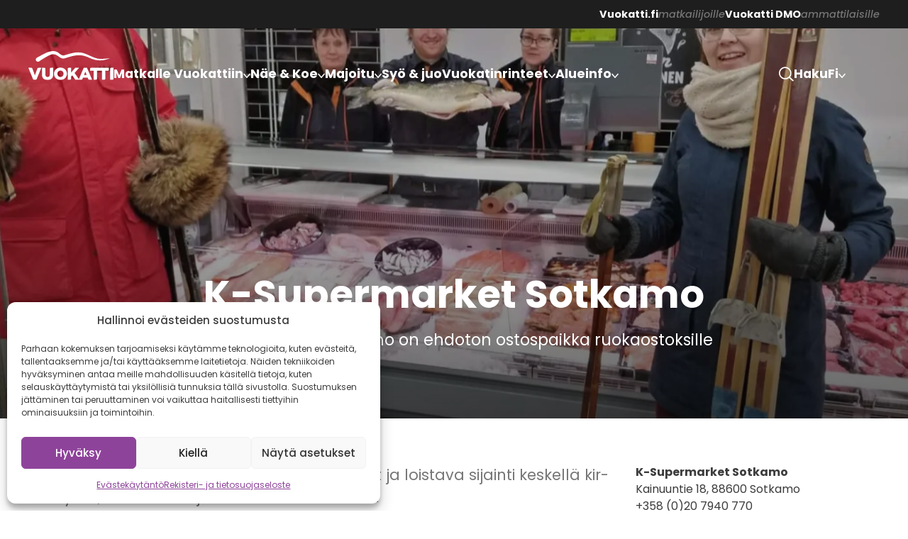

--- FILE ---
content_type: text/html; charset=UTF-8
request_url: https://vuokatti.fi/yritys/k-supermarket-sotkamo/
body_size: 22801
content:
<!doctype html><html lang="fi" prefix="og: https://ogp.me/ns#"><head><meta charset="UTF-8"><meta name="viewport" content="width=device-width, initial-scale=1"><style>img:is([sizes="auto" i], [sizes^="auto," i]) { contain-intrinsic-size: 3000px 1500px }</style><link rel="alternate" hreflang="fi" href="https://vuokatti.fi/yritys/k-supermarket-sotkamo/" /><link rel="alternate" hreflang="en" href="https://vuokatti.fi/en/company/k-supermarket-sotkamo/" /><link rel="alternate" hreflang="x-default" href="https://vuokatti.fi/yritys/k-supermarket-sotkamo/" /><title>K-Supermarket Sotkamo | Vuokatti</title><meta name="description" content="K-supermarket Sotkamo on ehdoton ostospaikka ruokaostoksille"/><meta name="robots" content="follow, index, max-snippet:-1, max-video-preview:-1, max-image-preview:large"/><link rel="canonical" href="https://vuokatti.fi/yritys/k-supermarket-sotkamo/" /><meta property="og:locale" content="fi_FI" /><meta property="og:type" content="article" /><meta property="og:title" content="K-Supermarket Sotkamo | Vuokatti" /><meta property="og:description" content="K-supermarket Sotkamo on ehdoton ostospaikka ruokaostoksille" /><meta property="og:url" content="https://vuokatti.fi/yritys/k-supermarket-sotkamo/" /><meta property="og:site_name" content="Vuokatti" /><meta property="article:publisher" content="https://www.facebook.com/vuokattifi/" /><meta property="og:updated_time" content="2023-06-12T13:11:06+03:00" /><meta property="og:image" content="https://vuokatti.fi/wp-content/uploads/2022/10/saapuminen-vuokattiin-bg-talvi-min.jpg" /><meta property="og:image:secure_url" content="https://vuokatti.fi/wp-content/uploads/2022/10/saapuminen-vuokattiin-bg-talvi-min.jpg" /><meta property="og:image:width" content="1920" /><meta property="og:image:height" content="1280" /><meta property="og:image:alt" content="vuokatin laskettelurinteet, violetti hetki, auringon lasku" /><meta property="og:image:type" content="image/jpeg" /><meta property="article:published_time" content="2022-07-27T12:49:40+03:00" /><meta property="article:modified_time" content="2023-06-12T13:11:06+03:00" /><meta name="twitter:card" content="summary_large_image" /><meta name="twitter:title" content="K-Supermarket Sotkamo | Vuokatti" /><meta name="twitter:description" content="K-supermarket Sotkamo on ehdoton ostospaikka ruokaostoksille" /><meta name="twitter:image" content="https://vuokatti.fi/wp-content/uploads/2022/10/saapuminen-vuokattiin-bg-talvi-min.jpg" /> <script type="application/ld+json" class="rank-math-schema">{"@context":"https://schema.org","@graph":[{"@type":"Place","@id":"https://vuokatti.fi/#place","geo":{"@type":"GeoCoordinates","latitude":"64.14578552479496","longitude":" 28.269041915364664"},"hasMap":"https://www.google.com/maps/search/?api=1&amp;query=64.14578552479496, 28.269041915364664"},{"@type":["LodgingBusiness","Organization"],"@id":"https://vuokatti.fi/#organization","name":"Vuokatti","url":"https://vuokatti.fi","sameAs":["https://www.facebook.com/vuokattifi/"],"email":"aija.laukkanen@vuokatti.fi","logo":{"@type":"ImageObject","@id":"https://vuokatti.fi/#logo","url":"https://vuokatti.fi/wp-content/uploads/2022/07/vuokatti-logo-white.svg","contentUrl":"https://vuokatti.fi/wp-content/uploads/2022/07/vuokatti-logo-white.svg","caption":"Vuokatti","inLanguage":"fi","width":"761","height":"261"},"location":{"@id":"https://vuokatti.fi/#place"},"image":{"@id":"https://vuokatti.fi/#logo"}},{"@type":"WebSite","@id":"https://vuokatti.fi/#website","url":"https://vuokatti.fi","name":"Vuokatti","publisher":{"@id":"https://vuokatti.fi/#organization"},"inLanguage":"fi"},{"@type":"ImageObject","@id":"https://vuokatti.fi/wp-content/uploads/2022/10/saapuminen-vuokattiin-bg-talvi-min.jpg","url":"https://vuokatti.fi/wp-content/uploads/2022/10/saapuminen-vuokattiin-bg-talvi-min.jpg","width":"1920","height":"1280","caption":"vuokatin laskettelurinteet, violetti hetki, auringon lasku","inLanguage":"fi"},{"@type":"WebPage","@id":"https://vuokatti.fi/yritys/k-supermarket-sotkamo/#webpage","url":"https://vuokatti.fi/yritys/k-supermarket-sotkamo/","name":"K-Supermarket Sotkamo | Vuokatti","datePublished":"2022-07-27T12:49:40+03:00","dateModified":"2023-06-12T13:11:06+03:00","isPartOf":{"@id":"https://vuokatti.fi/#website"},"primaryImageOfPage":{"@id":"https://vuokatti.fi/wp-content/uploads/2022/10/saapuminen-vuokattiin-bg-talvi-min.jpg"},"inLanguage":"fi"},{"@type":"Person","@id":"https://vuokatti.fi/yritys/k-supermarket-sotkamo/#author","name":"teemu.korhonen","image":{"@type":"ImageObject","@id":"https://secure.gravatar.com/avatar/5bb00111fc03f26e72cde9529f46be786fbd607727b81681ea40855bb58f0a44?s=96&amp;d=mm&amp;r=g","url":"https://secure.gravatar.com/avatar/5bb00111fc03f26e72cde9529f46be786fbd607727b81681ea40855bb58f0a44?s=96&amp;d=mm&amp;r=g","caption":"teemu.korhonen","inLanguage":"fi"},"worksFor":{"@id":"https://vuokatti.fi/#organization"}},{"@type":"Article","headline":"K-Supermarket Sotkamo | Vuokatti","keywords":"K-Supermarket Sotkamo","datePublished":"2022-07-27T12:49:40+03:00","dateModified":"2023-06-12T13:11:06+03:00","author":{"@id":"https://vuokatti.fi/yritys/k-supermarket-sotkamo/#author","name":"teemu.korhonen"},"publisher":{"@id":"https://vuokatti.fi/#organization"},"description":"K-supermarket Sotkamo on ehdoton ostospaikka ruokaostoksille","name":"K-Supermarket Sotkamo | Vuokatti","@id":"https://vuokatti.fi/yritys/k-supermarket-sotkamo/#richSnippet","isPartOf":{"@id":"https://vuokatti.fi/yritys/k-supermarket-sotkamo/#webpage"},"image":{"@id":"https://vuokatti.fi/wp-content/uploads/2022/10/saapuminen-vuokattiin-bg-talvi-min.jpg"},"inLanguage":"fi","mainEntityOfPage":{"@id":"https://vuokatti.fi/yritys/k-supermarket-sotkamo/#webpage"}}]}</script> <link rel='dns-prefetch' href='//cdn.jsdelivr.net' /><link rel='dns-prefetch' href='//www.googletagmanager.com' /><link rel='dns-prefetch' href='//api-oa.com' /><link rel='preconnect' href='https://api-oa.com' /> <script>function cmplzCallClarity(method, params) {
                if (typeof window.clarity === 'function') {
                    try {
                        window.clarity(method, params);
                    } catch (e) {
                        console.warn('Clarity API error:', e);
                    }
                }
            }

            cmplzCallClarity('consentv2', {
                ad_Storage: "denied",
                analytics_Storage: "denied"
            });

            function cmplzGetConsentFromEvent(e) {
                var d = e && e.detail && e.detail.categories ? e.detail.categories : {};
                return {
                    analyticsAllowed: !!d.statistics,
                    adsAllowed: !!d.marketing
                };
            }

            function cmplzSendClarityConsent(analyticsAllowed, adsAllowed) {
                var status = function (b) { return b ? "granted" : "denied"; };
                // Consent API v2: pass analytics/ad storage status.
                cmplzCallClarity('consentv2', {
                    analytics_Storage: status(!!analyticsAllowed),
                    ad_Storage: status(!!adsAllowed)
                });
            }

            function cmplzEraseClarityCookies() {
                cmplzCallClarity('consent', false);
            }

            document.addEventListener('cmplz_fire_categories', function (e) {
                var consent = cmplzGetConsentFromEvent(e);
                cmplzSendClarityConsent(consent.analyticsAllowed, consent.adsAllowed);
            });

            document.addEventListener('cmplz_revoke', function (e) {
                var consent = cmplzGetConsentFromEvent(e);
                cmplzSendClarityConsent(consent.analyticsAllowed, consent.adsAllowed);
                if (!consent.analyticsAllowed && !consent.adsAllowed) {
                    cmplzEraseClarityCookies();
                }
            });</script> <link data-optimized="1" rel='stylesheet' id='wp-block-library-css' href='https://vuokatti.fi/wp-content/litespeed/css/1a56e66f25260aa8be8b2b88914d93b3.css?ver=2f233' media='all' /><link data-optimized="1" rel='stylesheet' id='embed_rentle-style-css-css' href='https://vuokatti.fi/wp-content/litespeed/css/1591f178907d676246e1a1a958ce089a.css?ver=e089a' media='all' /><style id='safe-svg-svg-icon-style-inline-css'>.safe-svg-cover{text-align:center}.safe-svg-cover .safe-svg-inside{display:inline-block;max-width:100%}.safe-svg-cover svg{fill:currentColor;height:100%;max-height:100%;max-width:100%;width:100%}</style><link data-optimized="1" rel='stylesheet' id='wp-components-css' href='https://vuokatti.fi/wp-content/litespeed/css/f0a2a15a10de0c6797f4efc61161044f.css?ver=162ec' media='all' /><link data-optimized="1" rel='stylesheet' id='wp-preferences-css' href='https://vuokatti.fi/wp-content/litespeed/css/c4fa60c13fe2b0c83cebd581a731e20e.css?ver=075d6' media='all' /><link data-optimized="1" rel='stylesheet' id='wp-block-editor-css' href='https://vuokatti.fi/wp-content/litespeed/css/8ebfda6570eaef4381beb0df277b6f5c.css?ver=64fd2' media='all' /><link data-optimized="1" rel='stylesheet' id='popup-maker-block-library-style-css' href='https://vuokatti.fi/wp-content/litespeed/css/4f9ac3562c5880e9a20930b79c13be8f.css?ver=8997a' media='all' /><style id='global-styles-inline-css'>:root{--wp--preset--aspect-ratio--square: 1;--wp--preset--aspect-ratio--4-3: 4/3;--wp--preset--aspect-ratio--3-4: 3/4;--wp--preset--aspect-ratio--3-2: 3/2;--wp--preset--aspect-ratio--2-3: 2/3;--wp--preset--aspect-ratio--16-9: 16/9;--wp--preset--aspect-ratio--9-16: 9/16;--wp--preset--color--black: #000000;--wp--preset--color--cyan-bluish-gray: #abb8c3;--wp--preset--color--white: #ffffff;--wp--preset--color--pale-pink: #f78da7;--wp--preset--color--vivid-red: #cf2e2e;--wp--preset--color--luminous-vivid-orange: #ff6900;--wp--preset--color--luminous-vivid-amber: #fcb900;--wp--preset--color--light-green-cyan: #7bdcb5;--wp--preset--color--vivid-green-cyan: #00d084;--wp--preset--color--pale-cyan-blue: #8ed1fc;--wp--preset--color--vivid-cyan-blue: #0693e3;--wp--preset--color--vivid-purple: #9b51e0;--wp--preset--color--purple: #8e439a;--wp--preset--color--gray: #3c3c3c;--wp--preset--color--darkgray: #1e1e1e;--wp--preset--color--lightgray: #757575;--wp--preset--gradient--vivid-cyan-blue-to-vivid-purple: linear-gradient(135deg,rgba(6,147,227,1) 0%,rgb(155,81,224) 100%);--wp--preset--gradient--light-green-cyan-to-vivid-green-cyan: linear-gradient(135deg,rgb(122,220,180) 0%,rgb(0,208,130) 100%);--wp--preset--gradient--luminous-vivid-amber-to-luminous-vivid-orange: linear-gradient(135deg,rgba(252,185,0,1) 0%,rgba(255,105,0,1) 100%);--wp--preset--gradient--luminous-vivid-orange-to-vivid-red: linear-gradient(135deg,rgba(255,105,0,1) 0%,rgb(207,46,46) 100%);--wp--preset--gradient--very-light-gray-to-cyan-bluish-gray: linear-gradient(135deg,rgb(238,238,238) 0%,rgb(169,184,195) 100%);--wp--preset--gradient--cool-to-warm-spectrum: linear-gradient(135deg,rgb(74,234,220) 0%,rgb(151,120,209) 20%,rgb(207,42,186) 40%,rgb(238,44,130) 60%,rgb(251,105,98) 80%,rgb(254,248,76) 100%);--wp--preset--gradient--blush-light-purple: linear-gradient(135deg,rgb(255,206,236) 0%,rgb(152,150,240) 100%);--wp--preset--gradient--blush-bordeaux: linear-gradient(135deg,rgb(254,205,165) 0%,rgb(254,45,45) 50%,rgb(107,0,62) 100%);--wp--preset--gradient--luminous-dusk: linear-gradient(135deg,rgb(255,203,112) 0%,rgb(199,81,192) 50%,rgb(65,88,208) 100%);--wp--preset--gradient--pale-ocean: linear-gradient(135deg,rgb(255,245,203) 0%,rgb(182,227,212) 50%,rgb(51,167,181) 100%);--wp--preset--gradient--electric-grass: linear-gradient(135deg,rgb(202,248,128) 0%,rgb(113,206,126) 100%);--wp--preset--gradient--midnight: linear-gradient(135deg,rgb(2,3,129) 0%,rgb(40,116,252) 100%);--wp--preset--font-size--small: 13px;--wp--preset--font-size--medium: clamp(14px, 0.875rem + ((1vw - 3.2px) * 0.682), 20px);--wp--preset--font-size--large: clamp(22.041px, 1.378rem + ((1vw - 3.2px) * 1.586), 36px);--wp--preset--font-size--x-large: clamp(25.014px, 1.563rem + ((1vw - 3.2px) * 1.93), 42px);--wp--preset--font-family--poppins: "Poppins", sans-serif;--wp--preset--spacing--20: 0.44rem;--wp--preset--spacing--30: 0.67rem;--wp--preset--spacing--40: 1rem;--wp--preset--spacing--50: 1.5rem;--wp--preset--spacing--60: 2.25rem;--wp--preset--spacing--70: 3.38rem;--wp--preset--spacing--80: 5.06rem;--wp--preset--shadow--natural: 6px 6px 9px rgba(0, 0, 0, 0.2);--wp--preset--shadow--deep: 12px 12px 50px rgba(0, 0, 0, 0.4);--wp--preset--shadow--sharp: 6px 6px 0px rgba(0, 0, 0, 0.2);--wp--preset--shadow--outlined: 6px 6px 0px -3px rgba(255, 255, 255, 1), 6px 6px rgba(0, 0, 0, 1);--wp--preset--shadow--crisp: 6px 6px 0px rgba(0, 0, 0, 1);--wp--custom--typography--line-height--body: 1.5;--wp--custom--typography--line-height--heading: 1.25;--wp--custom--typography--line-height--page-title: 1.1;--wp--custom--typography--font-weight--light: 400;--wp--custom--typography--font-weight--normal: 500;--wp--custom--typography--font-weight--bold: 700;}:root { --wp--style--global--content-size: 1000px;--wp--style--global--wide-size: 1200px; }:where(body) { margin: 0; }.wp-site-blocks > .alignleft { float: left; margin-right: 2em; }.wp-site-blocks > .alignright { float: right; margin-left: 2em; }.wp-site-blocks > .aligncenter { justify-content: center; margin-left: auto; margin-right: auto; }:where(.wp-site-blocks) > * { margin-block-start: 1rem; margin-block-end: 0; }:where(.wp-site-blocks) > :first-child { margin-block-start: 0; }:where(.wp-site-blocks) > :last-child { margin-block-end: 0; }:root { --wp--style--block-gap: 1rem; }:root :where(.is-layout-flow) > :first-child{margin-block-start: 0;}:root :where(.is-layout-flow) > :last-child{margin-block-end: 0;}:root :where(.is-layout-flow) > *{margin-block-start: 1rem;margin-block-end: 0;}:root :where(.is-layout-constrained) > :first-child{margin-block-start: 0;}:root :where(.is-layout-constrained) > :last-child{margin-block-end: 0;}:root :where(.is-layout-constrained) > *{margin-block-start: 1rem;margin-block-end: 0;}:root :where(.is-layout-flex){gap: 1rem;}:root :where(.is-layout-grid){gap: 1rem;}.is-layout-flow > .alignleft{float: left;margin-inline-start: 0;margin-inline-end: 2em;}.is-layout-flow > .alignright{float: right;margin-inline-start: 2em;margin-inline-end: 0;}.is-layout-flow > .aligncenter{margin-left: auto !important;margin-right: auto !important;}.is-layout-constrained > .alignleft{float: left;margin-inline-start: 0;margin-inline-end: 2em;}.is-layout-constrained > .alignright{float: right;margin-inline-start: 2em;margin-inline-end: 0;}.is-layout-constrained > .aligncenter{margin-left: auto !important;margin-right: auto !important;}.is-layout-constrained > :where(:not(.alignleft):not(.alignright):not(.alignfull)){max-width: var(--wp--style--global--content-size);margin-left: auto !important;margin-right: auto !important;}.is-layout-constrained > .alignwide{max-width: var(--wp--style--global--wide-size);}body .is-layout-flex{display: flex;}.is-layout-flex{flex-wrap: wrap;align-items: center;}.is-layout-flex > :is(*, div){margin: 0;}body .is-layout-grid{display: grid;}.is-layout-grid > :is(*, div){margin: 0;}body{color: var(--wp--preset--color--darkgray);font-family: var(--wp--preset--font-family--poppins);font-weight: 400;line-height: 1.5;padding-top: 0px;padding-right: 0px;padding-bottom: 0px;padding-left: 0px;}a:where(:not(.wp-element-button)){color: var(--wp--preset--color--purple);text-decoration: underline 2px;}:root :where(a:where(:not(.wp-element-button)):visited){color: var(--wp--preset--color--purple);}:root :where(a:where(:not(.wp-element-button)):hover){color: var(--wp--preset--color--purple);}:root :where(a:where(:not(.wp-element-button)):focus-visible){color: var(--wp--preset--color--purple);outline-color: var(--wp--preset--color--purple);outline-offset: 2px;}h1{color: var(--wp--preset--color--darkgray);font-family: var(--wp--preset--font-family--poppins);font-weight: 400;line-height: 1.2;}h2{color: var(--wp--preset--color--darkgray);font-family: var(--wp--preset--font-family--poppins);font-weight: 400;line-height: 1.1;}h3{color: var(--wp--preset--color--darkgray);font-family: var(--wp--preset--font-family--poppins);font-weight: 400;line-height: 1.1;}h4{color: var(--wp--preset--color--darkgray);font-family: var(--wp--preset--font-family--poppins);font-weight: 400;line-height: 1.2;}h5{color: var(--wp--preset--color--darkgray);font-family: var(--wp--preset--font-family--poppins);font-weight: 400;line-height: 1.2;}h6{color: var(--wp--preset--color--darkgray);font-family: var(--wp--preset--font-family--poppins);font-weight: 400;line-height: 1.2;}:root :where(.wp-element-button, .wp-block-button__link){background-color: #32373c;border-width: 0;color: #fff;font-family: inherit;font-size: inherit;line-height: inherit;padding: calc(0.667em + 2px) calc(1.333em + 2px);text-decoration: none;}.has-black-color{color: var(--wp--preset--color--black) !important;}.has-cyan-bluish-gray-color{color: var(--wp--preset--color--cyan-bluish-gray) !important;}.has-white-color{color: var(--wp--preset--color--white) !important;}.has-pale-pink-color{color: var(--wp--preset--color--pale-pink) !important;}.has-vivid-red-color{color: var(--wp--preset--color--vivid-red) !important;}.has-luminous-vivid-orange-color{color: var(--wp--preset--color--luminous-vivid-orange) !important;}.has-luminous-vivid-amber-color{color: var(--wp--preset--color--luminous-vivid-amber) !important;}.has-light-green-cyan-color{color: var(--wp--preset--color--light-green-cyan) !important;}.has-vivid-green-cyan-color{color: var(--wp--preset--color--vivid-green-cyan) !important;}.has-pale-cyan-blue-color{color: var(--wp--preset--color--pale-cyan-blue) !important;}.has-vivid-cyan-blue-color{color: var(--wp--preset--color--vivid-cyan-blue) !important;}.has-vivid-purple-color{color: var(--wp--preset--color--vivid-purple) !important;}.has-purple-color{color: var(--wp--preset--color--purple) !important;}.has-gray-color{color: var(--wp--preset--color--gray) !important;}.has-darkgray-color{color: var(--wp--preset--color--darkgray) !important;}.has-lightgray-color{color: var(--wp--preset--color--lightgray) !important;}.has-black-background-color{background-color: var(--wp--preset--color--black) !important;}.has-cyan-bluish-gray-background-color{background-color: var(--wp--preset--color--cyan-bluish-gray) !important;}.has-white-background-color{background-color: var(--wp--preset--color--white) !important;}.has-pale-pink-background-color{background-color: var(--wp--preset--color--pale-pink) !important;}.has-vivid-red-background-color{background-color: var(--wp--preset--color--vivid-red) !important;}.has-luminous-vivid-orange-background-color{background-color: var(--wp--preset--color--luminous-vivid-orange) !important;}.has-luminous-vivid-amber-background-color{background-color: var(--wp--preset--color--luminous-vivid-amber) !important;}.has-light-green-cyan-background-color{background-color: var(--wp--preset--color--light-green-cyan) !important;}.has-vivid-green-cyan-background-color{background-color: var(--wp--preset--color--vivid-green-cyan) !important;}.has-pale-cyan-blue-background-color{background-color: var(--wp--preset--color--pale-cyan-blue) !important;}.has-vivid-cyan-blue-background-color{background-color: var(--wp--preset--color--vivid-cyan-blue) !important;}.has-vivid-purple-background-color{background-color: var(--wp--preset--color--vivid-purple) !important;}.has-purple-background-color{background-color: var(--wp--preset--color--purple) !important;}.has-gray-background-color{background-color: var(--wp--preset--color--gray) !important;}.has-darkgray-background-color{background-color: var(--wp--preset--color--darkgray) !important;}.has-lightgray-background-color{background-color: var(--wp--preset--color--lightgray) !important;}.has-black-border-color{border-color: var(--wp--preset--color--black) !important;}.has-cyan-bluish-gray-border-color{border-color: var(--wp--preset--color--cyan-bluish-gray) !important;}.has-white-border-color{border-color: var(--wp--preset--color--white) !important;}.has-pale-pink-border-color{border-color: var(--wp--preset--color--pale-pink) !important;}.has-vivid-red-border-color{border-color: var(--wp--preset--color--vivid-red) !important;}.has-luminous-vivid-orange-border-color{border-color: var(--wp--preset--color--luminous-vivid-orange) !important;}.has-luminous-vivid-amber-border-color{border-color: var(--wp--preset--color--luminous-vivid-amber) !important;}.has-light-green-cyan-border-color{border-color: var(--wp--preset--color--light-green-cyan) !important;}.has-vivid-green-cyan-border-color{border-color: var(--wp--preset--color--vivid-green-cyan) !important;}.has-pale-cyan-blue-border-color{border-color: var(--wp--preset--color--pale-cyan-blue) !important;}.has-vivid-cyan-blue-border-color{border-color: var(--wp--preset--color--vivid-cyan-blue) !important;}.has-vivid-purple-border-color{border-color: var(--wp--preset--color--vivid-purple) !important;}.has-purple-border-color{border-color: var(--wp--preset--color--purple) !important;}.has-gray-border-color{border-color: var(--wp--preset--color--gray) !important;}.has-darkgray-border-color{border-color: var(--wp--preset--color--darkgray) !important;}.has-lightgray-border-color{border-color: var(--wp--preset--color--lightgray) !important;}.has-vivid-cyan-blue-to-vivid-purple-gradient-background{background: var(--wp--preset--gradient--vivid-cyan-blue-to-vivid-purple) !important;}.has-light-green-cyan-to-vivid-green-cyan-gradient-background{background: var(--wp--preset--gradient--light-green-cyan-to-vivid-green-cyan) !important;}.has-luminous-vivid-amber-to-luminous-vivid-orange-gradient-background{background: var(--wp--preset--gradient--luminous-vivid-amber-to-luminous-vivid-orange) !important;}.has-luminous-vivid-orange-to-vivid-red-gradient-background{background: var(--wp--preset--gradient--luminous-vivid-orange-to-vivid-red) !important;}.has-very-light-gray-to-cyan-bluish-gray-gradient-background{background: var(--wp--preset--gradient--very-light-gray-to-cyan-bluish-gray) !important;}.has-cool-to-warm-spectrum-gradient-background{background: var(--wp--preset--gradient--cool-to-warm-spectrum) !important;}.has-blush-light-purple-gradient-background{background: var(--wp--preset--gradient--blush-light-purple) !important;}.has-blush-bordeaux-gradient-background{background: var(--wp--preset--gradient--blush-bordeaux) !important;}.has-luminous-dusk-gradient-background{background: var(--wp--preset--gradient--luminous-dusk) !important;}.has-pale-ocean-gradient-background{background: var(--wp--preset--gradient--pale-ocean) !important;}.has-electric-grass-gradient-background{background: var(--wp--preset--gradient--electric-grass) !important;}.has-midnight-gradient-background{background: var(--wp--preset--gradient--midnight) !important;}.has-small-font-size{font-size: var(--wp--preset--font-size--small) !important;}.has-medium-font-size{font-size: var(--wp--preset--font-size--medium) !important;}.has-large-font-size{font-size: var(--wp--preset--font-size--large) !important;}.has-x-large-font-size{font-size: var(--wp--preset--font-size--x-large) !important;}.has-poppins-font-family{font-family: var(--wp--preset--font-family--poppins) !important;}
:root :where(.wp-block-button .wp-block-button__link){background-color: var(--wp--preset--color--purple);border-radius: 9999px;color: #fff;font-family: var(--wp--preset--font-family--poppins);font-size: clamp(0.875em, 0.875rem + ((1vw - 0.2em) * 0.227), 1em);font-weight: 400;}
:root :where(.wp-block-pullquote){font-size: clamp(0.984em, 0.984rem + ((1vw - 0.2em) * 0.938), 1.5em);line-height: 1.6;}
:root :where(p){color: var(--wp--preset--color--darkgray);font-family: var(--wp--preset--font-family--poppins);}
:root :where(.wp-block-heading){font-family: var(--wp--preset--font-family--poppins);}
:root :where(.wp-block-list){color: var(--wp--preset--color--darkgray);font-family: var(--wp--preset--font-family--poppins);font-weight: 400;}</style><link data-optimized="1" rel='stylesheet' id='contact-form-7-css' href='https://vuokatti.fi/wp-content/litespeed/css/33ba360170a0253ad837c7a010ed8add.css?ver=2a70d' media='all' /><link data-optimized="1" rel='stylesheet' id='eeb-css-frontend-css' href='https://vuokatti.fi/wp-content/litespeed/css/760d58a4c7b423e0f9e181dfc4278ac4.css?ver=8f58a' media='all' /><link data-optimized="1" rel='stylesheet' id='cmplz-general-css' href='https://vuokatti.fi/wp-content/litespeed/css/b8ca846d0ab9347648d057b70b9e4a93.css?ver=56aaa' media='all' /><link rel='stylesheet' id='slick-carousel-styles-css' href='//cdn.jsdelivr.net/npm/slick-carousel@1.8.1/slick/slick.css?ver=1.8.37' media='all' /><link data-optimized="1" rel='stylesheet' id='krow-style-css' href='https://vuokatti.fi/wp-content/litespeed/css/09bb39ab35cc005cdb33417f9a908ee8.css?ver=48b4c' media='all' /><link data-optimized="1" rel='stylesheet' id='hotel-datepicker-styles-css' href='https://vuokatti.fi/wp-content/litespeed/css/50e4c45e42cc29b8b8e3b22a120276bf.css?ver=0939c' media='all' /><link data-optimized="1" rel='stylesheet' id='popup-maker-site-css' href='https://vuokatti.fi/wp-content/litespeed/css/3275f37e0a25c19655d19b861fa193f4.css?ver=02f98' media='all' /><link data-optimized="1" rel='stylesheet' id='relevanssi-live-search-css' href='https://vuokatti.fi/wp-content/litespeed/css/04c56b32884d391a57294bbcc22e34f3.css?ver=344c5' media='all' /> <script id="wpml-cookie-js-extra">var wpml_cookies = {"wp-wpml_current_language":{"value":"fi","expires":1,"path":"\/"}};
var wpml_cookies = {"wp-wpml_current_language":{"value":"fi","expires":1,"path":"\/"}};</script> <script data-optimized="1" src="https://vuokatti.fi/wp-content/litespeed/js/7ae68356eb670e3b97216476ad4783a3.js?ver=8c1f0" id="wpml-cookie-js" defer data-wp-strategy="defer"></script> <script src="https://vuokatti.fi/wp-includes/js/jquery/jquery.min.js?ver=3.7.1" id="jquery-core-js"></script> <script data-optimized="1" src="https://vuokatti.fi/wp-content/litespeed/js/78ca456c5d0eb80ea4ca4fc668e0fd00.js?ver=1557f" id="eeb-js-frontend-js"></script> <link rel="https://api.w.org/" href="https://vuokatti.fi/wp-json/" /><link rel="alternate" title="JSON" type="application/json" href="https://vuokatti.fi/wp-json/wp/v2/companies/920" /><meta name="generator" content="WordPress 6.8.3" /><link rel="alternate" title="oEmbed (JSON)" type="application/json+oembed" href="https://vuokatti.fi/wp-json/oembed/1.0/embed?url=https%3A%2F%2Fvuokatti.fi%2Fyritys%2Fk-supermarket-sotkamo%2F" /><link rel="alternate" title="oEmbed (XML)" type="text/xml+oembed" href="https://vuokatti.fi/wp-json/oembed/1.0/embed?url=https%3A%2F%2Fvuokatti.fi%2Fyritys%2Fk-supermarket-sotkamo%2F&#038;format=xml" /><meta name="generator" content="WPML ver:4.8.4 stt:1,18,3;" /><meta name="generator" content="Site Kit by Google 1.164.0" /> <script type="text/javascript">(function(c,l,a,r,i,t,y){
					c[a]=c[a]||function(){(c[a].q=c[a].q||[]).push(arguments)};t=l.createElement(r);t.async=1;
					t.src="https://www.clarity.ms/tag/"+i+"?ref=wordpress";y=l.getElementsByTagName(r)[0];y.parentNode.insertBefore(t,y);
				})(window, document, "clarity", "script", "r4wzdvimf0");</script> <style>.cmplz-hidden {
					display: none !important;
				}</style><style class='wp-fonts-local'>@font-face{font-family:Poppins;font-style:normal;font-weight:400;font-display:fallback;src:url('https://vuokatti.fi/wp-content/themes/vuokatti/font/poppins-v21-latin-regular.woff2') format('woff2');font-stretch:normal;}
@font-face{font-family:Poppins;font-style:italic;font-weight:400;font-display:fallback;src:url('https://vuokatti.fi/wp-content/themes/vuokatti/font/poppins-v21-latin-italic.woff2') format('woff2');font-stretch:normal;}
@font-face{font-family:Poppins;font-style:normal;font-weight:500;font-display:fallback;src:url('https://vuokatti.fi/wp-content/themes/vuokatti/font/poppins-v21-latin-500.woff2') format('woff2');font-stretch:normal;}
@font-face{font-family:Poppins;font-style:italic;font-weight:500;font-display:fallback;src:url('https://vuokatti.fi/wp-content/themes/vuokatti/font/poppins-v21-latin-500italic.woff2') format('woff2');font-stretch:normal;}
@font-face{font-family:Poppins;font-style:normal;font-weight:700;font-display:fallback;src:url('https://vuokatti.fi/wp-content/themes/vuokatti/font/poppins-v21-latin-700.woff2') format('woff2');font-stretch:normal;}
@font-face{font-family:Poppins;font-style:italic;font-weight:700;font-display:fallback;src:url('https://vuokatti.fi/wp-content/themes/vuokatti/font/poppins-v21-latin-700italic.woff2') format('woff2');font-stretch:normal;}</style><link rel="icon" href="https://vuokatti.fi/wp-content/uploads/2022/07/cropped-favicon-32x32.png" sizes="32x32" /><link rel="icon" href="https://vuokatti.fi/wp-content/uploads/2022/07/cropped-favicon-192x192.png" sizes="192x192" /><link rel="apple-touch-icon" href="https://vuokatti.fi/wp-content/uploads/2022/07/cropped-favicon-180x180.png" /><meta name="msapplication-TileImage" content="https://vuokatti.fi/wp-content/uploads/2022/07/cropped-favicon-270x270.png" /><style id="wp-custom-css">#EVENTZ-WIDGET-900616054 { max-width: none !important; }

.eventz-widgets-simple-page-list-3 .eventz-widgets-page .eventz-widgets-summary .eventz-widgets-name {
	font-size: 110% !important;
	font-weight: 500 !important;
	color:#8e439a !important;
}

.eventz-widgets-simple-page-list-3 .eventz-widgets-more {
	width: auto !Important;
	text-align:left !important;
	text-transform: none !important;
	color:#8e439a !important;
	padding: 15px 5px !important;
	border-radius: 0px !important;
	border: 0px !important;
	border-top: 1px solid #8e439a !important;
}	

.eventz-widgets-time,
.eventz-widgets-location {
	color: #3c3c3c !important;
}

.page-id-6885 .hero__area__bg::after {
	background: linear-gradient(0deg, rgba(0, 0, 0, 0.15) 0%, rgba(0, 0, 0, 0) 100%) !important;
}

.page-id-6885 .hero__area__text {
	padding: 50px 0px 100px 0px !important;
}

@media (min-width: 1024px) {
	.page-id-6885 .hero__area__text h1 {
		font-size: 4.4rem !important;
	}
}

.wp-block-video video {
	max-height: 750px;
}

.big-sub-nav__area__content__grid__block__item.top-space {
	margin-top: 1em;
}

.vastuullisuus {
	max-width: 700px !important;
}</style></head><body data-rsssl=1 data-cmplz=1 class="wp-singular company-template-default single single-company postid-920 wp-custom-logo wp-embed-responsive wp-theme-vuokatti no-sidebar"><div id="page" class="site">
<a class="skip-link screen-reader-text" href="#primary">Ohita sisältöön</a><nav id="masthead" class="site-header"><div class="upper-nav"><div class="upper-nav__wrapper"><div class="link-item">
<a href="https://vuokatti.fi/" target="_self" class="link">Vuokatti.fi</a><p>matkailijoille</p></div><div class="link-item">
<a href="https://dmo.vuokatti.fi/" target="_self" class="link">Vuokatti DMO</a><p>ammattilaisille</p></div></div></div><div class="nav-wrapper">
<a href="https://vuokatti.fi/" class="custom-logo-link" rel="home"><img width="761" height="261" src="https://vuokatti.fi/wp-content/uploads/2022/07/vuokatti-logo-white.svg" class="custom-logo" alt="Vuokatti logo" decoding="async" fetchpriority="high" /></a><div class="main-menu"><div class="main-level"><div class="main-level-item">
<a href="#" class="no-link" target="">
<span>Matkalle Vuokattiin</span><svg version="1.1" xmlns="http://www.w3.org/2000/svg" xmlns:xlink="http://www.w3.org/1999/xlink" x="0px" y="0px"
viewBox="0 0 122.7 74.99" xml:space="preserve"><polygon class="st0" points="110.06,0 61.35,50.84 12.64,0 0,13.64 61.35,74.99 122.7,13.64 "/>
</svg>
</a><div class="big-sub-nav"><div class="big-sub-nav__area"><div class="big-sub-nav__area__content"><div class="big-sub-nav__area__content__grid"><div class="big-sub-nav__area__content__grid__block"><div class="big-sub-nav__area__content__grid__block__item"><p class="heading">Miten?</p></div><div class="big-sub-nav__area__content__grid__block__item">
<a href="https://vuokatti.fi/saapuminen/" target="">Saapuminen</a></div><div class="big-sub-nav__area__content__grid__block__item">
<a href="https://vuokatti.fi/liikkuminen-vuokatissa/" target="">Liikkuminen Vuokatissa</a></div><div class="big-sub-nav__area__content__grid__block__item">
<a href="https://vuokatti.fi/kiertomatkat-ja-lentopaketit/" target="">Kiertomatkat ja lentopaketit</a></div></div><div class="big-sub-nav__area__content__grid__block"><div class="big-sub-nav__area__content__grid__block__item"><p class="heading">Miksi?</p></div><div class="big-sub-nav__area__content__grid__block__item">
<a href="https://vuokatti.fi/inspiroidu/" target="">Inspiroidu</a></div><div class="big-sub-nav__area__content__grid__block__item">
<a href="https://vuokatti.fi/hyvinvointi-vuokatissa/" target="">Voi hyvin Vuokatissa</a></div><div class="big-sub-nav__area__content__grid__block__item">
<a href="https://vuokatti.fi/vuokatin-helmet/" target="">Vuokatin helmet</a></div><div class="big-sub-nav__area__content__grid__block__item">
<a href="https://vuokatti.fi/vuokatti-news/" target="">Vuokatti News</a></div><div class="big-sub-nav__area__content__grid__block__item top-space">
<a href="https://vuokatti.fi/kokousjarjestajalle/" target="">Kokousjärjestäjälle</a></div></div></div><div class="big-sub-nav__area__content__banner"><div class="image">
<img src="https://vuokatti.fi/wp-content/uploads/2023/04/saapuminen-kesa-300x195.jpg"
loading="lazy"
role="presentation"
width="300"
height="195"
srcset="https://vuokatti.fi/wp-content/uploads/2023/04/saapuminen-kesa-300x195.jpg 300w, https://vuokatti.fi/wp-content/uploads/2023/04/saapuminen-kesa-1024x664.jpg 1024w, https://vuokatti.fi/wp-content/uploads/2023/04/saapuminen-kesa-768x498.jpg 768w, https://vuokatti.fi/wp-content/uploads/2023/04/saapuminen-kesa-1536x996.jpg 1536w, https://vuokatti.fi/wp-content/uploads/2023/04/saapuminen-kesa-2048x1329.jpg 2048w, https://vuokatti.fi/wp-content/uploads/2023/04/saapuminen-kesa-1920x1246.jpg 1920w, https://vuokatti.fi/wp-content/uploads/2023/04/saapuminen-kesa-1600x1038.jpg 1600w"
alt="" /></div><div class="text">
<a href="https://vuokatti.fi/saapuminen/" target="_self"><p class="heading">Saapuminen Vuokattiin</p><p>
<span>Enemmän aikaa lomailla.</span>
<svg data-name="Layer 1" xmlns="http://www.w3.org/2000/svg" viewBox="0 0 143.9 71.6"><path d="M103.688 4.03c-2.397 2.202-4.366 4.112-4.377 4.243-.011.132 4.647 4.907 10.352 10.613l10.372 10.374H0V42.451h120.035l-10.5 10.501-10.499 10.501 4.344 3.949c2.389 2.171 4.47 3.977 4.624 4.013.154.035 8.294-7.952 18.088-17.749L143.9 35.854 125.972 17.94 108.045.026l-4.357 4.004" fill-rule="evenodd"/></svg></p>
</a></div></div></div></div></div></div><div class="main-level-item">
<a href="#" class="no-link" target="">
<span>Näe &amp; Koe</span><svg version="1.1" xmlns="http://www.w3.org/2000/svg" xmlns:xlink="http://www.w3.org/1999/xlink" x="0px" y="0px"
viewBox="0 0 122.7 74.99" xml:space="preserve"><polygon class="st0" points="110.06,0 61.35,50.84 12.64,0 0,13.64 61.35,74.99 122.7,13.64 "/>
</svg>
</a><div class="big-sub-nav"><div class="big-sub-nav__area"><div class="big-sub-nav__area__content"><div class="big-sub-nav__area__content__grid"><div class="big-sub-nav__area__content__grid__block"><div class="big-sub-nav__area__content__grid__block__item"><p class="heading">Näe ja koe Vuokatti</p></div><div class="big-sub-nav__area__content__grid__block__item">
<a href="https://vuokatti.fi/esteettomyys/" target="">Esteettömyys</a></div><div class="big-sub-nav__area__content__grid__block__item">
<a href="https://vuokatti.fi/reitit/" target="">Ulkoilureitit ja -kohteet</a></div><div class="big-sub-nav__area__content__grid__block__item">
<a href="https://vuokatti.fi/luontokohteet/" target="">Luontokohteet</a></div><div class="big-sub-nav__area__content__grid__block__item">
<a href="https://vuokatti.fi/lomalla-lemmikin-kanssa/" target="">Lomalla lemmikin kanssa</a></div><div class="big-sub-nav__area__content__grid__block__item">
<a href="https://vuokatti.fi/audioelamykset-vuokattifiilis/" target="">Audioelämykset | Vuokattifiilis</a></div><div class="big-sub-nav__area__content__grid__block__item">
<a href="https://vuokatti.fi/nae-koe/" target="">Palvelut kartalla</a></div><div class="big-sub-nav__area__content__grid__block__item">
<a href="https://vuokatti.fi/ostoksille/" target="">Ostoksille</a></div><div class="big-sub-nav__area__content__grid__block__item">
<a href="https://vuokatti.fi/tapahtumat/" target="">Tapahtumat</a></div><div class="big-sub-nav__area__content__grid__block__item">
<a href="https://vuokatti.fi/tarjoukset/" target="">Tarjoukset</a></div><div class="big-sub-nav__area__content__grid__block__item">
<a href="https://vuokatti.fi/vinkit/" target="">Vuokatti-vinkit</a></div></div><div class="big-sub-nav__area__content__grid__block"><div class="big-sub-nav__area__content__grid__block__item"><p class="heading">Lumettomaan aikaan</p></div><div class="big-sub-nav__area__content__grid__block__item">
<a href="https://vuokatti.fi/nae-koe/tekemista-lumettomaan-aikaan/" target="">Tekemistä lumettomaan aikaan</a></div><div class="big-sub-nav__area__content__grid__block__item">
<a href="https://vuokatti.fi/kesa/" target="">Kesä Vuokatissa</a></div><div class="big-sub-nav__area__content__grid__block__item">
<a href="https://vuokatti.fi/syysloma-vuokatissa/" target="">Syysriemuja Vuokatissa</a></div><div class="big-sub-nav__area__content__grid__block__item">
<a href="https://vuokatti.fi/enemman-aikaa-seikkailla/" target="">Enemmän aikaa seikkailla!</a></div><div class="big-sub-nav__area__content__grid__block__item">
<a href="https://vuokatti.fi/melonta/" target="">Melonta</a></div><div class="big-sub-nav__area__content__grid__block__item">
<a href="https://vuokatti.fi/pyoraillen-vuokatissa/" target="">Pyöräily</a></div><div class="big-sub-nav__area__content__grid__block__item">
<a href="https://vuokatti.fi/retkeillen-vuokatissa/" target="">Retkeily</a></div><div class="big-sub-nav__area__content__grid__block__item">
<a href="https://vuokatti.fi/tekemista-sisalla-lumettomaan-aikaan/" target="">Tekemistä sisällä</a></div><div class="big-sub-nav__area__content__grid__block__item">
<a href="https://vuokattiexperiences.fi/vuokatin-kesa/" target="_blank">Kesän viikko-ohjelma</a></div></div><div class="big-sub-nav__area__content__grid__block"><div class="big-sub-nav__area__content__grid__block__item"><p class="heading">Lumen aikaan</p></div><div class="big-sub-nav__area__content__grid__block__item">
<a href="https://vuokatti.fi/nae-koe/tekemista-lumen-aikaan/" target="">Tekemistä lumen aikaan</a></div><div class="big-sub-nav__area__content__grid__block__item">
<a href="https://vuokatti.fi/joulu-vuokatissa/" target="">Joulu Vuokatissa</a></div><div class="big-sub-nav__area__content__grid__block__item">
<a href="https://vuokatti.fi/talviloma-vuokatissa/" target="">Talviloma Vuokatissa</a></div><div class="big-sub-nav__area__content__grid__block__item">
<a href="https://vuokatti.fi/kevathangilla-vuokatissa/" target="">Keväthangilla Vuokatissa</a></div><div class="big-sub-nav__area__content__grid__block__item">
<a href="https://vuokatti.fi/seikkailla-voi-myos-kotimaassa/" target="">Seikkailla voi myös kotimaassa!</a></div><div class="big-sub-nav__area__content__grid__block__item">
<a href="https://vuokatti.fi/maastohiihto/" target="">Maastohiihto</a></div><div class="big-sub-nav__area__content__grid__block__item">
<a href="https://vuokatti.fi/talvipyoraily/" target="">Talvipyöräily</a></div><div class="big-sub-nav__area__content__grid__block__item">
<a href="https://vuokatti.fi/tekemista-sisalla-lumen-aikaan/" target="">Tekemistä sisällä</a></div><div class="big-sub-nav__area__content__grid__block__item">
<a href="https://vuokattiexperiences.fi/vuokatin-talvi/" target="_blank">Talven viikko-ohjelma</a></div></div></div><div class="big-sub-nav__area__content__banner"><div class="image">
<img src="https://vuokatti.fi/wp-content/uploads/2025/06/syksy-vuokatti-ruska-300x200.jpg"
loading="lazy"
role="presentation"
width="300"
height="200"
srcset="https://vuokatti.fi/wp-content/uploads/2025/06/syksy-vuokatti-ruska-300x200.jpg 300w, https://vuokatti.fi/wp-content/uploads/2025/06/syksy-vuokatti-ruska-1024x683.jpg 1024w, https://vuokatti.fi/wp-content/uploads/2025/06/syksy-vuokatti-ruska-768x512.jpg 768w, https://vuokatti.fi/wp-content/uploads/2025/06/syksy-vuokatti-ruska-1536x1024.jpg 1536w, https://vuokatti.fi/wp-content/uploads/2025/06/syksy-vuokatti-ruska-1920x1280.jpg 1920w, https://vuokatti.fi/wp-content/uploads/2025/06/syksy-vuokatti-ruska-1600x1066.jpg 1600w, https://vuokatti.fi/wp-content/uploads/2025/06/syksy-vuokatti-ruska.jpg 2048w"
alt="" /></div><div class="text">
<a href="https://vuokatti.fi/syysloma-vuokatissa/" target="_self"><p class="heading">Syysriemuja Vuokatissa</p><p>
<span>Ruskan värittämä maisema kutsuu luontoon.</span>
<svg data-name="Layer 1" xmlns="http://www.w3.org/2000/svg" viewBox="0 0 143.9 71.6"><path d="M103.688 4.03c-2.397 2.202-4.366 4.112-4.377 4.243-.011.132 4.647 4.907 10.352 10.613l10.372 10.374H0V42.451h120.035l-10.5 10.501-10.499 10.501 4.344 3.949c2.389 2.171 4.47 3.977 4.624 4.013.154.035 8.294-7.952 18.088-17.749L143.9 35.854 125.972 17.94 108.045.026l-4.357 4.004" fill-rule="evenodd"/></svg></p>
</a></div></div></div></div></div></div><div class="main-level-item">
<a href="#" class="no-link" target="">
<span>Majoitu</span><svg version="1.1" xmlns="http://www.w3.org/2000/svg" xmlns:xlink="http://www.w3.org/1999/xlink" x="0px" y="0px"
viewBox="0 0 122.7 74.99" xml:space="preserve"><polygon class="st0" points="110.06,0 61.35,50.84 12.64,0 0,13.64 61.35,74.99 122.7,13.64 "/>
</svg>
</a><div class="big-sub-nav"><div class="big-sub-nav__area"><div class="big-sub-nav__area__content"><div class="big-sub-nav__area__content__grid"><div class="big-sub-nav__area__content__grid__block"><div class="big-sub-nav__area__content__grid__block__item"><p class="heading">Hae majoitusta</p></div><div class="big-sub-nav__area__content__grid__block__item">
<a href="https://vuokatti.fi/majoitushaku/" target="">Vuokatin majoitushaku</a></div></div><div class="big-sub-nav__area__content__grid__block"><div class="big-sub-nav__area__content__grid__block__item"><p class="heading">Kohteet</p></div><div class="big-sub-nav__area__content__grid__block__item">
<a href="https://vuokatti.fi/majoitus/" target="">Kaikki majoituskohteet</a></div><div class="big-sub-nav__area__content__grid__block__item">
<a href="https://vuokatti.fi/majoitus/hotellit/" target="">Hotellit</a></div><div class="big-sub-nav__area__content__grid__block__item">
<a href="https://vuokatti.fi/majoitus/huoneistot-ja-iglut/" target="">Huoneistot</a></div><div class="big-sub-nav__area__content__grid__block__item">
<a href="https://vuokatti.fi/majoitus/mokit-ja-huvilat/" target="">Mökit ja huvilat</a></div></div></div><div class="big-sub-nav__area__content__banner"><div class="image">
<img src="https://vuokatti.fi/wp-content/uploads/2025/04/majoitushaku_Vuokatti_Katinkulta-300x200.jpg"
loading="lazy"
role="presentation"
width="300"
height="200"
srcset="https://vuokatti.fi/wp-content/uploads/2025/04/majoitushaku_Vuokatti_Katinkulta-300x200.jpg 300w, https://vuokatti.fi/wp-content/uploads/2025/04/majoitushaku_Vuokatti_Katinkulta-1024x682.jpg 1024w, https://vuokatti.fi/wp-content/uploads/2025/04/majoitushaku_Vuokatti_Katinkulta-768x512.jpg 768w, https://vuokatti.fi/wp-content/uploads/2025/04/majoitushaku_Vuokatti_Katinkulta-1536x1023.jpg 1536w, https://vuokatti.fi/wp-content/uploads/2025/04/majoitushaku_Vuokatti_Katinkulta-1920x1279.jpg 1920w, https://vuokatti.fi/wp-content/uploads/2025/04/majoitushaku_Vuokatti_Katinkulta-1600x1066.jpg 1600w, https://vuokatti.fi/wp-content/uploads/2025/04/majoitushaku_Vuokatti_Katinkulta.jpg 2048w"
alt="" /></div><div class="text">
<a href="https://vuokatti.fi/majoitushaku/" target="_self"><p class="heading">Vuokatin majoitushaku</p><p>
<span>Löydä suosikkisi Vuokatin majoitusvaihtoehdoista.</span>
<svg data-name="Layer 1" xmlns="http://www.w3.org/2000/svg" viewBox="0 0 143.9 71.6"><path d="M103.688 4.03c-2.397 2.202-4.366 4.112-4.377 4.243-.011.132 4.647 4.907 10.352 10.613l10.372 10.374H0V42.451h120.035l-10.5 10.501-10.499 10.501 4.344 3.949c2.389 2.171 4.47 3.977 4.624 4.013.154.035 8.294-7.952 18.088-17.749L143.9 35.854 125.972 17.94 108.045.026l-4.357 4.004" fill-rule="evenodd"/></svg></p>
</a></div></div></div></div></div></div><div class="main-level-item">
<a href="https://vuokatti.fi/syo-juo/" target="">
<span>Syö &amp; juo</span>
</a></div><div class="main-level-item">
<a href="#" class="no-link" target="">
<span>Vuokatinrinteet</span><svg version="1.1" xmlns="http://www.w3.org/2000/svg" xmlns:xlink="http://www.w3.org/1999/xlink" x="0px" y="0px"
viewBox="0 0 122.7 74.99" xml:space="preserve"><polygon class="st0" points="110.06,0 61.35,50.84 12.64,0 0,13.64 61.35,74.99 122.7,13.64 "/>
</svg>
</a><div class="big-sub-nav"><div class="big-sub-nav__area"><div class="big-sub-nav__area__content"><div class="big-sub-nav__area__content__grid"><div class="big-sub-nav__area__content__grid__block"><div class="big-sub-nav__area__content__grid__block__item"><p class="heading">Rinteet</p></div><div class="big-sub-nav__area__content__grid__block__item">
<a href="https://vuokatti.fi/vuokatinrinteet/" target="">Vuokatinrinteet</a></div><div class="big-sub-nav__area__content__grid__block__item">
<a href="https://vuokatti.fi/vuokatinrinteet/rinteiden-aukioloajat/" target="">Aukioloajat 25/26</a></div><div class="big-sub-nav__area__content__grid__block__item">
<a href="https://vuokatti.fi/vuokatinrinteet/rinneliput/" target="">Rinneliput kausi 25/26</a></div><div class="big-sub-nav__area__content__grid__block__item">
<a href="https://vuokatti.fi/vuokatinrinteet/valinevuokraus-ja-suksihuolto/" target="">Välinevuokraus ja suksihuolto 25/26</a></div><div class="big-sub-nav__area__content__grid__block__item">
<a href="https://vuokatti.fi/vuokatinrinteet/hiihtokoulu/" target="">Hiihtokoulu</a></div><div class="big-sub-nav__area__content__grid__block__item">
<a href="https://vuokatti.fi/vuokatinrinteet/rinteet-ja-rinnealueen-palvelut/" target="">Rinteet, rinneravintolat ja muut palvelut</a></div><div class="big-sub-nav__area__content__grid__block__item">
<a href="https://vuokatti.fi/vuokatinrinteet/maxin-lumimaailma-lapsille/" target="">Maxin Lumimaailma lapsille</a></div><div class="big-sub-nav__area__content__grid__block__item">
<a href="https://vuokatti.fi/vuokatinrinteet/vuokatti-snowpark/" target="">Snowpark</a></div></div><div class="big-sub-nav__area__content__grid__block"><div class="big-sub-nav__area__content__grid__block__item"><p class="heading">Rinnealueen palvelut</p></div><div class="big-sub-nav__area__content__grid__block__item">
<a href="https://vuokatti.fi/paikka/vuokatinrinteet/" target="">À la Katti-rinneravintola</a></div><div class="big-sub-nav__area__content__grid__block__item">
<a href="https://vuokatti.fi/paikka/vuokatinrinteet-4/" target="">Hesburger Vuokatti</a></div><div class="big-sub-nav__area__content__grid__block__item">
<a href="https://vuokatti.fi/paikka/vuokatinrinteet-2/" target="">Kahvila Vaaran Tupa</a></div><div class="big-sub-nav__area__content__grid__block__item">
<a href="https://vuokatti.fi/paikka/vuokatinrinteet-3/" target="">Kotaravintola Pirtti</a></div><div class="big-sub-nav__area__content__grid__block__item">
<a href="https://vuokatti.fi/paikka/vuokatinrinteet-5/" target="">Vuokatinrinteiden Caravanalue</a></div><div class="big-sub-nav__area__content__grid__block__item">
<a href="https://vuokatti.fi/paikka/vuokatinrinteet-6/" target="">SportShop Vuokatti</a></div></div><div class="big-sub-nav__area__content__grid__block"><div class="big-sub-nav__area__content__grid__block__item"><p class="heading">Yleistä</p></div><div class="big-sub-nav__area__content__grid__block__item">
<a href="https://vuokatti.fi/vuokatinrinteet/rinneturvallisuus/" target="">Rinneturvallisuus</a></div><div class="big-sub-nav__area__content__grid__block__item">
<a href="https://vuokatti.fi/vuokatinrinteet/tyopaikkoja-vuokatinrinteilla/" target="">Työpaikat</a></div><div class="big-sub-nav__area__content__grid__block__item">
<a href="https://vuokatti.fi/vuokatinrinteet/vastuullisuuslupaus/" target="">Vastuullisuus</a></div></div></div><div class="big-sub-nav__area__content__banner"><div class="image">
<img src="https://vuokatti.fi/wp-content/uploads/2025/10/Vuokatinrinteet_perhe_vuokatinvaara-300x200.jpg"
loading="lazy"
role="presentation"
width="300"
height="200"
srcset="https://vuokatti.fi/wp-content/uploads/2025/10/Vuokatinrinteet_perhe_vuokatinvaara-300x200.jpg 300w, https://vuokatti.fi/wp-content/uploads/2025/10/Vuokatinrinteet_perhe_vuokatinvaara-1024x683.jpg 1024w, https://vuokatti.fi/wp-content/uploads/2025/10/Vuokatinrinteet_perhe_vuokatinvaara-768x512.jpg 768w, https://vuokatti.fi/wp-content/uploads/2025/10/Vuokatinrinteet_perhe_vuokatinvaara-1536x1024.jpg 1536w, https://vuokatti.fi/wp-content/uploads/2025/10/Vuokatinrinteet_perhe_vuokatinvaara-2048x1365.jpg 2048w, https://vuokatti.fi/wp-content/uploads/2025/10/Vuokatinrinteet_perhe_vuokatinvaara-1920x1280.jpg 1920w, https://vuokatti.fi/wp-content/uploads/2025/10/Vuokatinrinteet_perhe_vuokatinvaara-1600x1067.jpg 1600w"
alt="" /></div><div class="text">
<a href="https://vuokatti.fi/vuokatinrinteet/rinneliput/" target="_self"><p class="heading">Kausikortit Early Bird -myynnissä</p><p>
<span>3.11.2025 saakka. </span>
<svg data-name="Layer 1" xmlns="http://www.w3.org/2000/svg" viewBox="0 0 143.9 71.6"><path d="M103.688 4.03c-2.397 2.202-4.366 4.112-4.377 4.243-.011.132 4.647 4.907 10.352 10.613l10.372 10.374H0V42.451h120.035l-10.5 10.501-10.499 10.501 4.344 3.949c2.389 2.171 4.47 3.977 4.624 4.013.154.035 8.294-7.952 18.088-17.749L143.9 35.854 125.972 17.94 108.045.026l-4.357 4.004" fill-rule="evenodd"/></svg></p>
</a></div></div></div></div></div></div><div class="main-level-item">
<a href="#" class="no-link" target="">
<span>Alueinfo</span><svg version="1.1" xmlns="http://www.w3.org/2000/svg" xmlns:xlink="http://www.w3.org/1999/xlink" x="0px" y="0px"
viewBox="0 0 122.7 74.99" xml:space="preserve"><polygon class="st0" points="110.06,0 61.35,50.84 12.64,0 0,13.64 61.35,74.99 122.7,13.64 "/>
</svg>
</a><div class="big-sub-nav"><div class="big-sub-nav__area"><div class="big-sub-nav__area__content"><div class="big-sub-nav__area__content__grid"><div class="big-sub-nav__area__content__grid__block"><div class="big-sub-nav__area__content__grid__block__item"><p class="heading">Lähistöllä</p></div><div class="big-sub-nav__area__content__grid__block__item">
<a href="https://vuokatti.fi/alue/sotkamo/" target="">Kotipesä Sotkamo</a></div><div class="big-sub-nav__area__content__grid__block__item">
<a href="https://vuokatti.fi/alue/visit-kajaani-oulujarvi/" target="">Visit Kajaani-Oulujärvi</a></div><div class="big-sub-nav__area__content__grid__block__item">
<a href="https://vuokatti.fi/alue/visit-kuhmo/" target="">Visit Kuhmo</a></div><div class="big-sub-nav__area__content__grid__block__item">
<a href="https://vuokatti.fi/alue/paltamo/" target="">Visit Paltamo</a></div></div><div class="big-sub-nav__area__content__grid__block"><div class="big-sub-nav__area__content__grid__block__item"><p class="heading">Yritykset</p></div><div class="big-sub-nav__area__content__grid__block__item">
<a href="https://vuokatti.fi/yritykset/" target="">Alueen yritykset</a></div><div class="big-sub-nav__area__content__grid__block__item">
<a href="https://vuokatti.fi/aukioloajat/" target="">Aukioloajat</a></div></div><div class="big-sub-nav__area__content__grid__block"><div class="big-sub-nav__area__content__grid__block__item"><p class="heading">Vastuullisuus</p></div><div class="big-sub-nav__area__content__grid__block__item">
<a href="https://vuokatti.fi/vastuullisuus/" target="">Vastuullinen Vuokatti</a></div></div></div><div class="big-sub-nav__area__content__banner"><div class="image">
<img src="https://vuokatti.fi/wp-content/uploads/2024/10/stf-valikko-300x225.png"
loading="lazy"
role="presentation"
width="300"
height="225"
srcset="https://vuokatti.fi/wp-content/uploads/2024/10/stf-valikko-300x225.png 300w, https://vuokatti.fi/wp-content/uploads/2024/10/stf-valikko.png 557w"
alt="" /></div><div class="text">
<a href="https://vuokatti.fi/vastuullisuus/" target="_self"><p class="heading">Vastuullinen Vuokatti</p><p>
<span>Tutustu Suomen seitsemännen STF-destinaation vastuullisuustoimiin</span>
<svg data-name="Layer 1" xmlns="http://www.w3.org/2000/svg" viewBox="0 0 143.9 71.6"><path d="M103.688 4.03c-2.397 2.202-4.366 4.112-4.377 4.243-.011.132 4.647 4.907 10.352 10.613l10.372 10.374H0V42.451h120.035l-10.5 10.501-10.499 10.501 4.344 3.949c2.389 2.171 4.47 3.977 4.624 4.013.154.035 8.294-7.952 18.088-17.749L143.9 35.854 125.972 17.94 108.045.026l-4.357 4.004" fill-rule="evenodd"/></svg></p>
</a></div></div></div></div></div></div></div><div class="utility-menu"><div class="search">
<a href="#" target="#search-popup" class="button" id="site-search-button" role="button" aria-expanded="false" aria-controls="search-popup"><svg version="1.1" xmlns="http://www.w3.org/2000/svg" xmlns:xlink="http://www.w3.org/1999/xlink" x="0px" y="0px"
viewBox="0 0 48.06 46.79" xml:space="preserve">
<g>
<path d="M20.16,36.34c-8.94,0-16.2-7.25-16.2-16.2s7.25-16.2,16.2-16.2s16.2,7.25,16.2,16.2S29.1,36.34,20.16,36.34 M35.96,33.03
c3.57-3.23,4.3-8.44,4.3-12.9C40.26,9.01,31.25,0,20.13,0C9.01,0,0,9.01,0,20.13c0,11.12,9.01,20.13,20.13,20.12
c4.39,0,9.37-1.14,12.71-4.25l12.18,10.79l3.04-3.04L35.96,33.03z"/>
</g>
</svg><p>Haku</p>
</a><div class="site-search" id="search-popup"><p class="instructions">Hae sivustolta</p><form role="search" method="get" id="searchform" class="searchform" action="https://vuokatti.fi/" ><div class="custom-form"><label class="screen-reader-text" for="s">Haku:</label>
<input type="text" value="" name="s" data-rlvlive="true" data-rlvparentel="#rlvlive_1" data-rlvconfig="default" id="s" placeholder="Hakusana"/>
<input type="submit" id="searchsubmit" value="Etsi" /></div>
<span class="relevanssi-live-search-instructions">Kun tuloksia tulee, voit selata niitä nuolinäppäimillä ylös ja alas ja siirtyä halutulle sivulle enterin painalluksella. Kosketusnäytöllisten laitteiden käyttäjät voivat selata tuloksia koskettamalla ja pyyhkäisemällä.</span><div id="rlvlive_1"></div></form></div></div><div class="custom-lang-switcher">
<a href="https://vuokatti.fi/yritys/k-supermarket-sotkamo/" title="Suomi">
<span>fi</span><svg version="1.1" xmlns="http://www.w3.org/2000/svg" xmlns:xlink="http://www.w3.org/1999/xlink" x="0px" y="0px"
viewBox="0 0 122.7 74.99" xml:space="preserve"><polygon class="st0" points="110.06,0 61.35,50.84 12.64,0 0,13.64 61.35,74.99 122.7,13.64 "/>
</svg>
</a><div class="custom-lang-switcher-sub"><ul><li>
<a href="https://vuokatti.fi/en/company/k-supermarket-sotkamo/" title="English">en</a></li><li>
<a href="https://vuokatti.fi/de/" title="Deutsch">de</a></li></ul></div></div></div></div><button class="mobile-open"  id="navigation-open" aria-controls="mobile-menu" aria-expanded="false" aria-label="Avaa valikko"><svg version="1.1" xmlns="http://www.w3.org/2000/svg" xmlns:xlink="http://www.w3.org/1999/xlink" x="0px" y="0px"
viewBox="0 0 51.87 46.41" xml:space="preserve">
<g>
<rect y="0" width="51.87" height="3.81"/>
<rect y="21.3" width="51.87" height="3.81"/>
<rect y="42.6" width="51.87" height="3.81"/>
</g>
</svg>
</button><div class="mobile-menu" id="mobile-menu"><div class="mobile-menu__wrap"><div class="mobile-header">
<a href="https://vuokatti.fi" class="nav-logo">
<img src="https://vuokatti.fi/wp-content/themes/vuokatti/images/vuokatti-logo-color.svg" loading="lazy">
</a><button class="mobile-close" id="navigation-close" aria-controls="mobile-menu" aria-expanded="false" aria-label="Sulje valikko"><svg version="1.1" xmlns="http://www.w3.org/2000/svg" xmlns:xlink="http://www.w3.org/1999/xlink" x="0px" y="0px"
viewBox="0 0 46.41 46.41" xml:space="preserve">
<polygon points="46.41,43.51 26.11,23.21 46.41,2.9 43.51,0 23.21,20.3 2.9,0 0,2.9 20.3,23.21 0,43.51 2.9,46.41 23.21,26.11
43.51,46.41 "/>
</svg>
</button></div><div class="mobile-nav"><div class="main-level"><div class="menu-item"><a href="#" class="open-subnav" target="" role="button" aria-expanded="false"><div class="link-text">
<span>Matkalle Vuokattiin</span>
<span class="description">Enemmän aikaa lomailla</span></div><svg version="1.1" xmlns="http://www.w3.org/2000/svg" xmlns:xlink="http://www.w3.org/1999/xlink" x="0px" y="0px"
viewBox="0 0 122.7 74.99" xml:space="preserve"><polygon class="st0" points="110.06,0 61.35,50.84 12.64,0 0,13.64 61.35,74.99 122.7,13.64 "/>
</svg>
</a><div class="sub-nav"><div class="menu-item">
<a href="#" class="open-subnav" target="" role="button" aria-expanded="false">
<span>Miten?</span><svg version="1.1" xmlns="http://www.w3.org/2000/svg" xmlns:xlink="http://www.w3.org/1999/xlink" x="0px" y="0px"
viewBox="0 0 122.7 74.99" xml:space="preserve"><polygon class="st0" points="110.06,0 61.35,50.84 12.64,0 0,13.64 61.35,74.99 122.7,13.64 "/>
</svg>
</a><div class="sub-nav"><div class="menu-item">
<a href="https://vuokatti.fi/saapuminen/" target="">
<span>Saapuminen</span>
<svg data-name="Layer 1" xmlns="http://www.w3.org/2000/svg" viewBox="0 0 143.9 71.6"><path d="M103.688 4.03c-2.397 2.202-4.366 4.112-4.377 4.243-.011.132 4.647 4.907 10.352 10.613l10.372 10.374H0V42.451h120.035l-10.5 10.501-10.499 10.501 4.344 3.949c2.389 2.171 4.47 3.977 4.624 4.013.154.035 8.294-7.952 18.088-17.749L143.9 35.854 125.972 17.94 108.045.026l-4.357 4.004" fill-rule="evenodd"/></svg>														</a></div><div class="menu-item">
<a href="https://vuokatti.fi/liikkuminen-vuokatissa/" target="">
<span>Liikkuminen Vuokatissa</span>
<svg data-name="Layer 1" xmlns="http://www.w3.org/2000/svg" viewBox="0 0 143.9 71.6"><path d="M103.688 4.03c-2.397 2.202-4.366 4.112-4.377 4.243-.011.132 4.647 4.907 10.352 10.613l10.372 10.374H0V42.451h120.035l-10.5 10.501-10.499 10.501 4.344 3.949c2.389 2.171 4.47 3.977 4.624 4.013.154.035 8.294-7.952 18.088-17.749L143.9 35.854 125.972 17.94 108.045.026l-4.357 4.004" fill-rule="evenodd"/></svg>														</a></div><div class="menu-item">
<a href="https://vuokatti.fi/kiertomatkat-ja-lentopaketit/" target="">
<span>Kiertomatkat ja lentopaketit</span>
<svg data-name="Layer 1" xmlns="http://www.w3.org/2000/svg" viewBox="0 0 143.9 71.6"><path d="M103.688 4.03c-2.397 2.202-4.366 4.112-4.377 4.243-.011.132 4.647 4.907 10.352 10.613l10.372 10.374H0V42.451h120.035l-10.5 10.501-10.499 10.501 4.344 3.949c2.389 2.171 4.47 3.977 4.624 4.013.154.035 8.294-7.952 18.088-17.749L143.9 35.854 125.972 17.94 108.045.026l-4.357 4.004" fill-rule="evenodd"/></svg>														</a></div></div></div><div class="menu-item">
<a href="#" class="open-subnav" target="" role="button" aria-expanded="false">
<span>Miksi?</span><svg version="1.1" xmlns="http://www.w3.org/2000/svg" xmlns:xlink="http://www.w3.org/1999/xlink" x="0px" y="0px"
viewBox="0 0 122.7 74.99" xml:space="preserve"><polygon class="st0" points="110.06,0 61.35,50.84 12.64,0 0,13.64 61.35,74.99 122.7,13.64 "/>
</svg>
</a><div class="sub-nav"><div class="menu-item">
<a href="https://vuokatti.fi/inspiroidu/" target="">
<span>Inspiroidu</span>
<svg data-name="Layer 1" xmlns="http://www.w3.org/2000/svg" viewBox="0 0 143.9 71.6"><path d="M103.688 4.03c-2.397 2.202-4.366 4.112-4.377 4.243-.011.132 4.647 4.907 10.352 10.613l10.372 10.374H0V42.451h120.035l-10.5 10.501-10.499 10.501 4.344 3.949c2.389 2.171 4.47 3.977 4.624 4.013.154.035 8.294-7.952 18.088-17.749L143.9 35.854 125.972 17.94 108.045.026l-4.357 4.004" fill-rule="evenodd"/></svg>														</a></div><div class="menu-item">
<a href="https://vuokatti.fi/hyvinvointi-vuokatissa/" target="">
<span>Voi hyvin Vuokatissa</span>
<svg data-name="Layer 1" xmlns="http://www.w3.org/2000/svg" viewBox="0 0 143.9 71.6"><path d="M103.688 4.03c-2.397 2.202-4.366 4.112-4.377 4.243-.011.132 4.647 4.907 10.352 10.613l10.372 10.374H0V42.451h120.035l-10.5 10.501-10.499 10.501 4.344 3.949c2.389 2.171 4.47 3.977 4.624 4.013.154.035 8.294-7.952 18.088-17.749L143.9 35.854 125.972 17.94 108.045.026l-4.357 4.004" fill-rule="evenodd"/></svg>														</a></div><div class="menu-item">
<a href="https://vuokatti.fi/vuokatin-helmet/" target="">
<span>Vuokatin helmet</span>
<svg data-name="Layer 1" xmlns="http://www.w3.org/2000/svg" viewBox="0 0 143.9 71.6"><path d="M103.688 4.03c-2.397 2.202-4.366 4.112-4.377 4.243-.011.132 4.647 4.907 10.352 10.613l10.372 10.374H0V42.451h120.035l-10.5 10.501-10.499 10.501 4.344 3.949c2.389 2.171 4.47 3.977 4.624 4.013.154.035 8.294-7.952 18.088-17.749L143.9 35.854 125.972 17.94 108.045.026l-4.357 4.004" fill-rule="evenodd"/></svg>														</a></div><div class="menu-item">
<a href="https://vuokatti.fi/vuokatti-news/" target="">
<span>Vuokatti News</span>
<svg data-name="Layer 1" xmlns="http://www.w3.org/2000/svg" viewBox="0 0 143.9 71.6"><path d="M103.688 4.03c-2.397 2.202-4.366 4.112-4.377 4.243-.011.132 4.647 4.907 10.352 10.613l10.372 10.374H0V42.451h120.035l-10.5 10.501-10.499 10.501 4.344 3.949c2.389 2.171 4.47 3.977 4.624 4.013.154.035 8.294-7.952 18.088-17.749L143.9 35.854 125.972 17.94 108.045.026l-4.357 4.004" fill-rule="evenodd"/></svg>														</a></div><div class="menu-item">
<a href="https://vuokatti.fi/kokousjarjestajalle/" target="">
<span>Kokousjärjestäjälle</span>
<svg data-name="Layer 1" xmlns="http://www.w3.org/2000/svg" viewBox="0 0 143.9 71.6"><path d="M103.688 4.03c-2.397 2.202-4.366 4.112-4.377 4.243-.011.132 4.647 4.907 10.352 10.613l10.372 10.374H0V42.451h120.035l-10.5 10.501-10.499 10.501 4.344 3.949c2.389 2.171 4.47 3.977 4.624 4.013.154.035 8.294-7.952 18.088-17.749L143.9 35.854 125.972 17.94 108.045.026l-4.357 4.004" fill-rule="evenodd"/></svg>														</a></div></div></div><div class="sub-nav-banner"><div class="image">
<img src="https://vuokatti.fi/wp-content/uploads/2023/04/saapuminen-kesa-300x195.jpg"
loading="lazy"
role="presentation"
width="300"
height="195"
srcset="https://vuokatti.fi/wp-content/uploads/2023/04/saapuminen-kesa-300x195.jpg 300w, https://vuokatti.fi/wp-content/uploads/2023/04/saapuminen-kesa-1024x664.jpg 1024w, https://vuokatti.fi/wp-content/uploads/2023/04/saapuminen-kesa-768x498.jpg 768w, https://vuokatti.fi/wp-content/uploads/2023/04/saapuminen-kesa-1536x996.jpg 1536w, https://vuokatti.fi/wp-content/uploads/2023/04/saapuminen-kesa-2048x1329.jpg 2048w, https://vuokatti.fi/wp-content/uploads/2023/04/saapuminen-kesa-1920x1246.jpg 1920w, https://vuokatti.fi/wp-content/uploads/2023/04/saapuminen-kesa-1600x1038.jpg 1600w"
alt="" /></div><div class="text">
<a href="https://vuokatti.fi/saapuminen/" target="_self"><p class="heading">Saapuminen Vuokattiin</p><p>
<span>Enemmän aikaa lomailla.</span>
<svg data-name="Layer 1" xmlns="http://www.w3.org/2000/svg" viewBox="0 0 143.9 71.6"><path d="M103.688 4.03c-2.397 2.202-4.366 4.112-4.377 4.243-.011.132 4.647 4.907 10.352 10.613l10.372 10.374H0V42.451h120.035l-10.5 10.501-10.499 10.501 4.344 3.949c2.389 2.171 4.47 3.977 4.624 4.013.154.035 8.294-7.952 18.088-17.749L143.9 35.854 125.972 17.94 108.045.026l-4.357 4.004" fill-rule="evenodd"/></svg></p>
</a></div></div></div></div><div class="menu-item"><a href="#" class="open-subnav" target="" role="button" aria-expanded="false"><div class="link-text">
<span>Näe &amp; Koe</span>
<span class="description">Näkemistä ja kokemista, vuoden jokaisena päivänä</span></div><svg version="1.1" xmlns="http://www.w3.org/2000/svg" xmlns:xlink="http://www.w3.org/1999/xlink" x="0px" y="0px"
viewBox="0 0 122.7 74.99" xml:space="preserve"><polygon class="st0" points="110.06,0 61.35,50.84 12.64,0 0,13.64 61.35,74.99 122.7,13.64 "/>
</svg>
</a><div class="sub-nav"><div class="menu-item">
<a href="#" class="open-subnav" target="" role="button" aria-expanded="false">
<span>Näe ja koe Vuokatti</span><svg version="1.1" xmlns="http://www.w3.org/2000/svg" xmlns:xlink="http://www.w3.org/1999/xlink" x="0px" y="0px"
viewBox="0 0 122.7 74.99" xml:space="preserve"><polygon class="st0" points="110.06,0 61.35,50.84 12.64,0 0,13.64 61.35,74.99 122.7,13.64 "/>
</svg>
</a><div class="sub-nav"><div class="menu-item">
<a href="https://vuokatti.fi/esteettomyys/" target="">
<span>Esteettömyys</span>
<svg data-name="Layer 1" xmlns="http://www.w3.org/2000/svg" viewBox="0 0 143.9 71.6"><path d="M103.688 4.03c-2.397 2.202-4.366 4.112-4.377 4.243-.011.132 4.647 4.907 10.352 10.613l10.372 10.374H0V42.451h120.035l-10.5 10.501-10.499 10.501 4.344 3.949c2.389 2.171 4.47 3.977 4.624 4.013.154.035 8.294-7.952 18.088-17.749L143.9 35.854 125.972 17.94 108.045.026l-4.357 4.004" fill-rule="evenodd"/></svg>														</a></div><div class="menu-item">
<a href="https://vuokatti.fi/reitit/" target="">
<span>Ulkoilureitit ja -kohteet</span>
<svg data-name="Layer 1" xmlns="http://www.w3.org/2000/svg" viewBox="0 0 143.9 71.6"><path d="M103.688 4.03c-2.397 2.202-4.366 4.112-4.377 4.243-.011.132 4.647 4.907 10.352 10.613l10.372 10.374H0V42.451h120.035l-10.5 10.501-10.499 10.501 4.344 3.949c2.389 2.171 4.47 3.977 4.624 4.013.154.035 8.294-7.952 18.088-17.749L143.9 35.854 125.972 17.94 108.045.026l-4.357 4.004" fill-rule="evenodd"/></svg>														</a></div><div class="menu-item">
<a href="https://vuokatti.fi/luontokohteet/" target="">
<span>Luontokohteet</span>
<svg data-name="Layer 1" xmlns="http://www.w3.org/2000/svg" viewBox="0 0 143.9 71.6"><path d="M103.688 4.03c-2.397 2.202-4.366 4.112-4.377 4.243-.011.132 4.647 4.907 10.352 10.613l10.372 10.374H0V42.451h120.035l-10.5 10.501-10.499 10.501 4.344 3.949c2.389 2.171 4.47 3.977 4.624 4.013.154.035 8.294-7.952 18.088-17.749L143.9 35.854 125.972 17.94 108.045.026l-4.357 4.004" fill-rule="evenodd"/></svg>														</a></div><div class="menu-item">
<a href="https://vuokatti.fi/lomalla-lemmikin-kanssa/" target="">
<span>Lomalla lemmikin kanssa</span>
<svg data-name="Layer 1" xmlns="http://www.w3.org/2000/svg" viewBox="0 0 143.9 71.6"><path d="M103.688 4.03c-2.397 2.202-4.366 4.112-4.377 4.243-.011.132 4.647 4.907 10.352 10.613l10.372 10.374H0V42.451h120.035l-10.5 10.501-10.499 10.501 4.344 3.949c2.389 2.171 4.47 3.977 4.624 4.013.154.035 8.294-7.952 18.088-17.749L143.9 35.854 125.972 17.94 108.045.026l-4.357 4.004" fill-rule="evenodd"/></svg>														</a></div><div class="menu-item">
<a href="https://vuokatti.fi/audioelamykset-vuokattifiilis/" target="">
<span>Audioelämykset | Vuokattifiilis</span>
<svg data-name="Layer 1" xmlns="http://www.w3.org/2000/svg" viewBox="0 0 143.9 71.6"><path d="M103.688 4.03c-2.397 2.202-4.366 4.112-4.377 4.243-.011.132 4.647 4.907 10.352 10.613l10.372 10.374H0V42.451h120.035l-10.5 10.501-10.499 10.501 4.344 3.949c2.389 2.171 4.47 3.977 4.624 4.013.154.035 8.294-7.952 18.088-17.749L143.9 35.854 125.972 17.94 108.045.026l-4.357 4.004" fill-rule="evenodd"/></svg>														</a></div><div class="menu-item">
<a href="https://vuokatti.fi/nae-koe/" target="">
<span>Palvelut kartalla</span>
<svg data-name="Layer 1" xmlns="http://www.w3.org/2000/svg" viewBox="0 0 143.9 71.6"><path d="M103.688 4.03c-2.397 2.202-4.366 4.112-4.377 4.243-.011.132 4.647 4.907 10.352 10.613l10.372 10.374H0V42.451h120.035l-10.5 10.501-10.499 10.501 4.344 3.949c2.389 2.171 4.47 3.977 4.624 4.013.154.035 8.294-7.952 18.088-17.749L143.9 35.854 125.972 17.94 108.045.026l-4.357 4.004" fill-rule="evenodd"/></svg>														</a></div><div class="menu-item">
<a href="https://vuokatti.fi/ostoksille/" target="">
<span>Ostoksille</span>
<svg data-name="Layer 1" xmlns="http://www.w3.org/2000/svg" viewBox="0 0 143.9 71.6"><path d="M103.688 4.03c-2.397 2.202-4.366 4.112-4.377 4.243-.011.132 4.647 4.907 10.352 10.613l10.372 10.374H0V42.451h120.035l-10.5 10.501-10.499 10.501 4.344 3.949c2.389 2.171 4.47 3.977 4.624 4.013.154.035 8.294-7.952 18.088-17.749L143.9 35.854 125.972 17.94 108.045.026l-4.357 4.004" fill-rule="evenodd"/></svg>														</a></div><div class="menu-item">
<a href="https://vuokatti.fi/tapahtumat/" target="">
<span>Tapahtumat</span>
<svg data-name="Layer 1" xmlns="http://www.w3.org/2000/svg" viewBox="0 0 143.9 71.6"><path d="M103.688 4.03c-2.397 2.202-4.366 4.112-4.377 4.243-.011.132 4.647 4.907 10.352 10.613l10.372 10.374H0V42.451h120.035l-10.5 10.501-10.499 10.501 4.344 3.949c2.389 2.171 4.47 3.977 4.624 4.013.154.035 8.294-7.952 18.088-17.749L143.9 35.854 125.972 17.94 108.045.026l-4.357 4.004" fill-rule="evenodd"/></svg>														</a></div><div class="menu-item">
<a href="https://vuokatti.fi/tarjoukset/" target="">
<span>Tarjoukset</span>
<svg data-name="Layer 1" xmlns="http://www.w3.org/2000/svg" viewBox="0 0 143.9 71.6"><path d="M103.688 4.03c-2.397 2.202-4.366 4.112-4.377 4.243-.011.132 4.647 4.907 10.352 10.613l10.372 10.374H0V42.451h120.035l-10.5 10.501-10.499 10.501 4.344 3.949c2.389 2.171 4.47 3.977 4.624 4.013.154.035 8.294-7.952 18.088-17.749L143.9 35.854 125.972 17.94 108.045.026l-4.357 4.004" fill-rule="evenodd"/></svg>														</a></div><div class="menu-item">
<a href="https://vuokatti.fi/vinkit/" target="">
<span>Vuokatti-vinkit</span>
<svg data-name="Layer 1" xmlns="http://www.w3.org/2000/svg" viewBox="0 0 143.9 71.6"><path d="M103.688 4.03c-2.397 2.202-4.366 4.112-4.377 4.243-.011.132 4.647 4.907 10.352 10.613l10.372 10.374H0V42.451h120.035l-10.5 10.501-10.499 10.501 4.344 3.949c2.389 2.171 4.47 3.977 4.624 4.013.154.035 8.294-7.952 18.088-17.749L143.9 35.854 125.972 17.94 108.045.026l-4.357 4.004" fill-rule="evenodd"/></svg>														</a></div></div></div><div class="menu-item">
<a href="#" class="open-subnav" target="" role="button" aria-expanded="false">
<span>Lumettomaan aikaan</span><svg version="1.1" xmlns="http://www.w3.org/2000/svg" xmlns:xlink="http://www.w3.org/1999/xlink" x="0px" y="0px"
viewBox="0 0 122.7 74.99" xml:space="preserve"><polygon class="st0" points="110.06,0 61.35,50.84 12.64,0 0,13.64 61.35,74.99 122.7,13.64 "/>
</svg>
</a><div class="sub-nav"><div class="menu-item">
<a href="https://vuokatti.fi/nae-koe/tekemista-lumettomaan-aikaan/" target="">
<span>Tekemistä lumettomaan aikaan</span>
<svg data-name="Layer 1" xmlns="http://www.w3.org/2000/svg" viewBox="0 0 143.9 71.6"><path d="M103.688 4.03c-2.397 2.202-4.366 4.112-4.377 4.243-.011.132 4.647 4.907 10.352 10.613l10.372 10.374H0V42.451h120.035l-10.5 10.501-10.499 10.501 4.344 3.949c2.389 2.171 4.47 3.977 4.624 4.013.154.035 8.294-7.952 18.088-17.749L143.9 35.854 125.972 17.94 108.045.026l-4.357 4.004" fill-rule="evenodd"/></svg>														</a></div><div class="menu-item">
<a href="https://vuokatti.fi/kesa/" target="">
<span>Kesä Vuokatissa</span>
<svg data-name="Layer 1" xmlns="http://www.w3.org/2000/svg" viewBox="0 0 143.9 71.6"><path d="M103.688 4.03c-2.397 2.202-4.366 4.112-4.377 4.243-.011.132 4.647 4.907 10.352 10.613l10.372 10.374H0V42.451h120.035l-10.5 10.501-10.499 10.501 4.344 3.949c2.389 2.171 4.47 3.977 4.624 4.013.154.035 8.294-7.952 18.088-17.749L143.9 35.854 125.972 17.94 108.045.026l-4.357 4.004" fill-rule="evenodd"/></svg>														</a></div><div class="menu-item">
<a href="https://vuokatti.fi/syysloma-vuokatissa/" target="">
<span>Syysriemuja Vuokatissa</span>
<svg data-name="Layer 1" xmlns="http://www.w3.org/2000/svg" viewBox="0 0 143.9 71.6"><path d="M103.688 4.03c-2.397 2.202-4.366 4.112-4.377 4.243-.011.132 4.647 4.907 10.352 10.613l10.372 10.374H0V42.451h120.035l-10.5 10.501-10.499 10.501 4.344 3.949c2.389 2.171 4.47 3.977 4.624 4.013.154.035 8.294-7.952 18.088-17.749L143.9 35.854 125.972 17.94 108.045.026l-4.357 4.004" fill-rule="evenodd"/></svg>														</a></div><div class="menu-item">
<a href="https://vuokatti.fi/enemman-aikaa-seikkailla/" target="">
<span>Enemmän aikaa seikkailla!</span>
<svg data-name="Layer 1" xmlns="http://www.w3.org/2000/svg" viewBox="0 0 143.9 71.6"><path d="M103.688 4.03c-2.397 2.202-4.366 4.112-4.377 4.243-.011.132 4.647 4.907 10.352 10.613l10.372 10.374H0V42.451h120.035l-10.5 10.501-10.499 10.501 4.344 3.949c2.389 2.171 4.47 3.977 4.624 4.013.154.035 8.294-7.952 18.088-17.749L143.9 35.854 125.972 17.94 108.045.026l-4.357 4.004" fill-rule="evenodd"/></svg>														</a></div><div class="menu-item">
<a href="https://vuokatti.fi/melonta/" target="">
<span>Melonta</span>
<svg data-name="Layer 1" xmlns="http://www.w3.org/2000/svg" viewBox="0 0 143.9 71.6"><path d="M103.688 4.03c-2.397 2.202-4.366 4.112-4.377 4.243-.011.132 4.647 4.907 10.352 10.613l10.372 10.374H0V42.451h120.035l-10.5 10.501-10.499 10.501 4.344 3.949c2.389 2.171 4.47 3.977 4.624 4.013.154.035 8.294-7.952 18.088-17.749L143.9 35.854 125.972 17.94 108.045.026l-4.357 4.004" fill-rule="evenodd"/></svg>														</a></div><div class="menu-item">
<a href="https://vuokatti.fi/pyoraillen-vuokatissa/" target="">
<span>Pyöräily</span>
<svg data-name="Layer 1" xmlns="http://www.w3.org/2000/svg" viewBox="0 0 143.9 71.6"><path d="M103.688 4.03c-2.397 2.202-4.366 4.112-4.377 4.243-.011.132 4.647 4.907 10.352 10.613l10.372 10.374H0V42.451h120.035l-10.5 10.501-10.499 10.501 4.344 3.949c2.389 2.171 4.47 3.977 4.624 4.013.154.035 8.294-7.952 18.088-17.749L143.9 35.854 125.972 17.94 108.045.026l-4.357 4.004" fill-rule="evenodd"/></svg>														</a></div><div class="menu-item">
<a href="https://vuokatti.fi/retkeillen-vuokatissa/" target="">
<span>Retkeily</span>
<svg data-name="Layer 1" xmlns="http://www.w3.org/2000/svg" viewBox="0 0 143.9 71.6"><path d="M103.688 4.03c-2.397 2.202-4.366 4.112-4.377 4.243-.011.132 4.647 4.907 10.352 10.613l10.372 10.374H0V42.451h120.035l-10.5 10.501-10.499 10.501 4.344 3.949c2.389 2.171 4.47 3.977 4.624 4.013.154.035 8.294-7.952 18.088-17.749L143.9 35.854 125.972 17.94 108.045.026l-4.357 4.004" fill-rule="evenodd"/></svg>														</a></div><div class="menu-item">
<a href="https://vuokatti.fi/tekemista-sisalla-lumettomaan-aikaan/" target="">
<span>Tekemistä sisällä</span>
<svg data-name="Layer 1" xmlns="http://www.w3.org/2000/svg" viewBox="0 0 143.9 71.6"><path d="M103.688 4.03c-2.397 2.202-4.366 4.112-4.377 4.243-.011.132 4.647 4.907 10.352 10.613l10.372 10.374H0V42.451h120.035l-10.5 10.501-10.499 10.501 4.344 3.949c2.389 2.171 4.47 3.977 4.624 4.013.154.035 8.294-7.952 18.088-17.749L143.9 35.854 125.972 17.94 108.045.026l-4.357 4.004" fill-rule="evenodd"/></svg>														</a></div><div class="menu-item">
<a href="https://vuokattiexperiences.fi/vuokatin-kesa/" target="_blank">
<span>Kesän viikko-ohjelma</span>
<svg data-name="Layer 1" xmlns="http://www.w3.org/2000/svg" viewBox="0 0 143.9 71.6"><path d="M103.688 4.03c-2.397 2.202-4.366 4.112-4.377 4.243-.011.132 4.647 4.907 10.352 10.613l10.372 10.374H0V42.451h120.035l-10.5 10.501-10.499 10.501 4.344 3.949c2.389 2.171 4.47 3.977 4.624 4.013.154.035 8.294-7.952 18.088-17.749L143.9 35.854 125.972 17.94 108.045.026l-4.357 4.004" fill-rule="evenodd"/></svg>														</a></div></div></div><div class="menu-item">
<a href="#" class="open-subnav" target="" role="button" aria-expanded="false">
<span>Lumen aikaan</span><svg version="1.1" xmlns="http://www.w3.org/2000/svg" xmlns:xlink="http://www.w3.org/1999/xlink" x="0px" y="0px"
viewBox="0 0 122.7 74.99" xml:space="preserve"><polygon class="st0" points="110.06,0 61.35,50.84 12.64,0 0,13.64 61.35,74.99 122.7,13.64 "/>
</svg>
</a><div class="sub-nav"><div class="menu-item">
<a href="https://vuokatti.fi/nae-koe/tekemista-lumen-aikaan/" target="">
<span>Tekemistä lumen aikaan</span>
<svg data-name="Layer 1" xmlns="http://www.w3.org/2000/svg" viewBox="0 0 143.9 71.6"><path d="M103.688 4.03c-2.397 2.202-4.366 4.112-4.377 4.243-.011.132 4.647 4.907 10.352 10.613l10.372 10.374H0V42.451h120.035l-10.5 10.501-10.499 10.501 4.344 3.949c2.389 2.171 4.47 3.977 4.624 4.013.154.035 8.294-7.952 18.088-17.749L143.9 35.854 125.972 17.94 108.045.026l-4.357 4.004" fill-rule="evenodd"/></svg>														</a></div><div class="menu-item">
<a href="https://vuokatti.fi/joulu-vuokatissa/" target="">
<span>Joulu Vuokatissa</span>
<svg data-name="Layer 1" xmlns="http://www.w3.org/2000/svg" viewBox="0 0 143.9 71.6"><path d="M103.688 4.03c-2.397 2.202-4.366 4.112-4.377 4.243-.011.132 4.647 4.907 10.352 10.613l10.372 10.374H0V42.451h120.035l-10.5 10.501-10.499 10.501 4.344 3.949c2.389 2.171 4.47 3.977 4.624 4.013.154.035 8.294-7.952 18.088-17.749L143.9 35.854 125.972 17.94 108.045.026l-4.357 4.004" fill-rule="evenodd"/></svg>														</a></div><div class="menu-item">
<a href="https://vuokatti.fi/talviloma-vuokatissa/" target="">
<span>Talviloma Vuokatissa</span>
<svg data-name="Layer 1" xmlns="http://www.w3.org/2000/svg" viewBox="0 0 143.9 71.6"><path d="M103.688 4.03c-2.397 2.202-4.366 4.112-4.377 4.243-.011.132 4.647 4.907 10.352 10.613l10.372 10.374H0V42.451h120.035l-10.5 10.501-10.499 10.501 4.344 3.949c2.389 2.171 4.47 3.977 4.624 4.013.154.035 8.294-7.952 18.088-17.749L143.9 35.854 125.972 17.94 108.045.026l-4.357 4.004" fill-rule="evenodd"/></svg>														</a></div><div class="menu-item">
<a href="https://vuokatti.fi/kevathangilla-vuokatissa/" target="">
<span>Keväthangilla Vuokatissa</span>
<svg data-name="Layer 1" xmlns="http://www.w3.org/2000/svg" viewBox="0 0 143.9 71.6"><path d="M103.688 4.03c-2.397 2.202-4.366 4.112-4.377 4.243-.011.132 4.647 4.907 10.352 10.613l10.372 10.374H0V42.451h120.035l-10.5 10.501-10.499 10.501 4.344 3.949c2.389 2.171 4.47 3.977 4.624 4.013.154.035 8.294-7.952 18.088-17.749L143.9 35.854 125.972 17.94 108.045.026l-4.357 4.004" fill-rule="evenodd"/></svg>														</a></div><div class="menu-item">
<a href="https://vuokatti.fi/seikkailla-voi-myos-kotimaassa/" target="">
<span>Seikkailla voi myös kotimaassa!</span>
<svg data-name="Layer 1" xmlns="http://www.w3.org/2000/svg" viewBox="0 0 143.9 71.6"><path d="M103.688 4.03c-2.397 2.202-4.366 4.112-4.377 4.243-.011.132 4.647 4.907 10.352 10.613l10.372 10.374H0V42.451h120.035l-10.5 10.501-10.499 10.501 4.344 3.949c2.389 2.171 4.47 3.977 4.624 4.013.154.035 8.294-7.952 18.088-17.749L143.9 35.854 125.972 17.94 108.045.026l-4.357 4.004" fill-rule="evenodd"/></svg>														</a></div><div class="menu-item">
<a href="https://vuokatti.fi/maastohiihto/" target="">
<span>Maastohiihto</span>
<svg data-name="Layer 1" xmlns="http://www.w3.org/2000/svg" viewBox="0 0 143.9 71.6"><path d="M103.688 4.03c-2.397 2.202-4.366 4.112-4.377 4.243-.011.132 4.647 4.907 10.352 10.613l10.372 10.374H0V42.451h120.035l-10.5 10.501-10.499 10.501 4.344 3.949c2.389 2.171 4.47 3.977 4.624 4.013.154.035 8.294-7.952 18.088-17.749L143.9 35.854 125.972 17.94 108.045.026l-4.357 4.004" fill-rule="evenodd"/></svg>														</a></div><div class="menu-item">
<a href="https://vuokatti.fi/talvipyoraily/" target="">
<span>Talvipyöräily</span>
<svg data-name="Layer 1" xmlns="http://www.w3.org/2000/svg" viewBox="0 0 143.9 71.6"><path d="M103.688 4.03c-2.397 2.202-4.366 4.112-4.377 4.243-.011.132 4.647 4.907 10.352 10.613l10.372 10.374H0V42.451h120.035l-10.5 10.501-10.499 10.501 4.344 3.949c2.389 2.171 4.47 3.977 4.624 4.013.154.035 8.294-7.952 18.088-17.749L143.9 35.854 125.972 17.94 108.045.026l-4.357 4.004" fill-rule="evenodd"/></svg>														</a></div><div class="menu-item">
<a href="https://vuokatti.fi/tekemista-sisalla-lumen-aikaan/" target="">
<span>Tekemistä sisällä</span>
<svg data-name="Layer 1" xmlns="http://www.w3.org/2000/svg" viewBox="0 0 143.9 71.6"><path d="M103.688 4.03c-2.397 2.202-4.366 4.112-4.377 4.243-.011.132 4.647 4.907 10.352 10.613l10.372 10.374H0V42.451h120.035l-10.5 10.501-10.499 10.501 4.344 3.949c2.389 2.171 4.47 3.977 4.624 4.013.154.035 8.294-7.952 18.088-17.749L143.9 35.854 125.972 17.94 108.045.026l-4.357 4.004" fill-rule="evenodd"/></svg>														</a></div><div class="menu-item">
<a href="https://vuokattiexperiences.fi/vuokatin-talvi/" target="_blank">
<span>Talven viikko-ohjelma</span>
<svg data-name="Layer 1" xmlns="http://www.w3.org/2000/svg" viewBox="0 0 143.9 71.6"><path d="M103.688 4.03c-2.397 2.202-4.366 4.112-4.377 4.243-.011.132 4.647 4.907 10.352 10.613l10.372 10.374H0V42.451h120.035l-10.5 10.501-10.499 10.501 4.344 3.949c2.389 2.171 4.47 3.977 4.624 4.013.154.035 8.294-7.952 18.088-17.749L143.9 35.854 125.972 17.94 108.045.026l-4.357 4.004" fill-rule="evenodd"/></svg>														</a></div></div></div><div class="sub-nav-banner"><div class="image">
<img src="https://vuokatti.fi/wp-content/uploads/2025/06/syksy-vuokatti-ruska-300x200.jpg"
loading="lazy"
role="presentation"
width="300"
height="200"
srcset="https://vuokatti.fi/wp-content/uploads/2025/06/syksy-vuokatti-ruska-300x200.jpg 300w, https://vuokatti.fi/wp-content/uploads/2025/06/syksy-vuokatti-ruska-1024x683.jpg 1024w, https://vuokatti.fi/wp-content/uploads/2025/06/syksy-vuokatti-ruska-768x512.jpg 768w, https://vuokatti.fi/wp-content/uploads/2025/06/syksy-vuokatti-ruska-1536x1024.jpg 1536w, https://vuokatti.fi/wp-content/uploads/2025/06/syksy-vuokatti-ruska-1920x1280.jpg 1920w, https://vuokatti.fi/wp-content/uploads/2025/06/syksy-vuokatti-ruska-1600x1066.jpg 1600w, https://vuokatti.fi/wp-content/uploads/2025/06/syksy-vuokatti-ruska.jpg 2048w"
alt="" /></div><div class="text">
<a href="https://vuokatti.fi/syysloma-vuokatissa/" target="_self"><p class="heading">Syysriemuja Vuokatissa</p><p>
<span>Ruskan värittämä maisema kutsuu luontoon.</span>
<svg data-name="Layer 1" xmlns="http://www.w3.org/2000/svg" viewBox="0 0 143.9 71.6"><path d="M103.688 4.03c-2.397 2.202-4.366 4.112-4.377 4.243-.011.132 4.647 4.907 10.352 10.613l10.372 10.374H0V42.451h120.035l-10.5 10.501-10.499 10.501 4.344 3.949c2.389 2.171 4.47 3.977 4.624 4.013.154.035 8.294-7.952 18.088-17.749L143.9 35.854 125.972 17.94 108.045.026l-4.357 4.004" fill-rule="evenodd"/></svg></p>
</a></div></div></div></div><div class="menu-item"><a href="#" class="open-subnav" target="" role="button" aria-expanded="false"><div class="link-text">
<span>Majoitu</span>
<span class="description">Yli 10 000 vuodepaikkaa valintasi mukaan</span></div><svg version="1.1" xmlns="http://www.w3.org/2000/svg" xmlns:xlink="http://www.w3.org/1999/xlink" x="0px" y="0px"
viewBox="0 0 122.7 74.99" xml:space="preserve"><polygon class="st0" points="110.06,0 61.35,50.84 12.64,0 0,13.64 61.35,74.99 122.7,13.64 "/>
</svg>
</a><div class="sub-nav"><div class="menu-item">
<a href="#" class="open-subnav" target="" role="button" aria-expanded="false">
<span>Hae majoitusta</span><svg version="1.1" xmlns="http://www.w3.org/2000/svg" xmlns:xlink="http://www.w3.org/1999/xlink" x="0px" y="0px"
viewBox="0 0 122.7 74.99" xml:space="preserve"><polygon class="st0" points="110.06,0 61.35,50.84 12.64,0 0,13.64 61.35,74.99 122.7,13.64 "/>
</svg>
</a><div class="sub-nav"><div class="menu-item">
<a href="https://vuokatti.fi/majoitushaku/" target="">
<span>Vuokatin majoitushaku</span>
<svg data-name="Layer 1" xmlns="http://www.w3.org/2000/svg" viewBox="0 0 143.9 71.6"><path d="M103.688 4.03c-2.397 2.202-4.366 4.112-4.377 4.243-.011.132 4.647 4.907 10.352 10.613l10.372 10.374H0V42.451h120.035l-10.5 10.501-10.499 10.501 4.344 3.949c2.389 2.171 4.47 3.977 4.624 4.013.154.035 8.294-7.952 18.088-17.749L143.9 35.854 125.972 17.94 108.045.026l-4.357 4.004" fill-rule="evenodd"/></svg>														</a></div></div></div><div class="menu-item">
<a href="#" class="open-subnav" target="" role="button" aria-expanded="false">
<span>Kohteet</span><svg version="1.1" xmlns="http://www.w3.org/2000/svg" xmlns:xlink="http://www.w3.org/1999/xlink" x="0px" y="0px"
viewBox="0 0 122.7 74.99" xml:space="preserve"><polygon class="st0" points="110.06,0 61.35,50.84 12.64,0 0,13.64 61.35,74.99 122.7,13.64 "/>
</svg>
</a><div class="sub-nav"><div class="menu-item">
<a href="https://vuokatti.fi/majoitus/" target="">
<span>Kaikki majoituskohteet</span>
<svg data-name="Layer 1" xmlns="http://www.w3.org/2000/svg" viewBox="0 0 143.9 71.6"><path d="M103.688 4.03c-2.397 2.202-4.366 4.112-4.377 4.243-.011.132 4.647 4.907 10.352 10.613l10.372 10.374H0V42.451h120.035l-10.5 10.501-10.499 10.501 4.344 3.949c2.389 2.171 4.47 3.977 4.624 4.013.154.035 8.294-7.952 18.088-17.749L143.9 35.854 125.972 17.94 108.045.026l-4.357 4.004" fill-rule="evenodd"/></svg>														</a></div><div class="menu-item">
<a href="https://vuokatti.fi/majoitus/hotellit/" target="">
<span>Hotellit</span>
<svg data-name="Layer 1" xmlns="http://www.w3.org/2000/svg" viewBox="0 0 143.9 71.6"><path d="M103.688 4.03c-2.397 2.202-4.366 4.112-4.377 4.243-.011.132 4.647 4.907 10.352 10.613l10.372 10.374H0V42.451h120.035l-10.5 10.501-10.499 10.501 4.344 3.949c2.389 2.171 4.47 3.977 4.624 4.013.154.035 8.294-7.952 18.088-17.749L143.9 35.854 125.972 17.94 108.045.026l-4.357 4.004" fill-rule="evenodd"/></svg>														</a></div><div class="menu-item">
<a href="https://vuokatti.fi/majoitus/huoneistot-ja-iglut/" target="">
<span>Huoneistot</span>
<svg data-name="Layer 1" xmlns="http://www.w3.org/2000/svg" viewBox="0 0 143.9 71.6"><path d="M103.688 4.03c-2.397 2.202-4.366 4.112-4.377 4.243-.011.132 4.647 4.907 10.352 10.613l10.372 10.374H0V42.451h120.035l-10.5 10.501-10.499 10.501 4.344 3.949c2.389 2.171 4.47 3.977 4.624 4.013.154.035 8.294-7.952 18.088-17.749L143.9 35.854 125.972 17.94 108.045.026l-4.357 4.004" fill-rule="evenodd"/></svg>														</a></div><div class="menu-item">
<a href="https://vuokatti.fi/majoitus/mokit-ja-huvilat/" target="">
<span>Mökit ja huvilat</span>
<svg data-name="Layer 1" xmlns="http://www.w3.org/2000/svg" viewBox="0 0 143.9 71.6"><path d="M103.688 4.03c-2.397 2.202-4.366 4.112-4.377 4.243-.011.132 4.647 4.907 10.352 10.613l10.372 10.374H0V42.451h120.035l-10.5 10.501-10.499 10.501 4.344 3.949c2.389 2.171 4.47 3.977 4.624 4.013.154.035 8.294-7.952 18.088-17.749L143.9 35.854 125.972 17.94 108.045.026l-4.357 4.004" fill-rule="evenodd"/></svg>														</a></div></div></div><div class="sub-nav-banner"><div class="image">
<img src="https://vuokatti.fi/wp-content/uploads/2025/04/majoitushaku_Vuokatti_Katinkulta-300x200.jpg"
loading="lazy"
role="presentation"
width="300"
height="200"
srcset="https://vuokatti.fi/wp-content/uploads/2025/04/majoitushaku_Vuokatti_Katinkulta-300x200.jpg 300w, https://vuokatti.fi/wp-content/uploads/2025/04/majoitushaku_Vuokatti_Katinkulta-1024x682.jpg 1024w, https://vuokatti.fi/wp-content/uploads/2025/04/majoitushaku_Vuokatti_Katinkulta-768x512.jpg 768w, https://vuokatti.fi/wp-content/uploads/2025/04/majoitushaku_Vuokatti_Katinkulta-1536x1023.jpg 1536w, https://vuokatti.fi/wp-content/uploads/2025/04/majoitushaku_Vuokatti_Katinkulta-1920x1279.jpg 1920w, https://vuokatti.fi/wp-content/uploads/2025/04/majoitushaku_Vuokatti_Katinkulta-1600x1066.jpg 1600w, https://vuokatti.fi/wp-content/uploads/2025/04/majoitushaku_Vuokatti_Katinkulta.jpg 2048w"
alt="" /></div><div class="text">
<a href="https://vuokatti.fi/majoitushaku/" target="_self"><p class="heading">Vuokatin majoitushaku</p><p>
<span>Löydä suosikkisi Vuokatin majoitusvaihtoehdoista.</span>
<svg data-name="Layer 1" xmlns="http://www.w3.org/2000/svg" viewBox="0 0 143.9 71.6"><path d="M103.688 4.03c-2.397 2.202-4.366 4.112-4.377 4.243-.011.132 4.647 4.907 10.352 10.613l10.372 10.374H0V42.451h120.035l-10.5 10.501-10.499 10.501 4.344 3.949c2.389 2.171 4.47 3.977 4.624 4.013.154.035 8.294-7.952 18.088-17.749L143.9 35.854 125.972 17.94 108.045.026l-4.357 4.004" fill-rule="evenodd"/></svg></p>
</a></div></div></div></div><div class="menu-item"><a href="https://vuokatti.fi/syo-juo/" target=""><div class="link-text">
<span>Syö &amp; juo</span>
<span class="description">Makuelämyksiä Kainuusta ja maailmalta</span></div>
</a></div><div class="menu-item"><a href="#" class="open-subnav" target="" role="button" aria-expanded="false"><div class="link-text">
<span>Vuokatinrinteet</span>
<span class="description">Rinnetiedot, liput ja välineet</span></div><svg version="1.1" xmlns="http://www.w3.org/2000/svg" xmlns:xlink="http://www.w3.org/1999/xlink" x="0px" y="0px"
viewBox="0 0 122.7 74.99" xml:space="preserve"><polygon class="st0" points="110.06,0 61.35,50.84 12.64,0 0,13.64 61.35,74.99 122.7,13.64 "/>
</svg>
</a><div class="sub-nav"><div class="menu-item">
<a href="#" class="open-subnav" target="" role="button" aria-expanded="false">
<span>Rinteet</span><svg version="1.1" xmlns="http://www.w3.org/2000/svg" xmlns:xlink="http://www.w3.org/1999/xlink" x="0px" y="0px"
viewBox="0 0 122.7 74.99" xml:space="preserve"><polygon class="st0" points="110.06,0 61.35,50.84 12.64,0 0,13.64 61.35,74.99 122.7,13.64 "/>
</svg>
</a><div class="sub-nav"><div class="menu-item">
<a href="https://vuokatti.fi/vuokatinrinteet/" target="">
<span>Vuokatinrinteet</span>
<svg data-name="Layer 1" xmlns="http://www.w3.org/2000/svg" viewBox="0 0 143.9 71.6"><path d="M103.688 4.03c-2.397 2.202-4.366 4.112-4.377 4.243-.011.132 4.647 4.907 10.352 10.613l10.372 10.374H0V42.451h120.035l-10.5 10.501-10.499 10.501 4.344 3.949c2.389 2.171 4.47 3.977 4.624 4.013.154.035 8.294-7.952 18.088-17.749L143.9 35.854 125.972 17.94 108.045.026l-4.357 4.004" fill-rule="evenodd"/></svg>														</a></div><div class="menu-item">
<a href="https://vuokatti.fi/vuokatinrinteet/rinteiden-aukioloajat/" target="">
<span>Aukioloajat 25/26</span>
<svg data-name="Layer 1" xmlns="http://www.w3.org/2000/svg" viewBox="0 0 143.9 71.6"><path d="M103.688 4.03c-2.397 2.202-4.366 4.112-4.377 4.243-.011.132 4.647 4.907 10.352 10.613l10.372 10.374H0V42.451h120.035l-10.5 10.501-10.499 10.501 4.344 3.949c2.389 2.171 4.47 3.977 4.624 4.013.154.035 8.294-7.952 18.088-17.749L143.9 35.854 125.972 17.94 108.045.026l-4.357 4.004" fill-rule="evenodd"/></svg>														</a></div><div class="menu-item">
<a href="https://vuokatti.fi/vuokatinrinteet/rinneliput/" target="">
<span>Rinneliput kausi 25/26</span>
<svg data-name="Layer 1" xmlns="http://www.w3.org/2000/svg" viewBox="0 0 143.9 71.6"><path d="M103.688 4.03c-2.397 2.202-4.366 4.112-4.377 4.243-.011.132 4.647 4.907 10.352 10.613l10.372 10.374H0V42.451h120.035l-10.5 10.501-10.499 10.501 4.344 3.949c2.389 2.171 4.47 3.977 4.624 4.013.154.035 8.294-7.952 18.088-17.749L143.9 35.854 125.972 17.94 108.045.026l-4.357 4.004" fill-rule="evenodd"/></svg>														</a></div><div class="menu-item">
<a href="https://vuokatti.fi/vuokatinrinteet/valinevuokraus-ja-suksihuolto/" target="">
<span>Välinevuokraus ja suksihuolto 25/26</span>
<svg data-name="Layer 1" xmlns="http://www.w3.org/2000/svg" viewBox="0 0 143.9 71.6"><path d="M103.688 4.03c-2.397 2.202-4.366 4.112-4.377 4.243-.011.132 4.647 4.907 10.352 10.613l10.372 10.374H0V42.451h120.035l-10.5 10.501-10.499 10.501 4.344 3.949c2.389 2.171 4.47 3.977 4.624 4.013.154.035 8.294-7.952 18.088-17.749L143.9 35.854 125.972 17.94 108.045.026l-4.357 4.004" fill-rule="evenodd"/></svg>														</a></div><div class="menu-item">
<a href="https://vuokatti.fi/vuokatinrinteet/hiihtokoulu/" target="">
<span>Hiihtokoulu</span>
<svg data-name="Layer 1" xmlns="http://www.w3.org/2000/svg" viewBox="0 0 143.9 71.6"><path d="M103.688 4.03c-2.397 2.202-4.366 4.112-4.377 4.243-.011.132 4.647 4.907 10.352 10.613l10.372 10.374H0V42.451h120.035l-10.5 10.501-10.499 10.501 4.344 3.949c2.389 2.171 4.47 3.977 4.624 4.013.154.035 8.294-7.952 18.088-17.749L143.9 35.854 125.972 17.94 108.045.026l-4.357 4.004" fill-rule="evenodd"/></svg>														</a></div><div class="menu-item">
<a href="https://vuokatti.fi/vuokatinrinteet/rinteet-ja-rinnealueen-palvelut/" target="">
<span>Rinteet, rinneravintolat ja muut palvelut</span>
<svg data-name="Layer 1" xmlns="http://www.w3.org/2000/svg" viewBox="0 0 143.9 71.6"><path d="M103.688 4.03c-2.397 2.202-4.366 4.112-4.377 4.243-.011.132 4.647 4.907 10.352 10.613l10.372 10.374H0V42.451h120.035l-10.5 10.501-10.499 10.501 4.344 3.949c2.389 2.171 4.47 3.977 4.624 4.013.154.035 8.294-7.952 18.088-17.749L143.9 35.854 125.972 17.94 108.045.026l-4.357 4.004" fill-rule="evenodd"/></svg>														</a></div><div class="menu-item">
<a href="https://vuokatti.fi/vuokatinrinteet/maxin-lumimaailma-lapsille/" target="">
<span>Maxin Lumimaailma lapsille</span>
<svg data-name="Layer 1" xmlns="http://www.w3.org/2000/svg" viewBox="0 0 143.9 71.6"><path d="M103.688 4.03c-2.397 2.202-4.366 4.112-4.377 4.243-.011.132 4.647 4.907 10.352 10.613l10.372 10.374H0V42.451h120.035l-10.5 10.501-10.499 10.501 4.344 3.949c2.389 2.171 4.47 3.977 4.624 4.013.154.035 8.294-7.952 18.088-17.749L143.9 35.854 125.972 17.94 108.045.026l-4.357 4.004" fill-rule="evenodd"/></svg>														</a></div><div class="menu-item">
<a href="https://vuokatti.fi/vuokatinrinteet/vuokatti-snowpark/" target="">
<span>Snowpark</span>
<svg data-name="Layer 1" xmlns="http://www.w3.org/2000/svg" viewBox="0 0 143.9 71.6"><path d="M103.688 4.03c-2.397 2.202-4.366 4.112-4.377 4.243-.011.132 4.647 4.907 10.352 10.613l10.372 10.374H0V42.451h120.035l-10.5 10.501-10.499 10.501 4.344 3.949c2.389 2.171 4.47 3.977 4.624 4.013.154.035 8.294-7.952 18.088-17.749L143.9 35.854 125.972 17.94 108.045.026l-4.357 4.004" fill-rule="evenodd"/></svg>														</a></div></div></div><div class="menu-item">
<a href="#" class="open-subnav" target="" role="button" aria-expanded="false">
<span>Rinnealueen palvelut</span><svg version="1.1" xmlns="http://www.w3.org/2000/svg" xmlns:xlink="http://www.w3.org/1999/xlink" x="0px" y="0px"
viewBox="0 0 122.7 74.99" xml:space="preserve"><polygon class="st0" points="110.06,0 61.35,50.84 12.64,0 0,13.64 61.35,74.99 122.7,13.64 "/>
</svg>
</a><div class="sub-nav"><div class="menu-item">
<a href="https://vuokatti.fi/paikka/vuokatinrinteet/" target="">
<span>À la Katti-rinneravintola</span>
<svg data-name="Layer 1" xmlns="http://www.w3.org/2000/svg" viewBox="0 0 143.9 71.6"><path d="M103.688 4.03c-2.397 2.202-4.366 4.112-4.377 4.243-.011.132 4.647 4.907 10.352 10.613l10.372 10.374H0V42.451h120.035l-10.5 10.501-10.499 10.501 4.344 3.949c2.389 2.171 4.47 3.977 4.624 4.013.154.035 8.294-7.952 18.088-17.749L143.9 35.854 125.972 17.94 108.045.026l-4.357 4.004" fill-rule="evenodd"/></svg>														</a></div><div class="menu-item">
<a href="https://vuokatti.fi/paikka/vuokatinrinteet-4/" target="">
<span>Hesburger Vuokatti</span>
<svg data-name="Layer 1" xmlns="http://www.w3.org/2000/svg" viewBox="0 0 143.9 71.6"><path d="M103.688 4.03c-2.397 2.202-4.366 4.112-4.377 4.243-.011.132 4.647 4.907 10.352 10.613l10.372 10.374H0V42.451h120.035l-10.5 10.501-10.499 10.501 4.344 3.949c2.389 2.171 4.47 3.977 4.624 4.013.154.035 8.294-7.952 18.088-17.749L143.9 35.854 125.972 17.94 108.045.026l-4.357 4.004" fill-rule="evenodd"/></svg>														</a></div><div class="menu-item">
<a href="https://vuokatti.fi/paikka/vuokatinrinteet-2/" target="">
<span>Kahvila Vaaran Tupa</span>
<svg data-name="Layer 1" xmlns="http://www.w3.org/2000/svg" viewBox="0 0 143.9 71.6"><path d="M103.688 4.03c-2.397 2.202-4.366 4.112-4.377 4.243-.011.132 4.647 4.907 10.352 10.613l10.372 10.374H0V42.451h120.035l-10.5 10.501-10.499 10.501 4.344 3.949c2.389 2.171 4.47 3.977 4.624 4.013.154.035 8.294-7.952 18.088-17.749L143.9 35.854 125.972 17.94 108.045.026l-4.357 4.004" fill-rule="evenodd"/></svg>														</a></div><div class="menu-item">
<a href="https://vuokatti.fi/paikka/vuokatinrinteet-3/" target="">
<span>Kotaravintola Pirtti</span>
<svg data-name="Layer 1" xmlns="http://www.w3.org/2000/svg" viewBox="0 0 143.9 71.6"><path d="M103.688 4.03c-2.397 2.202-4.366 4.112-4.377 4.243-.011.132 4.647 4.907 10.352 10.613l10.372 10.374H0V42.451h120.035l-10.5 10.501-10.499 10.501 4.344 3.949c2.389 2.171 4.47 3.977 4.624 4.013.154.035 8.294-7.952 18.088-17.749L143.9 35.854 125.972 17.94 108.045.026l-4.357 4.004" fill-rule="evenodd"/></svg>														</a></div><div class="menu-item">
<a href="https://vuokatti.fi/paikka/vuokatinrinteet-5/" target="">
<span>Vuokatinrinteiden Caravanalue</span>
<svg data-name="Layer 1" xmlns="http://www.w3.org/2000/svg" viewBox="0 0 143.9 71.6"><path d="M103.688 4.03c-2.397 2.202-4.366 4.112-4.377 4.243-.011.132 4.647 4.907 10.352 10.613l10.372 10.374H0V42.451h120.035l-10.5 10.501-10.499 10.501 4.344 3.949c2.389 2.171 4.47 3.977 4.624 4.013.154.035 8.294-7.952 18.088-17.749L143.9 35.854 125.972 17.94 108.045.026l-4.357 4.004" fill-rule="evenodd"/></svg>														</a></div><div class="menu-item">
<a href="https://vuokatti.fi/paikka/vuokatinrinteet-6/" target="">
<span>SportShop Vuokatti</span>
<svg data-name="Layer 1" xmlns="http://www.w3.org/2000/svg" viewBox="0 0 143.9 71.6"><path d="M103.688 4.03c-2.397 2.202-4.366 4.112-4.377 4.243-.011.132 4.647 4.907 10.352 10.613l10.372 10.374H0V42.451h120.035l-10.5 10.501-10.499 10.501 4.344 3.949c2.389 2.171 4.47 3.977 4.624 4.013.154.035 8.294-7.952 18.088-17.749L143.9 35.854 125.972 17.94 108.045.026l-4.357 4.004" fill-rule="evenodd"/></svg>														</a></div></div></div><div class="menu-item">
<a href="#" class="open-subnav" target="" role="button" aria-expanded="false">
<span>Yleistä</span><svg version="1.1" xmlns="http://www.w3.org/2000/svg" xmlns:xlink="http://www.w3.org/1999/xlink" x="0px" y="0px"
viewBox="0 0 122.7 74.99" xml:space="preserve"><polygon class="st0" points="110.06,0 61.35,50.84 12.64,0 0,13.64 61.35,74.99 122.7,13.64 "/>
</svg>
</a><div class="sub-nav"><div class="menu-item">
<a href="https://vuokatti.fi/vuokatinrinteet/rinneturvallisuus/" target="">
<span>Rinneturvallisuus</span>
<svg data-name="Layer 1" xmlns="http://www.w3.org/2000/svg" viewBox="0 0 143.9 71.6"><path d="M103.688 4.03c-2.397 2.202-4.366 4.112-4.377 4.243-.011.132 4.647 4.907 10.352 10.613l10.372 10.374H0V42.451h120.035l-10.5 10.501-10.499 10.501 4.344 3.949c2.389 2.171 4.47 3.977 4.624 4.013.154.035 8.294-7.952 18.088-17.749L143.9 35.854 125.972 17.94 108.045.026l-4.357 4.004" fill-rule="evenodd"/></svg>														</a></div><div class="menu-item">
<a href="https://vuokatti.fi/vuokatinrinteet/tyopaikkoja-vuokatinrinteilla/" target="">
<span>Työpaikat</span>
<svg data-name="Layer 1" xmlns="http://www.w3.org/2000/svg" viewBox="0 0 143.9 71.6"><path d="M103.688 4.03c-2.397 2.202-4.366 4.112-4.377 4.243-.011.132 4.647 4.907 10.352 10.613l10.372 10.374H0V42.451h120.035l-10.5 10.501-10.499 10.501 4.344 3.949c2.389 2.171 4.47 3.977 4.624 4.013.154.035 8.294-7.952 18.088-17.749L143.9 35.854 125.972 17.94 108.045.026l-4.357 4.004" fill-rule="evenodd"/></svg>														</a></div><div class="menu-item">
<a href="https://vuokatti.fi/vuokatinrinteet/vastuullisuuslupaus/" target="">
<span>Vastuullisuus</span>
<svg data-name="Layer 1" xmlns="http://www.w3.org/2000/svg" viewBox="0 0 143.9 71.6"><path d="M103.688 4.03c-2.397 2.202-4.366 4.112-4.377 4.243-.011.132 4.647 4.907 10.352 10.613l10.372 10.374H0V42.451h120.035l-10.5 10.501-10.499 10.501 4.344 3.949c2.389 2.171 4.47 3.977 4.624 4.013.154.035 8.294-7.952 18.088-17.749L143.9 35.854 125.972 17.94 108.045.026l-4.357 4.004" fill-rule="evenodd"/></svg>														</a></div></div></div><div class="sub-nav-banner"><div class="image">
<img src="https://vuokatti.fi/wp-content/uploads/2025/10/Vuokatinrinteet_perhe_vuokatinvaara-300x200.jpg"
loading="lazy"
role="presentation"
width="300"
height="200"
srcset="https://vuokatti.fi/wp-content/uploads/2025/10/Vuokatinrinteet_perhe_vuokatinvaara-300x200.jpg 300w, https://vuokatti.fi/wp-content/uploads/2025/10/Vuokatinrinteet_perhe_vuokatinvaara-1024x683.jpg 1024w, https://vuokatti.fi/wp-content/uploads/2025/10/Vuokatinrinteet_perhe_vuokatinvaara-768x512.jpg 768w, https://vuokatti.fi/wp-content/uploads/2025/10/Vuokatinrinteet_perhe_vuokatinvaara-1536x1024.jpg 1536w, https://vuokatti.fi/wp-content/uploads/2025/10/Vuokatinrinteet_perhe_vuokatinvaara-2048x1365.jpg 2048w, https://vuokatti.fi/wp-content/uploads/2025/10/Vuokatinrinteet_perhe_vuokatinvaara-1920x1280.jpg 1920w, https://vuokatti.fi/wp-content/uploads/2025/10/Vuokatinrinteet_perhe_vuokatinvaara-1600x1067.jpg 1600w"
alt="" /></div><div class="text">
<a href="https://vuokatti.fi/vuokatinrinteet/rinneliput/" target="_self"><p class="heading">Kausikortit Early Bird -myynnissä</p><p>
<span>3.11.2025 saakka. </span>
<svg data-name="Layer 1" xmlns="http://www.w3.org/2000/svg" viewBox="0 0 143.9 71.6"><path d="M103.688 4.03c-2.397 2.202-4.366 4.112-4.377 4.243-.011.132 4.647 4.907 10.352 10.613l10.372 10.374H0V42.451h120.035l-10.5 10.501-10.499 10.501 4.344 3.949c2.389 2.171 4.47 3.977 4.624 4.013.154.035 8.294-7.952 18.088-17.749L143.9 35.854 125.972 17.94 108.045.026l-4.357 4.004" fill-rule="evenodd"/></svg></p>
</a></div></div></div></div><div class="menu-item"><a href="#" class="open-subnav" target="" role="button" aria-expanded="false"><div class="link-text">
<span>Alueinfo</span></div><svg version="1.1" xmlns="http://www.w3.org/2000/svg" xmlns:xlink="http://www.w3.org/1999/xlink" x="0px" y="0px"
viewBox="0 0 122.7 74.99" xml:space="preserve"><polygon class="st0" points="110.06,0 61.35,50.84 12.64,0 0,13.64 61.35,74.99 122.7,13.64 "/>
</svg>
</a><div class="sub-nav"><div class="menu-item">
<a href="#" class="open-subnav" target="" role="button" aria-expanded="false">
<span>Lähistöllä</span><svg version="1.1" xmlns="http://www.w3.org/2000/svg" xmlns:xlink="http://www.w3.org/1999/xlink" x="0px" y="0px"
viewBox="0 0 122.7 74.99" xml:space="preserve"><polygon class="st0" points="110.06,0 61.35,50.84 12.64,0 0,13.64 61.35,74.99 122.7,13.64 "/>
</svg>
</a><div class="sub-nav"><div class="menu-item">
<a href="https://vuokatti.fi/alue/sotkamo/" target="">
<span>Kotipesä Sotkamo</span>
<svg data-name="Layer 1" xmlns="http://www.w3.org/2000/svg" viewBox="0 0 143.9 71.6"><path d="M103.688 4.03c-2.397 2.202-4.366 4.112-4.377 4.243-.011.132 4.647 4.907 10.352 10.613l10.372 10.374H0V42.451h120.035l-10.5 10.501-10.499 10.501 4.344 3.949c2.389 2.171 4.47 3.977 4.624 4.013.154.035 8.294-7.952 18.088-17.749L143.9 35.854 125.972 17.94 108.045.026l-4.357 4.004" fill-rule="evenodd"/></svg>														</a></div><div class="menu-item">
<a href="https://vuokatti.fi/alue/visit-kajaani-oulujarvi/" target="">
<span>Visit Kajaani-Oulujärvi</span>
<svg data-name="Layer 1" xmlns="http://www.w3.org/2000/svg" viewBox="0 0 143.9 71.6"><path d="M103.688 4.03c-2.397 2.202-4.366 4.112-4.377 4.243-.011.132 4.647 4.907 10.352 10.613l10.372 10.374H0V42.451h120.035l-10.5 10.501-10.499 10.501 4.344 3.949c2.389 2.171 4.47 3.977 4.624 4.013.154.035 8.294-7.952 18.088-17.749L143.9 35.854 125.972 17.94 108.045.026l-4.357 4.004" fill-rule="evenodd"/></svg>														</a></div><div class="menu-item">
<a href="https://vuokatti.fi/alue/visit-kuhmo/" target="">
<span>Visit Kuhmo</span>
<svg data-name="Layer 1" xmlns="http://www.w3.org/2000/svg" viewBox="0 0 143.9 71.6"><path d="M103.688 4.03c-2.397 2.202-4.366 4.112-4.377 4.243-.011.132 4.647 4.907 10.352 10.613l10.372 10.374H0V42.451h120.035l-10.5 10.501-10.499 10.501 4.344 3.949c2.389 2.171 4.47 3.977 4.624 4.013.154.035 8.294-7.952 18.088-17.749L143.9 35.854 125.972 17.94 108.045.026l-4.357 4.004" fill-rule="evenodd"/></svg>														</a></div><div class="menu-item">
<a href="https://vuokatti.fi/alue/paltamo/" target="">
<span>Visit Paltamo</span>
<svg data-name="Layer 1" xmlns="http://www.w3.org/2000/svg" viewBox="0 0 143.9 71.6"><path d="M103.688 4.03c-2.397 2.202-4.366 4.112-4.377 4.243-.011.132 4.647 4.907 10.352 10.613l10.372 10.374H0V42.451h120.035l-10.5 10.501-10.499 10.501 4.344 3.949c2.389 2.171 4.47 3.977 4.624 4.013.154.035 8.294-7.952 18.088-17.749L143.9 35.854 125.972 17.94 108.045.026l-4.357 4.004" fill-rule="evenodd"/></svg>														</a></div></div></div><div class="menu-item">
<a href="#" class="open-subnav" target="" role="button" aria-expanded="false">
<span>Yritykset</span><svg version="1.1" xmlns="http://www.w3.org/2000/svg" xmlns:xlink="http://www.w3.org/1999/xlink" x="0px" y="0px"
viewBox="0 0 122.7 74.99" xml:space="preserve"><polygon class="st0" points="110.06,0 61.35,50.84 12.64,0 0,13.64 61.35,74.99 122.7,13.64 "/>
</svg>
</a><div class="sub-nav"><div class="menu-item">
<a href="https://vuokatti.fi/yritykset/" target="">
<span>Alueen yritykset</span>
<svg data-name="Layer 1" xmlns="http://www.w3.org/2000/svg" viewBox="0 0 143.9 71.6"><path d="M103.688 4.03c-2.397 2.202-4.366 4.112-4.377 4.243-.011.132 4.647 4.907 10.352 10.613l10.372 10.374H0V42.451h120.035l-10.5 10.501-10.499 10.501 4.344 3.949c2.389 2.171 4.47 3.977 4.624 4.013.154.035 8.294-7.952 18.088-17.749L143.9 35.854 125.972 17.94 108.045.026l-4.357 4.004" fill-rule="evenodd"/></svg>														</a></div><div class="menu-item">
<a href="https://vuokatti.fi/aukioloajat/" target="">
<span>Aukioloajat</span>
<svg data-name="Layer 1" xmlns="http://www.w3.org/2000/svg" viewBox="0 0 143.9 71.6"><path d="M103.688 4.03c-2.397 2.202-4.366 4.112-4.377 4.243-.011.132 4.647 4.907 10.352 10.613l10.372 10.374H0V42.451h120.035l-10.5 10.501-10.499 10.501 4.344 3.949c2.389 2.171 4.47 3.977 4.624 4.013.154.035 8.294-7.952 18.088-17.749L143.9 35.854 125.972 17.94 108.045.026l-4.357 4.004" fill-rule="evenodd"/></svg>														</a></div></div></div><div class="menu-item">
<a href="#" class="open-subnav" target="" role="button" aria-expanded="false">
<span>Vastuullisuus</span><svg version="1.1" xmlns="http://www.w3.org/2000/svg" xmlns:xlink="http://www.w3.org/1999/xlink" x="0px" y="0px"
viewBox="0 0 122.7 74.99" xml:space="preserve"><polygon class="st0" points="110.06,0 61.35,50.84 12.64,0 0,13.64 61.35,74.99 122.7,13.64 "/>
</svg>
</a><div class="sub-nav"><div class="menu-item">
<a href="https://vuokatti.fi/vastuullisuus/" target="">
<span>Vastuullinen Vuokatti</span>
<svg data-name="Layer 1" xmlns="http://www.w3.org/2000/svg" viewBox="0 0 143.9 71.6"><path d="M103.688 4.03c-2.397 2.202-4.366 4.112-4.377 4.243-.011.132 4.647 4.907 10.352 10.613l10.372 10.374H0V42.451h120.035l-10.5 10.501-10.499 10.501 4.344 3.949c2.389 2.171 4.47 3.977 4.624 4.013.154.035 8.294-7.952 18.088-17.749L143.9 35.854 125.972 17.94 108.045.026l-4.357 4.004" fill-rule="evenodd"/></svg>														</a></div></div></div><div class="sub-nav-banner"><div class="image">
<img src="https://vuokatti.fi/wp-content/uploads/2024/10/stf-valikko-300x225.png"
loading="lazy"
role="presentation"
width="300"
height="225"
srcset="https://vuokatti.fi/wp-content/uploads/2024/10/stf-valikko-300x225.png 300w, https://vuokatti.fi/wp-content/uploads/2024/10/stf-valikko.png 557w"
alt="" /></div><div class="text">
<a href="https://vuokatti.fi/vastuullisuus/" target="_self"><p class="heading">Vastuullinen Vuokatti</p><p>
<span>Tutustu Suomen seitsemännen STF-destinaation vastuullisuustoimiin</span>
<svg data-name="Layer 1" xmlns="http://www.w3.org/2000/svg" viewBox="0 0 143.9 71.6"><path d="M103.688 4.03c-2.397 2.202-4.366 4.112-4.377 4.243-.011.132 4.647 4.907 10.352 10.613l10.372 10.374H0V42.451h120.035l-10.5 10.501-10.499 10.501 4.344 3.949c2.389 2.171 4.47 3.977 4.624 4.013.154.035 8.294-7.952 18.088-17.749L143.9 35.854 125.972 17.94 108.045.026l-4.357 4.004" fill-rule="evenodd"/></svg></p>
</a></div></div></div></div></div></div><div class="mobile-lang-switcher"><p>Kieliversiot</p><div class="languages">
<a href="https://vuokatti.fi/yritys/k-supermarket-sotkamo/" title="Suomi"><p>fi</p>
</a>
<a href="https://vuokatti.fi/en/company/k-supermarket-sotkamo/" title="English"><p>en</p>
</a>
<a href="https://vuokatti.fi/de/" title="Deutsch"><p>de</p>
</a></div></div><div class="mobile-search"><p>Haku</p><form role="search" method="get" id="searchform" class="searchform" action="https://vuokatti.fi/" ><div class="custom-form"><label class="screen-reader-text" for="s">Haku:</label>
<input type="text" value="" name="s" data-rlvlive="true" data-rlvparentel="#rlvlive_2" data-rlvconfig="default" id="s" placeholder="Hakusana"/>
<input type="submit" id="searchsubmit" value="Etsi" /></div>
<span class="relevanssi-live-search-instructions">Kun tuloksia tulee, voit selata niitä nuolinäppäimillä ylös ja alas ja siirtyä halutulle sivulle enterin painalluksella. Kosketusnäytöllisten laitteiden käyttäjät voivat selata tuloksia koskettamalla ja pyyhkäisemällä.</span><div id="rlvlive_2"></div></form></div><div class="mobile-secondary"><ul id="navigation-secondary" class="navigation-secondary"><li id="menu-item-23905" class="menu-item menu-item-type-post_type menu-item-object-page menu-item-23905"><a href="https://vuokatti.fi/tilaa-uutiskirje/">Tilaa uutiskirje</a></li><li id="menu-item-23907" class="menu-item menu-item-type-post_type menu-item-object-page menu-item-23907"><a href="https://vuokatti.fi/saavutettavuusseloste/">Saavutettavuusseloste</a></li><li id="menu-item-23908" class="menu-item menu-item-type-post_type menu-item-object-page menu-item-23908"><a href="https://vuokatti.fi/matkailututkimus/">Kotimaan matkailututkimus</a></li><li id="menu-item-23906" class="menu-item menu-item-type-post_type menu-item-object-page menu-item-privacy-policy menu-item-23906"><a rel="privacy-policy" href="https://vuokatti.fi/tietosuojaseloste/">Rekisteri- ja tietosuojaseloste</a></li><li id="menu-item-23909" class="menu-item menu-item-type-post_type menu-item-object-page menu-item-23909"><a href="https://vuokatti.fi/evastekaytanto-eu/">Evästekäytäntö (EU)</a></li></ul></div></div></div></div></nav><header class="hero medium"><div class="hero__area"><div class="hero__area__text"><h1>K-Supermarket Sotkamo</h1><p>K-supermarket Sotkamo on ehdoton ostospaikka ruokaostoksille</p></div><div class="hero__area__bg">
<img src="https://vuokatti.fi/wp-content/uploads/2022/07/k-supermarket-sotkamo-05-1920x1440.jpg"
sizes="100vw"
role="presentation"
class="parallax"
width="1920"
height="1440"
srcset="https://vuokatti.fi/wp-content/uploads/2022/07/k-supermarket-sotkamo-05-300x225.jpg 300w, https://vuokatti.fi/wp-content/uploads/2022/07/k-supermarket-sotkamo-05-1024x768.jpg 1024w, https://vuokatti.fi/wp-content/uploads/2022/07/k-supermarket-sotkamo-05-768x576.jpg 768w, https://vuokatti.fi/wp-content/uploads/2022/07/k-supermarket-sotkamo-05-1536x1152.jpg 1536w, https://vuokatti.fi/wp-content/uploads/2022/07/k-supermarket-sotkamo-05-2048x1536.jpg 2048w, https://vuokatti.fi/wp-content/uploads/2022/07/k-supermarket-sotkamo-05-1920x1440.jpg 1920w, https://vuokatti.fi/wp-content/uploads/2022/07/k-supermarket-sotkamo-05-1600x1200.jpg 1600w"
alt="" /></div></div></header><main id="primary" class="site-main"><article id="post-920" class="post-920 company type-company status-publish hentry companycategory-kauppaliikkeet placecategory-kauppaliikkeet"><div class="entry-content"><div class="company-post"><div class="company-post__main"><p class="description hyphenate">Ystävällinen asiakaspalvelu, laajat aukioloajat ja loistava sijainti keskellä kirkonkylää, niin on ollut jo vuodesta 1934 lähtien</p><div class="company-post__main__images"><div class="company-post__main__images__carousel"><div class="image">
<img src="https://vuokatti.fi/wp-content/uploads/2022/07/k-supermarket-sotkamo-03-768x576.jpg"
loading="lazy"
title=""
width="768"
height="576"
srcset="https://vuokatti.fi/wp-content/uploads/2022/07/k-supermarket-sotkamo-03-300x225.jpg 300w, https://vuokatti.fi/wp-content/uploads/2022/07/k-supermarket-sotkamo-03-1024x768.jpg 1024w, https://vuokatti.fi/wp-content/uploads/2022/07/k-supermarket-sotkamo-03-768x576.jpg 768w, https://vuokatti.fi/wp-content/uploads/2022/07/k-supermarket-sotkamo-03-1536x1152.jpg 1536w, https://vuokatti.fi/wp-content/uploads/2022/07/k-supermarket-sotkamo-03.jpg 1600w"
alt="" /></div><div class="image">
<img src="https://vuokatti.fi/wp-content/uploads/2022/07/k-supermarket-sotkamo-04-768x1024.jpg"
loading="lazy"
title=""
width="768"
height="1024"
srcset="https://vuokatti.fi/wp-content/uploads/2022/07/k-supermarket-sotkamo-04-225x300.jpg 225w, https://vuokatti.fi/wp-content/uploads/2022/07/k-supermarket-sotkamo-04-768x1024.jpg 768w, https://vuokatti.fi/wp-content/uploads/2022/07/k-supermarket-sotkamo-04-1152x1536.jpg 1152w, https://vuokatti.fi/wp-content/uploads/2022/07/k-supermarket-sotkamo-04-1536x2048.jpg 1536w, https://vuokatti.fi/wp-content/uploads/2022/07/k-supermarket-sotkamo-04.jpg 1920w, https://vuokatti.fi/wp-content/uploads/2022/07/k-supermarket-sotkamo-04-1200x1600.jpg 1200w"
alt="" /></div><div class="image">
<img src="https://vuokatti.fi/wp-content/uploads/2022/07/k-supermarket-sotkamo-02-768x576.jpg"
loading="lazy"
title=""
width="768"
height="576"
srcset="https://vuokatti.fi/wp-content/uploads/2022/07/k-supermarket-sotkamo-02-300x225.jpg 300w, https://vuokatti.fi/wp-content/uploads/2022/07/k-supermarket-sotkamo-02-1024x768.jpg 1024w, https://vuokatti.fi/wp-content/uploads/2022/07/k-supermarket-sotkamo-02-768x576.jpg 768w, https://vuokatti.fi/wp-content/uploads/2022/07/k-supermarket-sotkamo-02-1536x1152.jpg 1536w, https://vuokatti.fi/wp-content/uploads/2022/07/k-supermarket-sotkamo-02.jpg 1600w"
alt="" /></div><div class="image">
<img src="https://vuokatti.fi/wp-content/uploads/2022/07/k-supermarket-sotkamo-01-768x576.jpg"
loading="lazy"
title=""
width="768"
height="576"
srcset="https://vuokatti.fi/wp-content/uploads/2022/07/k-supermarket-sotkamo-01-300x225.jpg 300w, https://vuokatti.fi/wp-content/uploads/2022/07/k-supermarket-sotkamo-01-1024x768.jpg 1024w, https://vuokatti.fi/wp-content/uploads/2022/07/k-supermarket-sotkamo-01-768x576.jpg 768w, https://vuokatti.fi/wp-content/uploads/2022/07/k-supermarket-sotkamo-01-1536x1152.jpg 1536w, https://vuokatti.fi/wp-content/uploads/2022/07/k-supermarket-sotkamo-01.jpg 1600w"
alt="" /></div><div class="image">
<img src="https://vuokatti.fi/wp-content/uploads/2022/07/k-supermarket-sotkamo-05-768x576.jpg"
loading="lazy"
title=""
width="768"
height="576"
srcset="https://vuokatti.fi/wp-content/uploads/2022/07/k-supermarket-sotkamo-05-300x225.jpg 300w, https://vuokatti.fi/wp-content/uploads/2022/07/k-supermarket-sotkamo-05-1024x768.jpg 1024w, https://vuokatti.fi/wp-content/uploads/2022/07/k-supermarket-sotkamo-05-768x576.jpg 768w, https://vuokatti.fi/wp-content/uploads/2022/07/k-supermarket-sotkamo-05-1536x1152.jpg 1536w, https://vuokatti.fi/wp-content/uploads/2022/07/k-supermarket-sotkamo-05-2048x1536.jpg 2048w, https://vuokatti.fi/wp-content/uploads/2022/07/k-supermarket-sotkamo-05-1920x1440.jpg 1920w, https://vuokatti.fi/wp-content/uploads/2022/07/k-supermarket-sotkamo-05-1600x1200.jpg 1600w"
alt="" /></div></div><div class="company-post__main__images__arrows"></div><div class="company-post__main__images__popup">
<a href="#popup-images" role="button" aria-haspopup="true" aria-controls="popup-images">Näytä kaikki kuvat</a><div class="company-post__main__images__popup__content mfp-hide" id="popup-images"><div class="image">
<img src="https://vuokatti.fi/wp-content/uploads/2022/07/k-supermarket-sotkamo-03.jpg"
loading="lazy"
width="1600"
height="1200"
srcset="https://vuokatti.fi/wp-content/uploads/2022/07/k-supermarket-sotkamo-03-300x225.jpg 300w, https://vuokatti.fi/wp-content/uploads/2022/07/k-supermarket-sotkamo-03-1024x768.jpg 1024w, https://vuokatti.fi/wp-content/uploads/2022/07/k-supermarket-sotkamo-03-768x576.jpg 768w, https://vuokatti.fi/wp-content/uploads/2022/07/k-supermarket-sotkamo-03-1536x1152.jpg 1536w, https://vuokatti.fi/wp-content/uploads/2022/07/k-supermarket-sotkamo-03.jpg 1600w"
alt="" /></div><div class="image">
<img src="https://vuokatti.fi/wp-content/uploads/2022/07/k-supermarket-sotkamo-04-1200x1600.jpg"
loading="lazy"
width="1200"
height="1600"
srcset="https://vuokatti.fi/wp-content/uploads/2022/07/k-supermarket-sotkamo-04-225x300.jpg 225w, https://vuokatti.fi/wp-content/uploads/2022/07/k-supermarket-sotkamo-04-768x1024.jpg 768w, https://vuokatti.fi/wp-content/uploads/2022/07/k-supermarket-sotkamo-04-1152x1536.jpg 1152w, https://vuokatti.fi/wp-content/uploads/2022/07/k-supermarket-sotkamo-04-1536x2048.jpg 1536w, https://vuokatti.fi/wp-content/uploads/2022/07/k-supermarket-sotkamo-04.jpg 1920w, https://vuokatti.fi/wp-content/uploads/2022/07/k-supermarket-sotkamo-04-1200x1600.jpg 1200w"
alt="" /></div><div class="image">
<img src="https://vuokatti.fi/wp-content/uploads/2022/07/k-supermarket-sotkamo-02.jpg"
loading="lazy"
width="1600"
height="1200"
srcset="https://vuokatti.fi/wp-content/uploads/2022/07/k-supermarket-sotkamo-02-300x225.jpg 300w, https://vuokatti.fi/wp-content/uploads/2022/07/k-supermarket-sotkamo-02-1024x768.jpg 1024w, https://vuokatti.fi/wp-content/uploads/2022/07/k-supermarket-sotkamo-02-768x576.jpg 768w, https://vuokatti.fi/wp-content/uploads/2022/07/k-supermarket-sotkamo-02-1536x1152.jpg 1536w, https://vuokatti.fi/wp-content/uploads/2022/07/k-supermarket-sotkamo-02.jpg 1600w"
alt="" /></div><div class="image">
<img src="https://vuokatti.fi/wp-content/uploads/2022/07/k-supermarket-sotkamo-01.jpg"
loading="lazy"
width="1600"
height="1200"
srcset="https://vuokatti.fi/wp-content/uploads/2022/07/k-supermarket-sotkamo-01-300x225.jpg 300w, https://vuokatti.fi/wp-content/uploads/2022/07/k-supermarket-sotkamo-01-1024x768.jpg 1024w, https://vuokatti.fi/wp-content/uploads/2022/07/k-supermarket-sotkamo-01-768x576.jpg 768w, https://vuokatti.fi/wp-content/uploads/2022/07/k-supermarket-sotkamo-01-1536x1152.jpg 1536w, https://vuokatti.fi/wp-content/uploads/2022/07/k-supermarket-sotkamo-01.jpg 1600w"
alt="" /></div><div class="image">
<img src="https://vuokatti.fi/wp-content/uploads/2022/07/k-supermarket-sotkamo-05-1600x1200.jpg"
loading="lazy"
width="1600"
height="1200"
srcset="https://vuokatti.fi/wp-content/uploads/2022/07/k-supermarket-sotkamo-05-300x225.jpg 300w, https://vuokatti.fi/wp-content/uploads/2022/07/k-supermarket-sotkamo-05-1024x768.jpg 1024w, https://vuokatti.fi/wp-content/uploads/2022/07/k-supermarket-sotkamo-05-768x576.jpg 768w, https://vuokatti.fi/wp-content/uploads/2022/07/k-supermarket-sotkamo-05-1536x1152.jpg 1536w, https://vuokatti.fi/wp-content/uploads/2022/07/k-supermarket-sotkamo-05-2048x1536.jpg 2048w, https://vuokatti.fi/wp-content/uploads/2022/07/k-supermarket-sotkamo-05-1920x1440.jpg 1920w, https://vuokatti.fi/wp-content/uploads/2022/07/k-supermarket-sotkamo-05-1600x1200.jpg 1600w"
alt="" /></div></div></div></div><div class="flexible-content"><p>K-supermarket Sotkamo on ehdoton ostospaikka ruokaostoksille. Kalavalikoima on kylän parhaasta päästä, lihat laadukkaita, paikallisten leipomoiden valikoima laaja ja hedelmät ja vihannekset tuoreita ja raikkaita!</p><p>Ystävällinen asiakaspalvelu, laajat aukioloajat ja loistava sijainti keskellä kirkonkylää, niin on ollut jo vuodesta 1934 lähtien. Yrityksen perustivat Johannes ja Anni Korhonen, ja nykyään toiminnasta vastaavat jo kolmas ja neljäs polvi. Toinen yrityksen toimipisteistä, K-supermarket Vuokatti, sijaitsee vain 7 km päässä.</p><p>Kauppias henkilökuntineen toivottaa Sinut tervetulleeksi!</p><p>Aukioloajat:<br />
Ma – La 8 – 21<br />
Su 10 – 21</p></div></div><div class="company-post__extra"><div class="contact"><p><b>K-Supermarket Sotkamo</b></p><p>Kainuuntie 18, 88600 Sotkamo</p><p><a href="tel:+358 (0)20 7940 770">+358 (0)20 7940 770</a></p><p><a href="https://www.k-supermarket.fi/kaupat/sotkamo/" target="_blank" rel="nofollow">k-supermarket.fi</a></p></div><div class="social"><a href="https://www.facebook.com/jollisotkamo/" rel="nofollow" title="Facebook"><svg version="1.1" xmlns="http://www.w3.org/2000/svg" xmlns:xlink="http://www.w3.org/1999/xlink" x="0px" y="0px"
viewBox="0 0 46.8 46.8" xml:space="preserve">
<g>
<path class="circle" d="M39.1,44
c2.6,0,4.7-2.1,4.7-4.7c0-2.6-2.1-4.7-4.7-4.7c-2.6,0-4.7,2.1-4.7,4.7C34.4,41.9,36.5,44,39.1,44"/>
<path d="M46.8,23.4
C46.8,10.5,36.3,0,23.4,0C10.5,0,0,10.5,0,23.4c0,12.9,10.5,23.4,23.4,23.4c3.7,0,7.1-0.9,10.2-2.4c-0.2-0.3-0.5-0.5-0.7-0.8
c-2.9,1.4-6.1,2.1-9.5,2.1C11.1,45.7,1,35.7,1,23.4C1,11.1,11.1,1,23.4,1c12.3,0,22.4,10,22.4,22.3c0,3.5-0.8,6.7-2.2,9.7
c0.3,0.2,0.6,0.4,0.8,0.7C45.9,30.6,46.8,27.1,46.8,23.4 M25.1,20.6v-3.4c0-1,0.8-1.7,1.7-1.7h1.9v-3.9h-4.2
c-2.6,0-4.6,2.1-4.6,4.6v4.5h-3.3v3.9h3.3v9.9h5.2v-9.9h3.1l0.5-3.9H25.1z"/>
</g>
</svg>
</a></div><div class="map">
<iframe loading="lazy" title="Sijainti Google-kartalla" allowfullscreen referrerpolicy="no-referrer-when-downgrade" src="https://www.google.com/maps/embed/v1/place?key=AIzaSyCwS0UI8mFk7YuSgG1GnAbQ4ueVszTHmlw&q=Kainuuntie%2018%2C%2088600%20Sotkamo%2C%20Suomi&zoom=14">
</iframe></div></div></div></div></article></main><footer id="colophon" class="site-footer"><div class="site-footer__content"><div class="site-footer__content__logo">
<img src="https://vuokatti.fi/wp-content/uploads/2022/07/vuokatti-logo-white.svg"
loading="lazy"
class="logo"
width="761"
height="261"
srcset=""
alt="Vuokatti logo" /></div><div class="site-footer__content__menu main"><div class="menu-footer-container"><ul id="footer-menu" class="footer-menu"><li id="menu-item-970" class="menu-item menu-item-type-post_type menu-item-object-page menu-item-home menu-item-970"><a href="https://vuokatti.fi/">Vuokatti</a></li><li id="menu-item-3326" class="menu-item menu-item-type-post_type menu-item-object-page menu-item-3326"><a href="https://vuokatti.fi/nae-koe/">Näe &#038; Koe</a></li><li id="menu-item-3527" class="menu-item menu-item-type-post_type menu-item-object-page menu-item-3527"><a href="https://vuokatti.fi/majoitus/">Majoitus</a></li><li id="menu-item-3528" class="menu-item menu-item-type-post_type menu-item-object-page menu-item-3528"><a href="https://vuokatti.fi/syo-juo/">Syö &amp; juo</a></li><li id="menu-item-3746" class="menu-item menu-item-type-post_type menu-item-object-page menu-item-3746"><a href="https://vuokatti.fi/vuokatinrinteet/">Vuokatinrinteet</a></li></ul></div></div><div class="site-footer__content__menu secondary"><div class="menu-toissijainen-valikko-container"><ul id="footer-secondary" class="footer-secondary"><li class="menu-item menu-item-type-post_type menu-item-object-page menu-item-23905"><a href="https://vuokatti.fi/tilaa-uutiskirje/">Tilaa uutiskirje</a></li><li class="menu-item menu-item-type-post_type menu-item-object-page menu-item-23907"><a href="https://vuokatti.fi/saavutettavuusseloste/">Saavutettavuusseloste</a></li><li class="menu-item menu-item-type-post_type menu-item-object-page menu-item-23908"><a href="https://vuokatti.fi/matkailututkimus/">Kotimaan matkailututkimus</a></li><li class="menu-item menu-item-type-post_type menu-item-object-page menu-item-privacy-policy menu-item-23906"><a rel="privacy-policy" href="https://vuokatti.fi/tietosuojaseloste/">Rekisteri- ja tietosuojaseloste</a></li><li class="menu-item menu-item-type-post_type menu-item-object-page menu-item-23909"><a href="https://vuokatti.fi/evastekaytanto-eu/">Evästekäytäntö (EU)</a></li></ul></div></div><div class="site-footer__content__some"><div class="site-footer__content__some__links">
<a href="https://www.facebook.com/vuokattifi/" aria-label="Vuokatti Facebookissa" title="Vuokatti Facebookissa" target="_blank" rel="nofollow"><svg version="1.1" xmlns="http://www.w3.org/2000/svg" xmlns:xlink="http://www.w3.org/1999/xlink" x="0px" y="0px"
viewBox="0 0 12.1 23" xml:space="preserve">
<g>
<path d="M8.5,9.1V5.6c0-1,0.8-1.7,1.7-1.7h1.9V0H7.9C5.4,0,3.3,2.1,3.3,4.6v4.5H0V13h3.3V23h5.2V13h3.1l0.5-3.9H8.5z"/>
</g>
</svg>
</a>
<a href="https://www.instagram.com/vuokattifinland/" aria-label="Vuokatti Instagramissa" title="Vuokatti Instagramissa" target="_blank" rel="nofollow"><svg version="1.1" xmlns="http://www.w3.org/2000/svg" xmlns:xlink="http://www.w3.org/1999/xlink" x="0px" y="0px"
viewBox="0 0 21.7 21.7" xml:space="preserve">
<g>
<path d="M14.5,10.8c0,2-1.6,3.6-3.6,3.6s-3.6-1.6-3.6-3.6s1.6-3.6,3.6-3.6S14.5,8.8,14.5,10.8 M16.4,10.8c0-3.1-2.5-5.6-5.6-5.6
c-3.1,0-5.6,2.5-5.6,5.6s2.5,5.6,5.6,5.6C13.9,16.4,16.4,13.9,16.4,10.8 M17.9,5.1c0-0.7-0.6-1.3-1.3-1.3c-0.7,0-1.3,0.6-1.3,1.3
c0,0.7,0.6,1.3,1.3,1.3C17.3,6.4,17.9,5.8,17.9,5.1 M19.7,10.8c0,2.9,0,3.2-0.1,4.4c0,1.1-0.2,1.6-0.4,2c-0.2,0.5-0.4,0.9-0.8,1.2
c-0.4,0.4-0.7,0.6-1.2,0.8c-0.4,0.1-1,0.3-2,0.4c-1.1,0.1-1.5,0.1-4.4,0.1s-3.2,0-4.4-0.1c-1.1,0-1.6-0.2-2-0.4
c-0.5-0.2-0.9-0.4-1.2-0.8c-0.4-0.4-0.6-0.7-0.8-1.2c-0.1-0.4-0.3-1-0.4-2C2,14.1,2,13.7,2,10.8S2,7.6,2,6.5c0-1.1,0.2-1.6,0.4-2
c0.2-0.5,0.4-0.9,0.8-1.2c0.4-0.4,0.7-0.6,1.2-0.8c0.4-0.1,1-0.3,2-0.4C7.6,2,7.9,2,10.8,2s3.2,0,4.4,0.1c1.1,0,1.6,0.2,2,0.4
c0.5,0.2,0.9,0.4,1.2,0.8c0.4,0.4,0.6,0.7,0.8,1.2c0.1,0.4,0.3,1,0.4,2C19.7,7.6,19.7,7.9,19.7,10.8 M21.6,15.3
c0.1-1.2,0.1-1.5,0.1-4.5c0-2.9,0-3.3-0.1-4.5c-0.1-1.2-0.2-1.9-0.5-2.6c-0.3-0.7-0.6-1.3-1.2-1.9s-1.2-1-1.9-1.3
c-0.7-0.3-1.5-0.5-2.6-0.5C14.2,0,13.8,0,10.8,0C7.9,0,7.5,0,6.4,0.1C5.2,0.1,4.4,0.3,3.7,0.6C3,0.8,2.4,1.2,1.8,1.8
C1.2,2.4,0.8,3,0.6,3.7C0.3,4.4,0.1,5.2,0.1,6.4C0,7.5,0,7.9,0,10.8c0,2.9,0,3.3,0.1,4.5c0.1,1.2,0.2,1.9,0.5,2.6
c0.3,0.7,0.6,1.3,1.2,1.9c0.6,0.6,1.2,1,1.9,1.3c0.7,0.3,1.5,0.5,2.6,0.5c1.2,0.1,1.5,0.1,4.5,0.1c2.9,0,3.3,0,4.5-0.1
c1.2-0.1,1.9-0.2,2.6-0.5c0.7-0.3,1.3-0.6,1.9-1.3s1-1.2,1.2-1.9C21.4,17.3,21.6,16.5,21.6,15.3"/>
</g>
</svg>
</a>
<a href="https://www.youtube.com/user/vuokattifi" aria-label="Vuokatti Youtubessa" title="Vuokatti Youtubessa" target="_blank" rel="nofollow"><svg version="1.1" xmlns="http://www.w3.org/2000/svg" xmlns:xlink="http://www.w3.org/1999/xlink" x="0px" y="0px" viewBox="0 0 310 310" xml:space="preserve">
Youtube
<g>
<path d="M297.917,64.645c-11.19-13.302-31.85-18.728-71.306-18.728H83.386c-40.359,0-61.369,5.776-72.517,19.938
C0,79.663,0,100.008,0,128.166v53.669c0,54.551,12.896,82.248,83.386,82.248h143.226c34.216,0,53.176-4.788,65.442-16.527
C304.633,235.518,310,215.863,310,181.835v-53.669C310,98.471,309.159,78.006,297.917,64.645z M199.021,162.41l-65.038,33.991
c-1.454,0.76-3.044,1.137-4.632,1.137c-1.798,0-3.592-0.484-5.181-1.446c-2.992-1.813-4.819-5.056-4.819-8.554v-67.764
c0-3.492,1.822-6.732,4.808-8.546c2.987-1.814,6.702-1.938,9.801-0.328l65.038,33.772c3.309,1.718,5.387,5.134,5.392,8.861
C204.394,157.263,202.325,160.684,199.021,162.41z"/>
</g>
</svg>
</a>
<a href="https://www.tiktok.com/@vuokattifinland" aria-label="Vuokatti TikTokissa" title="Vuokatti TikTokissa" target="_blank" rel="nofollow"><svg version="1.1" xmlns="http://www.w3.org/2000/svg" xmlns:xlink="http://www.w3.org/1999/xlink" x="0px" y="0px"
viewBox="0 0 522.3 598.9" xml:space="preserve"><g>
<g>
<path class="st0" d="M444.3,120.1c-32.3-21-55.5-54.7-62.8-93.9C379.9,17.6,379,8.9,379,0h-103l-0.2,412.7
c-1.7,46.2-39.8,83.3-86.4,83.3c-14.5,0-28.1-3.6-40.1-9.9c-27.6-14.5-46.4-43.4-46.4-76.6c0-47.7,38.8-86.6,86.6-86.6
c8.9,0,17.5,1.5,25.5,4v-80.7v-24.4c-8.4-1.1-16.9-1.9-25.5-1.9C85,219.9,0,304.9,0,409.4c0,64.1,32,120.9,80.9,155.2
c30.8,21.6,68.2,34.3,108.6,34.3c104.5,0,189.5-85,189.5-189.5V200.1c40.4,29,89.9,46.1,143.3,46.1v-80v-22.9
C493.5,143.2,466.7,134.7,444.3,120.1z"/>
</g>
</g>
</svg>
</a></div></div></div><div class="site-footer__logos"><div class="site-footer__logos__main">
<a href="https://arcticlakeland.com/" target="_blank" rel="noopener">
<img src="https://vuokatti.fi/wp-content/uploads/2022/09/logo-arctic-lakeland.svg"
loading="lazy"
width="603"
height="246"
srcset=""
alt="Arctic Lakeland" />
</a>
<a href="https://www.visitfinland.com/en/places-to-go/lakeland/" target="_blank" rel="noopener">
<img src="https://vuokatti.fi/wp-content/uploads/2023/03/lakeland-logo.svg"
loading="lazy"
width="398"
height="132"
srcset=""
alt="Lakeland - The Heart of Finland" />
</a></div><div class="site-footer__logos__secondary">
<a href="https://kainuunliitto.fi/" target="_blank" rel="noopener">
<img src="https://vuokatti.fi/wp-content/uploads/2022/09/rahoittaja-kainuun-liitto.svg"
loading="lazy"
width="484"
height="176"
srcset=""
alt="Kainuun Liitto" />
</a><div class="logo">
<img src="https://vuokatti.fi/wp-content/uploads/2022/09/rahoittaja-vipuvoimaa-2014-2020-fin.svg"
loading="lazy"
width="32"
height="21"
srcset=""
alt="Vipuvoimaa Eu:lta 2014-2020" /></div><div class="logo">
<img src="https://vuokatti.fi/wp-content/uploads/2022/09/rahoittaja-euroopan-aluekehitysrahasto.svg"
loading="lazy"
width="23"
height="21"
srcset=""
alt="Euroopan unioni - Euroopan aluekehitysrahasto" /></div></div></div><div class="site-footer__background">
<img src="https://vuokatti.fi/wp-content/uploads/2025/04/vuokatti_kesamaisemaa-1920x1280.jpg"
loading="lazy"
role="presentation"
class="parallax"
width="1920"
height="1280"
srcset="https://vuokatti.fi/wp-content/uploads/2025/04/vuokatti_kesamaisemaa-300x200.jpg 300w, https://vuokatti.fi/wp-content/uploads/2025/04/vuokatti_kesamaisemaa-1024x683.jpg 1024w, https://vuokatti.fi/wp-content/uploads/2025/04/vuokatti_kesamaisemaa-768x512.jpg 768w, https://vuokatti.fi/wp-content/uploads/2025/04/vuokatti_kesamaisemaa-1536x1024.jpg 1536w, https://vuokatti.fi/wp-content/uploads/2025/04/vuokatti_kesamaisemaa-1920x1280.jpg 1920w, https://vuokatti.fi/wp-content/uploads/2025/04/vuokatti_kesamaisemaa-1600x1066.jpg 1600w, https://vuokatti.fi/wp-content/uploads/2025/04/vuokatti_kesamaisemaa.jpg 2048w"
alt="" /></div></footer></div> <script type="speculationrules">{"prefetch":[{"source":"document","where":{"and":[{"href_matches":"\/*"},{"not":{"href_matches":["\/wp-*.php","\/wp-admin\/*","\/wp-content\/uploads\/*","\/wp-content\/*","\/wp-content\/plugins\/*","\/wp-content\/themes\/vuokatti\/*","\/*\\?(.+)"]}},{"not":{"selector_matches":"a[rel~=\"nofollow\"]"}},{"not":{"selector_matches":".no-prefetch, .no-prefetch a"}}]},"eagerness":"conservative"}]}</script> <div id="cmplz-cookiebanner-container"><div class="cmplz-cookiebanner cmplz-hidden banner-1 evastebanneri optin cmplz-bottom-left cmplz-categories-type-view-preferences" aria-modal="true" data-nosnippet="true" role="dialog" aria-live="polite" aria-labelledby="cmplz-header-1-optin" aria-describedby="cmplz-message-1-optin"><div class="cmplz-header"><div class="cmplz-logo"></div><div class="cmplz-title" id="cmplz-header-1-optin">Hallinnoi evästeiden suostumusta</div><div class="cmplz-close" tabindex="0" role="button" aria-label="Sulje dialogi">
<svg aria-hidden="true" focusable="false" data-prefix="fas" data-icon="times" class="svg-inline--fa fa-times fa-w-11" role="img" xmlns="http://www.w3.org/2000/svg" viewBox="0 0 352 512"><path fill="currentColor" d="M242.72 256l100.07-100.07c12.28-12.28 12.28-32.19 0-44.48l-22.24-22.24c-12.28-12.28-32.19-12.28-44.48 0L176 189.28 75.93 89.21c-12.28-12.28-32.19-12.28-44.48 0L9.21 111.45c-12.28 12.28-12.28 32.19 0 44.48L109.28 256 9.21 356.07c-12.28 12.28-12.28 32.19 0 44.48l22.24 22.24c12.28 12.28 32.2 12.28 44.48 0L176 322.72l100.07 100.07c12.28 12.28 32.2 12.28 44.48 0l22.24-22.24c12.28-12.28 12.28-32.19 0-44.48L242.72 256z"></path></svg></div></div><div class="cmplz-divider cmplz-divider-header"></div><div class="cmplz-body"><div class="cmplz-message" id="cmplz-message-1-optin">Parhaan kokemuksen tarjoamiseksi käytämme teknologioita, kuten evästeitä, tallentaaksemme ja/tai käyttääksemme laitetietoja. Näiden tekniikoiden hyväksyminen antaa meille mahdollisuuden käsitellä tietoja, kuten selauskäyttäytymistä tai yksilöllisiä tunnuksia tällä sivustolla. Suostumuksen jättäminen tai peruuttaminen voi vaikuttaa haitallisesti tiettyihin ominaisuuksiin ja toimintoihin.</div><div class="cmplz-categories">
<details class="cmplz-category cmplz-functional" >
<summary>
<span class="cmplz-category-header">
<span class="cmplz-category-title">Toiminnalliset</span>
<span class='cmplz-always-active'>
<span class="cmplz-banner-checkbox">
<input type="checkbox"
id="cmplz-functional-optin"
data-category="cmplz_functional"
class="cmplz-consent-checkbox cmplz-functional"
size="40"
value="1"/>
<label class="cmplz-label" for="cmplz-functional-optin"><span class="screen-reader-text">Toiminnalliset</span></label>
</span>
Aina aktiivinen							</span>
<span class="cmplz-icon cmplz-open">
<svg xmlns="http://www.w3.org/2000/svg" viewBox="0 0 448 512"  height="18" ><path d="M224 416c-8.188 0-16.38-3.125-22.62-9.375l-192-192c-12.5-12.5-12.5-32.75 0-45.25s32.75-12.5 45.25 0L224 338.8l169.4-169.4c12.5-12.5 32.75-12.5 45.25 0s12.5 32.75 0 45.25l-192 192C240.4 412.9 232.2 416 224 416z"/></svg>
</span>
</span>
</summary><div class="cmplz-description">
<span class="cmplz-description-functional">Tekninen tallennus tai pääsy on ehdottoman välttämätön oikeutettua tarkoitusta varten, joka mahdollistaa tietyn tilaajan tai käyttäjän nimenomaisesti pyytämän palvelun käytön, tai yksinomaan viestinnän välittämiseksi sähköisen viestintäverkon kautta.</span></div>
</details><details class="cmplz-category cmplz-preferences" >
<summary>
<span class="cmplz-category-header">
<span class="cmplz-category-title">Asetukset</span>
<span class="cmplz-banner-checkbox">
<input type="checkbox"
id="cmplz-preferences-optin"
data-category="cmplz_preferences"
class="cmplz-consent-checkbox cmplz-preferences"
size="40"
value="1"/>
<label class="cmplz-label" for="cmplz-preferences-optin"><span class="screen-reader-text">Asetukset</span></label>
</span>
<span class="cmplz-icon cmplz-open">
<svg xmlns="http://www.w3.org/2000/svg" viewBox="0 0 448 512"  height="18" ><path d="M224 416c-8.188 0-16.38-3.125-22.62-9.375l-192-192c-12.5-12.5-12.5-32.75 0-45.25s32.75-12.5 45.25 0L224 338.8l169.4-169.4c12.5-12.5 32.75-12.5 45.25 0s12.5 32.75 0 45.25l-192 192C240.4 412.9 232.2 416 224 416z"/></svg>
</span>
</span>
</summary><div class="cmplz-description">
<span class="cmplz-description-preferences">Tekninen tallennus tai pääsy on tarpeen laillisessa tarkoituksessa sellaisten asetusten tallentamiseen, joita tilaaja tai käyttäjä ei ole pyytänyt.</span></div>
</details><details class="cmplz-category cmplz-statistics" >
<summary>
<span class="cmplz-category-header">
<span class="cmplz-category-title">Tilastot</span>
<span class="cmplz-banner-checkbox">
<input type="checkbox"
id="cmplz-statistics-optin"
data-category="cmplz_statistics"
class="cmplz-consent-checkbox cmplz-statistics"
size="40"
value="1"/>
<label class="cmplz-label" for="cmplz-statistics-optin"><span class="screen-reader-text">Tilastot</span></label>
</span>
<span class="cmplz-icon cmplz-open">
<svg xmlns="http://www.w3.org/2000/svg" viewBox="0 0 448 512"  height="18" ><path d="M224 416c-8.188 0-16.38-3.125-22.62-9.375l-192-192c-12.5-12.5-12.5-32.75 0-45.25s32.75-12.5 45.25 0L224 338.8l169.4-169.4c12.5-12.5 32.75-12.5 45.25 0s12.5 32.75 0 45.25l-192 192C240.4 412.9 232.2 416 224 416z"/></svg>
</span>
</span>
</summary><div class="cmplz-description">
<span class="cmplz-description-statistics">Tekninen tallennus tai pääsy, jota käytetään yksinomaan tilastollisiin tarkoituksiin.</span>
<span class="cmplz-description-statistics-anonymous">Tekninen tallennus tai pääsy, jota käytetään yksinomaan anonyymeihin tilastollisiin tarkoituksiin. Ilman haastetta, Internet-palveluntarjoajasi vapaaehtoista suostumusta tai kolmannen osapuolen lisätietueita pelkästään tähän tarkoitukseen tallennettuja tai haettuja tietoja ei yleensä voida käyttää tunnistamaan sinua.</span></div>
</details>
<details class="cmplz-category cmplz-marketing" >
<summary>
<span class="cmplz-category-header">
<span class="cmplz-category-title">Markkinointi</span>
<span class="cmplz-banner-checkbox">
<input type="checkbox"
id="cmplz-marketing-optin"
data-category="cmplz_marketing"
class="cmplz-consent-checkbox cmplz-marketing"
size="40"
value="1"/>
<label class="cmplz-label" for="cmplz-marketing-optin"><span class="screen-reader-text">Markkinointi</span></label>
</span>
<span class="cmplz-icon cmplz-open">
<svg xmlns="http://www.w3.org/2000/svg" viewBox="0 0 448 512"  height="18" ><path d="M224 416c-8.188 0-16.38-3.125-22.62-9.375l-192-192c-12.5-12.5-12.5-32.75 0-45.25s32.75-12.5 45.25 0L224 338.8l169.4-169.4c12.5-12.5 32.75-12.5 45.25 0s12.5 32.75 0 45.25l-192 192C240.4 412.9 232.2 416 224 416z"/></svg>
</span>
</span>
</summary><div class="cmplz-description">
<span class="cmplz-description-marketing">Teknistä tallennustilaa tai pääsyä tarvitaan käyttäjäprofiilien luomiseen mainosten lähettämistä varten tai käyttäjän seuraamiseksi verkkosivustolla tai useilla verkkosivustoilla vastaavia markkinointitarkoituksia varten.</span></div>
</details></div></div><div class="cmplz-links cmplz-information"><ul><li><a class="cmplz-link cmplz-manage-options cookie-statement" href="#" data-relative_url="#cmplz-manage-consent-container">Hallitse vaihtoehtoja</a></li><li><a class="cmplz-link cmplz-manage-third-parties cookie-statement" href="#" data-relative_url="#cmplz-cookies-overview">Hallinnoi palveluita</a></li><li><a class="cmplz-link cmplz-manage-vendors tcf cookie-statement" href="#" data-relative_url="#cmplz-tcf-wrapper">Hallitse {vendor_count} toimittajia</a></li><li><a class="cmplz-link cmplz-external cmplz-read-more-purposes tcf" target="_blank" rel="noopener noreferrer nofollow" href="https://cookiedatabase.org/tcf/purposes/" aria-label="Read more about TCF purposes on Cookie Database">Lue lisää näistä tarkoituksista</a></li></ul></div><div class="cmplz-divider cmplz-footer"></div><div class="cmplz-buttons">
<button class="cmplz-btn cmplz-accept">Hyväksy</button>
<button class="cmplz-btn cmplz-deny">Kiellä</button>
<button class="cmplz-btn cmplz-view-preferences">Näytä asetukset</button>
<button class="cmplz-btn cmplz-save-preferences">Tallenna asetukset</button>
<a class="cmplz-btn cmplz-manage-options tcf cookie-statement" href="#" data-relative_url="#cmplz-manage-consent-container">Näytä asetukset</a></div><div class="cmplz-documents cmplz-links"><ul><li><a class="cmplz-link cookie-statement" href="#" data-relative_url="">{title}</a></li><li><a class="cmplz-link privacy-statement" href="#" data-relative_url="">{title}</a></li><li><a class="cmplz-link impressum" href="#" data-relative_url="">{title}</a></li></ul></div></div></div><div id="cmplz-manage-consent" data-nosnippet="true"><button class="cmplz-btn cmplz-hidden cmplz-manage-consent manage-consent-1">Hallinnoi suostumusta</button></div><div
id="pum-17394"
role="dialog"
aria-modal="false"
aria-labelledby="pum_popup_title_17394"
class="pum pum-overlay pum-theme-17386 pum-theme-lightbox popmake-overlay pum-overlay-disabled auto_open click_open"
data-popmake="{&quot;id&quot;:17394,&quot;slug&quot;:&quot;tilaa-uutiskirje&quot;,&quot;theme_id&quot;:17386,&quot;cookies&quot;:[{&quot;event&quot;:&quot;on_popup_close&quot;,&quot;settings&quot;:{&quot;name&quot;:&quot;pum-17394&quot;,&quot;key&quot;:&quot;&quot;,&quot;session&quot;:false,&quot;path&quot;:&quot;1&quot;,&quot;time&quot;:&quot;1 month&quot;}}],&quot;triggers&quot;:[{&quot;type&quot;:&quot;auto_open&quot;,&quot;settings&quot;:{&quot;cookie_name&quot;:[&quot;pum-17394&quot;],&quot;delay&quot;:&quot;10000&quot;}},{&quot;type&quot;:&quot;click_open&quot;,&quot;settings&quot;:{&quot;extra_selectors&quot;:&quot;&quot;,&quot;cookie_name&quot;:null}}],&quot;mobile_disabled&quot;:null,&quot;tablet_disabled&quot;:null,&quot;meta&quot;:{&quot;display&quot;:{&quot;stackable&quot;:&quot;1&quot;,&quot;overlay_disabled&quot;:&quot;1&quot;,&quot;scrollable_content&quot;:false,&quot;disable_reposition&quot;:false,&quot;size&quot;:&quot;custom&quot;,&quot;responsive_min_width&quot;:&quot;0px&quot;,&quot;responsive_min_width_unit&quot;:false,&quot;responsive_max_width&quot;:&quot;100px&quot;,&quot;responsive_max_width_unit&quot;:false,&quot;custom_width&quot;:&quot;300px&quot;,&quot;custom_width_unit&quot;:false,&quot;custom_height&quot;:&quot;380px&quot;,&quot;custom_height_unit&quot;:false,&quot;custom_height_auto&quot;:&quot;1&quot;,&quot;location&quot;:&quot;right bottom&quot;,&quot;position_from_trigger&quot;:false,&quot;position_top&quot;:&quot;100&quot;,&quot;position_left&quot;:&quot;0&quot;,&quot;position_bottom&quot;:&quot;10&quot;,&quot;position_right&quot;:&quot;10&quot;,&quot;position_fixed&quot;:&quot;1&quot;,&quot;animation_type&quot;:&quot;slide&quot;,&quot;animation_speed&quot;:&quot;350&quot;,&quot;animation_origin&quot;:&quot;bottom&quot;,&quot;overlay_zindex&quot;:false,&quot;zindex&quot;:&quot;1999999999&quot;},&quot;close&quot;:{&quot;text&quot;:&quot;&quot;,&quot;button_delay&quot;:&quot;0&quot;,&quot;overlay_click&quot;:false,&quot;esc_press&quot;:false,&quot;f4_press&quot;:false},&quot;click_open&quot;:[]}}"><div id="popmake-17394" class="pum-container popmake theme-17386 size-custom pum-position-fixed"><div id="pum_popup_title_17394" class="pum-title popmake-title">
Liity postituslistallemme</div><div class="pum-content popmake-content" tabindex="0"><p>Tilaa Vuokatin uutiskirje ja saat kerran kuukaudessa parhaat lomavinkit ja tarjoukset suoraan sähköpostiisi.</p><div class="creamailer-form"><form action="https://markkinointitoimisto-parasta-saimaalla.creamailer.fi/tilaa/UXygrcsvbhIUc" method="POST" target="_blank">
<input name="cm_name" type="hidden" value=""><div><label for="userEmail">Sähköpostiosoite:</label><input type="email" name="userEmail" id="userEmail" required></div><div class="radio"><input type="checkbox" name="subscribePermission" id="subscribePermission" required><label for="subscribePermission">Kyllä, tilaan uutiskirjeen</label></div><input type="submit" value="Tilaa uutiskirje"></form></div></div>
<button type="button" class="pum-close popmake-close" aria-label="Close">
×			</button></div></div><style type="text/css">.relevanssi-live-search-results {
				opacity: 0;
				transition: opacity .25s ease-in-out;
				-moz-transition: opacity .25s ease-in-out;
				-webkit-transition: opacity .25s ease-in-out;
				height: 0;
				overflow: hidden;
				z-index: 9999995; /* Exceed SearchWP Modal Search Form overlay. */
				position: absolute;
				display: none;
			}

			.relevanssi-live-search-results-showing {
				display: block;
				opacity: 1;
				height: auto;
				overflow: auto;
			}

			.relevanssi-live-search-no-results, .relevanssi-live-search-didyoumean {
				padding: 0 1em;
			}</style> <script data-optimized="1" src="https://vuokatti.fi/wp-content/litespeed/js/f28b48b0fec380ff28f4842312194fb0.js?ver=0a816" id="wp-hooks-js"></script> <script data-optimized="1" src="https://vuokatti.fi/wp-content/litespeed/js/fb69b0b18312858eff3a609ea31150a9.js?ver=6ce3c" id="wp-i18n-js"></script> <script id="wp-i18n-js-after">wp.i18n.setLocaleData( { 'text direction\u0004ltr': [ 'ltr' ] } );</script> <script data-optimized="1" src="https://vuokatti.fi/wp-content/litespeed/js/eb119565fcb0c79d431845c99e531308.js?ver=5c95d" id="swv-js"></script> <script id="contact-form-7-js-before">var wpcf7 = {
    "api": {
        "root": "https:\/\/vuokatti.fi\/wp-json\/",
        "namespace": "contact-form-7\/v1"
    },
    "cached": 1
};</script> <script data-optimized="1" src="https://vuokatti.fi/wp-content/litespeed/js/4e1e85ae493ce788e954edb77c2b4f64.js?ver=69efe" id="contact-form-7-js"></script> <script src="https://cdn.jsdelivr.net/npm/simple-parallax-js@5.5.1/dist/simpleParallax.min.js?ver=1.8.37" id="simple-parallax-scripts-js"></script> <script src="//cdn.jsdelivr.net/npm/slick-carousel@1.8.1/slick/slick.min.js?ver=1.8.37" id="slick-carousel-scripts-js"></script> <script data-optimized="1" src="https://vuokatti.fi/wp-content/litespeed/js/dd600768fb7de3bfe53710e945d7afdd.js?ver=63a3d" id="krow-youtube-js"></script> <script data-optimized="1" src="https://vuokatti.fi/wp-content/litespeed/js/b62da9d32eaab2162185bec5f82bf725.js?ver=f8668" id="finnish-hyphens-js"></script> <script data-optimized="1" src="https://vuokatti.fi/wp-content/litespeed/js/f326a0b58d8d95a34457795ba2257992.js?ver=d8799" id="krow-navigation-js"></script> <script data-optimized="1" src="https://vuokatti.fi/wp-content/litespeed/js/234a66033b80df71198dac921b49a81b.js?ver=b3b0c" id="magnific-popup-js"></script> <script data-optimized="1" src="https://vuokatti.fi/wp-content/litespeed/js/63d05c99d3a8021dc7c2ee30e834ac9f.js?ver=852f1" id="fecha-js"></script> <script data-optimized="1" src="https://vuokatti.fi/wp-content/litespeed/js/76950c169111da84fb9313882fea6123.js?ver=2b986" id="hotel-datepicker-scripts-js"></script> <script id="super-search-scripts-js-extra">var passedSuperSearchPage = {"lang":"fi"};</script> <script data-optimized="1" src="https://vuokatti.fi/wp-content/litespeed/js/7540fab7e50bbd0307363b6159e660f6.js?ver=7bca2" id="super-search-scripts-js"></script> <script id="krow-scripts-js-extra">var passed = {"prev_arrow":"Edellinen kuva","next_arrow":"Seuraava kuva","show_map":"N\u00e4yt\u00e4 kartalla","hide_map":"Piilota kartta","template_url":"https:\/\/vuokatti.fi\/wp-content\/themes\/vuokatti"};</script> <script data-optimized="1" src="https://vuokatti.fi/wp-content/litespeed/js/114ac38c2d26d7eff2d682d6d8928d49.js?ver=db376" id="krow-scripts-js"></script> <script data-optimized="1" src="https://vuokatti.fi/wp-content/litespeed/js/d9e879989d6ca4db9c5f6c59c89b8c74.js?ver=8ec67" id="search-scripts-js"></script> <script data-optimized="1" src="https://vuokatti.fi/wp-content/litespeed/js/9268060acfe2e8a7b8191f850792d08c.js?ver=d92ac" id="wpmf_play_gifs-js"></script> <script data-optimized="1" src="https://vuokatti.fi/wp-content/litespeed/js/bdf5e46367ecdddfefc86d7187066179.js?ver=b8f87" id="wpmf_spin-js"></script> <script data-optimized="1" src="https://vuokatti.fi/wp-content/litespeed/js/cf0c3eb4d7300b28e4ea59e7e149b8f8.js?ver=90d76" id="wpmf_spinjQuery-js"></script> <script data-optimized="1" src="https://vuokatti.fi/wp-content/litespeed/js/bd7533bb3d2e1f9dd2ae84306fa2930c.js?ver=5d3ac" id="jquery-ui-core-js"></script> <script id="popup-maker-site-js-extra">var pum_vars = {"version":"1.21.5","pm_dir_url":"https:\/\/vuokatti.fi\/wp-content\/plugins\/popup-maker\/","ajaxurl":"https:\/\/vuokatti.fi\/wp-admin\/admin-ajax.php","restapi":"https:\/\/vuokatti.fi\/wp-json\/pum\/v1","rest_nonce":null,"default_theme":"17385","debug_mode":"","disable_tracking":"","home_url":"\/","message_position":"top","core_sub_forms_enabled":"1","popups":[],"cookie_domain":"","analytics_enabled":"1","analytics_route":"analytics","analytics_api":"https:\/\/vuokatti.fi\/wp-json\/pum\/v1"};
var pum_sub_vars = {"ajaxurl":"https:\/\/vuokatti.fi\/wp-admin\/admin-ajax.php","message_position":"top"};
var pum_popups = {"pum-17394":{"triggers":[{"type":"auto_open","settings":{"cookie_name":["pum-17394"],"delay":"10000"}}],"cookies":[{"event":"on_popup_close","settings":{"name":"pum-17394","key":"","session":false,"path":"1","time":"1 month"}}],"disable_on_mobile":false,"disable_on_tablet":false,"atc_promotion":null,"explain":null,"type_section":null,"theme_id":"17386","size":"custom","responsive_min_width":"0px","responsive_max_width":"100px","custom_width":"300px","custom_height_auto":true,"custom_height":"380px","scrollable_content":false,"animation_type":"slide","animation_speed":"350","animation_origin":"bottom","open_sound":"none","custom_sound":"","location":"right bottom","position_top":"100","position_bottom":"10","position_left":"0","position_right":"10","position_from_trigger":false,"position_fixed":true,"overlay_disabled":true,"stackable":true,"disable_reposition":false,"zindex":"1999999999","close_button_delay":"0","fi_promotion":null,"close_on_form_submission":false,"close_on_form_submission_delay":"0","close_on_overlay_click":false,"close_on_esc_press":false,"close_on_f4_press":false,"disable_form_reopen":false,"disable_accessibility":false,"theme_slug":"lightbox","id":17394,"slug":"tilaa-uutiskirje"}};</script> <script data-optimized="1" src="https://vuokatti.fi/wp-content/litespeed/js/d58f3eafa2eda9a653ac880cb69d2047.js?ver=defed" id="popup-maker-site-js"></script> <script id="relevanssi-live-search-client-js-extra">var relevanssi_live_search_params = [];
relevanssi_live_search_params = {"ajaxurl":"https:\/\/vuokatti.fi\/wp-admin\/admin-ajax.php","config":{"default":{"input":{"delay":300,"min_chars":3},"results":{"position":"bottom","width":"auto","offset":{"x":0,"y":5},"static_offset":true}}},"msg_no_config_found":"Kelvollisia Relevanssi Live Searchin asetuksia ei l\u00f6ytynyt!","msg_loading_results":"Ladataan hakutuloksia.","messages_template":"<div class=\"live-ajax-messages\">\n\t<div id=\"relevanssi-live-ajax-search-spinner\"><\/div>\n<\/div>\n"};;</script> <script data-optimized="1" src="https://vuokatti.fi/wp-content/litespeed/js/c1a8902b13c75fae06cb2100cca98085.js?ver=20a44" id="relevanssi-live-search-client-js"></script> <script id="wp-consent-api-js-extra">var consent_api = {"consent_type":"optin","waitfor_consent_hook":"","cookie_expiration":"30","cookie_prefix":"wp_consent"};</script> <script data-optimized="1" src="https://vuokatti.fi/wp-content/litespeed/js/b4c75df85dfd8f6b5653dd7523c13c0a.js?ver=0c340" id="wp-consent-api-js"></script> <script id="cmplz-cookiebanner-js-extra">var complianz = {"prefix":"cmplz_","user_banner_id":"1","set_cookies":[],"block_ajax_content":"0","banner_version":"105","version":"7.5.6.1","store_consent":"","do_not_track_enabled":"","consenttype":"optin","region":"eu","geoip":"0","dismiss_timeout":"","disable_cookiebanner":"","soft_cookiewall":"","dismiss_on_scroll":"","cookie_expiry":"365","url":"https:\/\/vuokatti.fi\/wp-json\/complianz\/v1\/","locale":"lang=fi&locale=fi","set_cookies_on_root":"0","cookie_domain":"","current_policy_id":"43","cookie_path":"\/","categories":{"statistics":"tilastot","marketing":"markkinointi"},"tcf_active":"","placeholdertext":"Paina t\u00e4st\u00e4 {category} hyv\u00e4ksy\u00e4ksesi markkinointiev\u00e4steet ja ottaaksesi t\u00e4m\u00e4n sis\u00e4ll\u00f6n k\u00e4ytt\u00f6\u00f6n","css_file":"https:\/\/vuokatti.fi\/wp-content\/uploads\/complianz\/css\/banner-{banner_id}-{type}.css?v=105","page_links":{"eu":{"cookie-statement":{"title":"Ev\u00e4stek\u00e4yt\u00e4nt\u00f6 ","url":"https:\/\/vuokatti.fi\/evastekaytanto-eu\/"},"privacy-statement":{"title":"Rekisteri- ja tietosuojaseloste","url":"https:\/\/vuokatti.fi\/tietosuojaseloste\/"}}},"tm_categories":"1","forceEnableStats":"","preview":"","clean_cookies":"","aria_label":"Paina t\u00e4st\u00e4 {category} hyv\u00e4ksy\u00e4ksesi markkinointiev\u00e4steet ja ottaaksesi t\u00e4m\u00e4n sis\u00e4ll\u00f6n k\u00e4ytt\u00f6\u00f6n"};</script> <script defer src="https://vuokatti.fi/wp-content/plugins/complianz-gdpr-premium/cookiebanner/js/complianz.min.js?ver=1761935684" id="cmplz-cookiebanner-js"></script>  <script data-category="functional">(function(w,d,s,l,i){w[l]=w[l]||[];w[l].push({'gtm.start':
		new Date().getTime(),event:'gtm.js'});var f=d.getElementsByTagName(s)[0],
	j=d.createElement(s),dl=l!='dataLayer'?'&l='+l:'';j.async=true;j.src=
	'https://www.googletagmanager.com/gtm.js?id='+i+dl;f.parentNode.insertBefore(j,f);
})(window,document,'script','dataLayer','GTM-NNRZ2N5V');

const revokeListeners = [];
window.addRevokeListener = (callback) => {
	revokeListeners.push(callback);
};
document.addEventListener("cmplz_revoke", function (e) {
	cmplz_set_cookie('cmplz_consent_mode', 'revoked', false );
	revokeListeners.forEach((callback) => {
		callback();
	});
});

const consentListeners = [];
/**
 * Called from GTM template to set callback to be executed when user consent is provided.
 * @param callback
 */
window.addConsentUpdateListener = (callback) => {
	consentListeners.push(callback);
};
document.addEventListener("cmplz_fire_categories", function (e) {
	var consentedCategories = e.detail.categories;
	const consent = {
		'security_storage': "granted",
		'functionality_storage': "granted",
		'personalization_storage':  cmplz_in_array( 'preferences', consentedCategories ) ? 'granted' : 'denied',
		'analytics_storage':  cmplz_in_array( 'statistics', consentedCategories ) ? 'granted' : 'denied',
		'ad_storage': cmplz_in_array( 'marketing', consentedCategories ) ? 'granted' : 'denied',
		'ad_user_data': cmplz_in_array( 'marketing', consentedCategories ) ? 'granted' : 'denied',
		'ad_personalization': cmplz_in_array( 'marketing', consentedCategories ) ? 'granted' : 'denied',
	};

	//don't use automatic prefixing, as the TM template needs to be sure it's cmplz_.
	let consented = [];
	for (const [key, value] of Object.entries(consent)) {
		if (value === 'granted') {
			consented.push(key);
		}
	}
	cmplz_set_cookie('cmplz_consent_mode', consented.join(','), false );
	consentListeners.forEach((callback) => {
		callback(consent);
	});
});</script> </body></html>
<!-- Page optimized by LiteSpeed Cache @2025-11-01 11:23:10 -->

<!-- Page cached by LiteSpeed Cache 7.6.2 on 2025-11-01 11:23:10 -->

--- FILE ---
content_type: text/css
request_url: https://vuokatti.fi/wp-content/litespeed/css/1591f178907d676246e1a1a958ce089a.css?ver=e089a
body_size: -94
content:
.wp-block-embed-rentle-shop-block{padding:2rem 0}.wp-block-embed-rentle-shop-block.no-padding{padding:0}.wp-block-embed-rentle-shop-block.small-padding{padding:1rem 0}@media (min-width:576px){.wp-block-embed-rentle-shop-block.small-padding{padding:1.5rem 0}}@media (min-width:1200px){.wp-block-embed-rentle-shop-block.small-padding{padding:2rem 0}}.wp-block-embed-rentle-shop-block.medium-padding{padding:1.5rem 0}@media (min-width:576px){.wp-block-embed-rentle-shop-block.medium-padding{padding:2.25rem 0}}@media (min-width:1200px){.wp-block-embed-rentle-shop-block.medium-padding{padding:3rem 0}}.wp-block-embed-rentle-shop-block.large-padding{padding:2.5rem 0}@media (min-width:576px){.wp-block-embed-rentle-shop-block.large-padding{padding:3.75rem 0}}@media (min-width:1200px){.wp-block-embed-rentle-shop-block.large-padding{padding:5rem 0}}.wp-block-embed-rentle-shop-block>iframe{border:none}

--- FILE ---
content_type: text/css
request_url: https://vuokatti.fi/wp-content/litespeed/css/09bb39ab35cc005cdb33417f9a908ee8.css?ver=48b4c
body_size: 16253
content:
/*!
Theme Name: Vuokatti
Theme URI: https://krow.fi
Author: Krow
Author URI: https://krow.fi
Description: Theme for vuokatti.fi website.
Version: 1.8.37
Tested up to: 6.8
Requires PHP: 8.3
License: GNU General Public License v2 or later
License URI: LICENSE
Text Domain: krow
Domain Path: /languages
Tags: custom-logo, custom-menu, footer-widgets, theme-options, translation-ready

This theme, like WordPress, is licensed under the GPL.
Use it to make something cool, have fun, and share what you've learned.

_s is based on Underscores https://underscores.me/, (C) 2012-2020 Automattic, Inc.
Underscores is distributed under the terms of the GNU GPL v2 or later.

Normalizing styles have been helped along thanks to the fine work of
Nicolas Gallagher and Jonathan Neal https://necolas.github.io/normalize.css/
*/
 
/*! normalize.css v8.0.1 | MIT License | github.com/necolas/normalize.css */
 html{line-height:1.15;-webkit-text-size-adjust:100%}body{margin:0}main{display:block}h1{font-size:2em;margin:.67em 0}hr{box-sizing:content-box;height:0;overflow:visible}pre{font-family:monospace,monospace;font-size:1em}a{background-color:#fff0}abbr[title]{border-bottom:none;text-decoration:underline;text-decoration:underline dotted}b,strong{font-weight:bolder}code,kbd,samp{font-family:monospace,monospace;font-size:1em}small{font-size:80%}sub,sup{font-size:75%;line-height:0;position:relative;vertical-align:baseline}sub{bottom:-.25em}sup{top:-.5em}img{border-style:none}button,input,optgroup,select,textarea{font-family:inherit;font-size:100%;line-height:1.15;margin:0}button,input{overflow:visible}button,select{text-transform:none}button,[type=button],[type=reset],[type=submit]{-webkit-appearance:button}button::-moz-focus-inner,[type=button]::-moz-focus-inner,[type=reset]::-moz-focus-inner,[type=submit]::-moz-focus-inner{border-style:none;padding:0}button:-moz-focusring,[type=button]:-moz-focusring,[type=reset]:-moz-focusring,[type=submit]:-moz-focusring{outline:1px dotted ButtonText}fieldset{padding:.35em .75em .625em}legend{box-sizing:border-box;color:inherit;display:table;max-width:100%;padding:0;white-space:normal}progress{vertical-align:baseline}textarea{overflow:auto}[type=checkbox],[type=radio]{box-sizing:border-box;padding:0}[type=number]::-webkit-inner-spin-button,[type=number]::-webkit-outer-spin-button{height:auto}[type=search]{-webkit-appearance:textfield;outline-offset:-2px}[type=search]::-webkit-search-decoration{-webkit-appearance:none}::-webkit-file-upload-button{-webkit-appearance:button;font:inherit}details{display:block}summary{display:list-item}template{display:none}[hidden]{display:none}*,*::before,*::after{box-sizing:inherit}html{box-sizing:border-box}::-moz-selection{text-shadow:none;color:#fff;background:#8e439a;background-color:#8e439a}::selection{text-shadow:none;color:#fff;background:#8e439a;background-color:#8e439a}@font-face{font-display:swap;font-display:swap;font-family:"Poppins";font-style:normal;font-weight:400;src:url(/wp-content/themes/vuokatti/font/poppins-v21-latin-regular.woff2) format("woff2")}@font-face{font-display:swap;font-display:swap;font-family:"Poppins";font-style:italic;font-weight:400;src:url(/wp-content/themes/vuokatti/font/poppins-v21-latin-italic.woff2) format("woff2")}@font-face{font-display:swap;font-display:swap;font-family:"Poppins";font-style:normal;font-weight:500;src:url(/wp-content/themes/vuokatti/font/poppins-v21-latin-500.woff2) format("woff2")}@font-face{font-display:swap;font-display:swap;font-family:"Poppins";font-style:italic;font-weight:500;src:url(/wp-content/themes/vuokatti/font/poppins-v21-latin-500italic.woff2) format("woff2")}@font-face{font-display:swap;font-display:swap;font-family:"Poppins";font-style:normal;font-weight:700;src:url(/wp-content/themes/vuokatti/font/poppins-v21-latin-700.woff2) format("woff2")}@font-face{font-display:swap;font-display:swap;font-family:"Poppins";font-style:italic;font-weight:700;src:url(/wp-content/themes/vuokatti/font/poppins-v21-latin-700italic.woff2) format("woff2")}body,button,input,select,optgroup,textarea{color:#3c3c3c;font-family:"Poppins",sans-serif;font-size:1rem;font-weight:400;line-height:1.5}h1,h2,h3,h4,h5,h6{clear:both;margin:.5em 0;line-height:1.1;font-weight:400;color:#1e1e1e}h1{font-size:2rem;--wp--preset--font-size--small:1.4rem;--wp--preset--font-size--normal:1.8rem;--wp--preset--font-size--medium:2.2rem;--wp--preset--font-size--large:2.6rem;--wp--preset--font-size--huge:3rem}@media (min-width:480px){h1{font-size:2.4rem;--wp--preset--font-size--small:1.68rem;--wp--preset--font-size--normal:2.16rem;--wp--preset--font-size--medium:2.64rem;--wp--preset--font-size--large:3.12rem;--wp--preset--font-size--huge:3.6rem}}@media (min-width:850px){h1{font-size:2.7rem;--wp--preset--font-size--small:1.89rem;--wp--preset--font-size--normal:2.43rem;--wp--preset--font-size--medium:2.97rem;--wp--preset--font-size--large:3.51rem;--wp--preset--font-size--huge:4.05rem}}@media (min-width:1024px){h1{font-size:3rem;--wp--preset--font-size--small:2.1rem;--wp--preset--font-size--normal:2.7rem;--wp--preset--font-size--medium:3.3rem;--wp--preset--font-size--large:3.9rem;--wp--preset--font-size--huge:4.5rem}}h2{font-size:1.8rem;--wp--preset--font-size--small:1.26rem;--wp--preset--font-size--normal:1.62rem;--wp--preset--font-size--medium:1.98rem;--wp--preset--font-size--large:2.34rem;--wp--preset--font-size--huge:2.7rem}@media (min-width:480px){h2{font-size:2.2rem;--wp--preset--font-size--small:1.54rem;--wp--preset--font-size--normal:1.98rem;--wp--preset--font-size--medium:2.42rem;--wp--preset--font-size--large:2.86rem;--wp--preset--font-size--huge:3.3rem}}@media (min-width:850px){h2{font-size:2.5rem;--wp--preset--font-size--small:1.75rem;--wp--preset--font-size--normal:2.25rem;--wp--preset--font-size--medium:2.75rem;--wp--preset--font-size--large:3.25rem;--wp--preset--font-size--huge:3.75rem}}@media (min-width:1024px){h2{font-size:2.8rem;--wp--preset--font-size--small:1.96rem;--wp--preset--font-size--normal:2.52rem;--wp--preset--font-size--medium:3.08rem;--wp--preset--font-size--large:3.64rem;--wp--preset--font-size--huge:4.2rem}}h3{font-size:1.6rem;--wp--preset--font-size--small:1.12rem;--wp--preset--font-size--normal:1.44rem;--wp--preset--font-size--medium:1.76rem;--wp--preset--font-size--large:2.08rem;--wp--preset--font-size--huge:2.4rem}@media (min-width:480px){h3{font-size:2rem;--wp--preset--font-size--small:1.4rem;--wp--preset--font-size--normal:1.8rem;--wp--preset--font-size--medium:2.2rem;--wp--preset--font-size--large:2.6rem;--wp--preset--font-size--huge:3rem}}@media (min-width:850px){h3{font-size:2.2rem;--wp--preset--font-size--small:1.54rem;--wp--preset--font-size--normal:1.98rem;--wp--preset--font-size--medium:2.42rem;--wp--preset--font-size--large:2.86rem;--wp--preset--font-size--huge:3.3rem}}@media (min-width:1024px){h3{font-size:2.6rem;--wp--preset--font-size--small:1.82rem;--wp--preset--font-size--normal:2.34rem;--wp--preset--font-size--medium:2.86rem;--wp--preset--font-size--large:3.38rem;--wp--preset--font-size--huge:3.9rem}}h4{font-size:1.4rem;--wp--preset--font-size--small:0.98rem;--wp--preset--font-size--normal:1.26rem;--wp--preset--font-size--medium:1.54rem;--wp--preset--font-size--large:1.82rem;--wp--preset--font-size--huge:2.1rem}@media (min-width:480px){h4{font-size:1.8rem;--wp--preset--font-size--small:1.26rem;--wp--preset--font-size--normal:1.62rem;--wp--preset--font-size--medium:1.98rem;--wp--preset--font-size--large:2.34rem;--wp--preset--font-size--huge:2.7rem}}@media (min-width:850px){h4{font-size:2.2rem;--wp--preset--font-size--small:1.54rem;--wp--preset--font-size--normal:1.98rem;--wp--preset--font-size--medium:2.42rem;--wp--preset--font-size--large:2.86rem;--wp--preset--font-size--huge:3.3rem}}@media (min-width:1024px){h4{font-size:2.4rem;--wp--preset--font-size--small:1.68rem;--wp--preset--font-size--normal:2.16rem;--wp--preset--font-size--medium:2.64rem;--wp--preset--font-size--large:3.12rem;--wp--preset--font-size--huge:3.6rem}}h5{font-size:1.25rem;--wp--preset--font-size--small:0.875rem;--wp--preset--font-size--normal:1.125rem;--wp--preset--font-size--medium:1.375rem;--wp--preset--font-size--large:1.625rem;--wp--preset--font-size--huge:1.875rem}@media (min-width:480px){h5{font-size:1.5rem;--wp--preset--font-size--small:1.05rem;--wp--preset--font-size--normal:1.35rem;--wp--preset--font-size--medium:1.65rem;--wp--preset--font-size--large:1.95rem;--wp--preset--font-size--huge:2.25rem}}@media (min-width:850px){h5{font-size:1.9rem;--wp--preset--font-size--small:1.33rem;--wp--preset--font-size--normal:1.71rem;--wp--preset--font-size--medium:2.09rem;--wp--preset--font-size--large:2.47rem;--wp--preset--font-size--huge:2.85rem}}@media (min-width:1024px){h5{font-size:2rem;--wp--preset--font-size--small:1.4rem;--wp--preset--font-size--normal:1.8rem;--wp--preset--font-size--medium:2.2rem;--wp--preset--font-size--large:2.6rem;--wp--preset--font-size--huge:3rem}}h6{font-size:1.1rem;--wp--preset--font-size--small:0.77rem;--wp--preset--font-size--normal:0.99rem;--wp--preset--font-size--medium:1.21rem;--wp--preset--font-size--large:1.43rem;--wp--preset--font-size--huge:1.65rem}@media (min-width:480px){h6{font-size:1.3rem;--wp--preset--font-size--small:0.91rem;--wp--preset--font-size--normal:1.17rem;--wp--preset--font-size--medium:1.43rem;--wp--preset--font-size--large:1.69rem;--wp--preset--font-size--huge:1.95rem}}@media (min-width:850px){h6{font-size:1.6rem;--wp--preset--font-size--small:1.12rem;--wp--preset--font-size--normal:1.44rem;--wp--preset--font-size--medium:1.76rem;--wp--preset--font-size--large:2.08rem;--wp--preset--font-size--huge:2.4rem}}@media (min-width:1024px){h6{font-size:1.8rem;--wp--preset--font-size--small:1.26rem;--wp--preset--font-size--normal:1.62rem;--wp--preset--font-size--medium:1.98rem;--wp--preset--font-size--large:2.34rem;--wp--preset--font-size--huge:2.7rem}}p{margin-bottom:1.5em}b,strong{font-weight:700}dfn,cite,em,i{font-style:italic}blockquote{margin:0 1.5em}address{margin:0 0 1.5em}pre{background:#eee;font-family:"Courier 10 Pitch",courier,monospace;line-height:1.6;margin-bottom:1.6em;max-width:100%;overflow:auto;padding:1.6em}code,kbd,tt,var{font-family:monaco,consolas,"Andale Mono","DejaVu Sans Mono",monospace}abbr,acronym{border-bottom:1px dotted #666;cursor:help}mark,ins{background:#fff9c0;text-decoration:none}big{font-size:125%}body{background:#fff}.not-found{margin:50px 0}@media (max-width:782px){.reverse{flex-direction:column-reverse}}hr{background-color:#ccc;border:0;height:1px;margin-bottom:1.5em}ul,ol{padding:0;margin:0 0 1.5em 1em;list-style-position:inside}ul{list-style-type:disc}ol{list-style-type:decimal}li>ul,li>ol{margin-bottom:0;margin-left:1.5em}dt{font-weight:700}dd{margin:0 1.5em 1.5em}embed,iframe,object{max-width:100%}img{height:auto;max-width:100%}figure{margin:1em 0}table{margin:0 0 1.5em;width:100%}.wp-block-table td{font-size:1em;padding:.25em}.wp-block-table.is-style-stripes{border-bottom:0}.wp-block-table.is-style-stripes tbody tr:nth-child(2n+1){background-color:whitesmoke}a:not(.wp-block-button__link){color:#8e439a}a:not(.wp-block-button__link):visited{color:#8e439a}a:not(.wp-block-button__link):hover,a:not(.wp-block-button__link):focus,a:not(.wp-block-button__link):focus-visible,a:not(.wp-block-button__link):active{color:#bc7dc6}a:not(.wp-block-button__link):hover,a:not(.wp-block-button__link):active{outline:0}a:not(.wp-block-button__link):focus{outline:thin dotted}a:not(.wp-block-button__link):focus-visible{outline-offset:3px;outline:3px solid #bc7dc6}a.wp-block-button__link:focus-visible{outline-offset:2px}button,input[type=button],input[type=reset],input[type=submit]{border:1px solid;border-color:#ccc;border-radius:3px;background:#e6e6e6;color:rgb(0 0 0 / .8);line-height:1;padding:.6em 1em .4em}button:hover,input[type=button]:hover,input[type=reset]:hover,input[type=submit]:hover{border-color:#ccc}button:active,button:focus,input[type=button]:active,input[type=button]:focus,input[type=reset]:active,input[type=reset]:focus,input[type=submit]:active,input[type=submit]:focus{border-color:#aaa}input[type=text],input[type=email],input[type=url],input[type=password],input[type=search],input[type=number],input[type=tel],input[type=range],input[type=date],input[type=month],input[type=week],input[type=time],input[type=datetime],input[type=datetime-local],input[type=color],textarea{color:#666;border:1px solid #ccc;border-radius:3px;padding:3px}input[type=text]:focus,input[type=email]:focus,input[type=url]:focus,input[type=password]:focus,input[type=search]:focus,input[type=number]:focus,input[type=tel]:focus,input[type=range]:focus,input[type=date]:focus,input[type=month]:focus,input[type=week]:focus,input[type=time]:focus,input[type=datetime]:focus,input[type=datetime-local]:focus,input[type=color]:focus,textarea:focus{color:#111}select{border:1px solid #ccc}textarea{width:100%}#smly{max-width:600px!important;accent-color:#8e439a}#smly input{width:100%;line-height:1;font-size:1em;font-weight:400;border-radius:0;font-weight:400;position:relative;padding:.75em 1.25em;color:#1e1e1e;border:1px solid #a8a8a8}#smly input:hover,#smly input:focus{border:1px solid #8e439a}#smly input:focus{outline:2px solid #8e439a}#smly button,#smly input[type=button],#smly input[type=reset],#smly input[type=submit]{line-height:1;font-weight:400;font-size:1em;border-radius:9999px;background-color:#fff;padding:.65em 1.25em;color:#757575;border:1px solid #dbdbdb;color:#fff;background-color:#8e439a;border:1px solid #8e439a}#smly button.active,#smly input[type=button].active,#smly input[type=reset].active,#smly input[type=submit].active{color:#fff;background-color:#8e439a;border:1px solid #8e439a}#smly button:hover,#smly input[type=button]:hover,#smly input[type=reset]:hover,#smly input[type=submit]:hover{color:#fff;background-color:#bc7dc6;border:1px solid #bc7dc6}#smly button:focus-visible,#smly input[type=button]:focus-visible,#smly input[type=reset]:focus-visible,#smly input[type=submit]:focus-visible{outline:0;color:#fff;outline-offset:0;background-color:#bc7dc6;border:1px solid #bc7dc6;box-shadow:0 0 0 2px #fff,0 0 0 4px #8e439a}.creamailer-form{max-width:500px!important;accent-color:#8e439a}.creamailer-form form{gap:1em;display:flex;flex-direction:column;align-items:flex-start;justify-content:flex-start}.creamailer-form form div{width:100%}.creamailer-form form div input:not([type=checkbox]){width:100%;line-height:1;font-size:1em;font-weight:400;border-radius:0;font-weight:400;position:relative;padding:.75em 1.25em;color:#1e1e1e;border:1px solid #a8a8a8}.creamailer-form form div input:not([type=checkbox]):hover,.creamailer-form form div input:not([type=checkbox]):focus{border:1px solid #8e439a}.creamailer-form form div input:not([type=checkbox]):focus{outline:2px solid #8e439a}.creamailer-form form div.radio{gap:1em;display:flex;flex-direction:row;align-items:center;justify-content:flex-start}.creamailer-form form div.radio input[type=checkbox]{width:1.5em;height:1.5em}.creamailer-form form div.radio label{width:100%;max-width:calc(100% - 2.5em)}.creamailer-form form button,.creamailer-form form input[type=button],.creamailer-form form input[type=reset],.creamailer-form form input[type=submit]{line-height:1;font-weight:400;font-size:1em;border-radius:9999px;background-color:#fff;padding:.65em 1.25em;color:#757575;border:1px solid #dbdbdb;color:#fff;background-color:#8e439a;border:1px solid #8e439a}.creamailer-form form button.active,.creamailer-form form input[type=button].active,.creamailer-form form input[type=reset].active,.creamailer-form form input[type=submit].active{color:#fff;background-color:#8e439a;border:1px solid #8e439a}.creamailer-form form button:hover,.creamailer-form form input[type=button]:hover,.creamailer-form form input[type=reset]:hover,.creamailer-form form input[type=submit]:hover{color:#fff;background-color:#bc7dc6;border:1px solid #bc7dc6}.creamailer-form form button:focus-visible,.creamailer-form form input[type=button]:focus-visible,.creamailer-form form input[type=reset]:focus-visible,.creamailer-form form input[type=submit]:focus-visible{outline:0;color:#fff;outline-offset:0;background-color:#bc7dc6;border:1px solid #bc7dc6;box-shadow:0 0 0 2px #fff,0 0 0 4px #8e439a}.wpcf7{margin:1em 0;max-width:600px!important;accent-color:#8e439a}.wpcf7 .form-input{width:100%;margin:.5em 0;position:relative}.wpcf7 .form-input.focused label{top:0;padding:0 2px;font-size:.7em;font-weight:500;background-color:#fff;color:#1e1e1e;transform:translateY(-50%)}.wpcf7 .form-input textarea{color:#000;width:100%;height:150px;font-size:1em;min-width:100%;max-width:100%;font-weight:400;border-radius:0;padding:.75em 1.25em;border:1px solid #a8a8a8}.wpcf7 .form-input textarea:hover,.wpcf7 .form-input textarea:focus{border:1px solid #8e439a}.wpcf7 .form-input textarea:focus{outline:2px solid #8e439a}.wpcf7 .form-input input{width:100%;line-height:1;font-size:1em;font-weight:400;border-radius:0;font-weight:400;position:relative;padding:.75em 1.25em;color:#1e1e1e;border:1px solid #a8a8a8}.wpcf7 .form-input input:hover,.wpcf7 .form-input input:focus{border:1px solid #8e439a}.wpcf7 .form-input input:focus{outline:2px solid #8e439a}.wpcf7 .form-input input:read-only{cursor:not-allowed;pointer-events:none;color:#757575;background-color:#ececec}.wpcf7 .form-input label{top:1em;opacity:1;z-index:2;left:1.25em;line-height:1;font-size:1em;font-weight:400;position:absolute;pointer-events:none;transform:translateY(0);color:#757575;transition:all 0.1s linear}.wpcf7 .wpcf7-checkbox,.wpcf7 .wpcf7-acceptance{gap:.5em;display:flex;flex-wrap:wrap;flex-direction:row;align-items:flex-start;justify-content:flex-start}@media (min-width:600px){.wpcf7 .wpcf7-checkbox,.wpcf7 .wpcf7-acceptance{flex-direction:column}}.wpcf7 .wpcf7-checkbox .wpcf7-list-item,.wpcf7 .wpcf7-acceptance .wpcf7-list-item{margin:0}.wpcf7 .wpcf7-checkbox .wpcf7-list-item label,.wpcf7 .wpcf7-acceptance .wpcf7-list-item label{font-weight:400}.wpcf7 .wpcf7-checkbox .wpcf7-list-item input[type=checkbox],.wpcf7 .wpcf7-acceptance .wpcf7-list-item input[type=checkbox]{top:0;left:0;width:0;height:0;opacity:0;cursor:pointer;position:absolute}.wpcf7 .wpcf7-checkbox .wpcf7-list-item input[type=checkbox]+span,.wpcf7 .wpcf7-acceptance .wpcf7-list-item input[type=checkbox]+span{gap:.5em;display:flex;flex-direction:row;align-items:center;justify-content:flex-start}.wpcf7 .wpcf7-checkbox .wpcf7-list-item input[type=checkbox]+span::before,.wpcf7 .wpcf7-acceptance .wpcf7-list-item input[type=checkbox]+span::before{content:"";width:1.2em;height:1.2em;display:block;font-size:1em;border-radius:0;font-weight:700;line-height:1.2em;text-align:center;color:#8e439a;border:1px solid #a8a8a8}.wpcf7 .wpcf7-checkbox .wpcf7-list-item input[type=checkbox]:hover+span::before,.wpcf7 .wpcf7-acceptance .wpcf7-list-item input[type=checkbox]:hover+span::before{border:1px solid #8e439a}.wpcf7 .wpcf7-checkbox .wpcf7-list-item input[type=checkbox]:focus-visible+span::before,.wpcf7 .wpcf7-acceptance .wpcf7-list-item input[type=checkbox]:focus-visible+span::before{outline:2px solid #8e439a}.wpcf7 .wpcf7-checkbox .wpcf7-list-item input[type=checkbox]:checked+span::before,.wpcf7 .wpcf7-acceptance .wpcf7-list-item input[type=checkbox]:checked+span::before{content:"✓"}.wpcf7 button,.wpcf7 input[type=button],.wpcf7 input[type=reset],.wpcf7 input[type=submit]{line-height:1;font-weight:400;font-size:1em;border-radius:9999px;background-color:#fff;padding:.65em 1.25em;color:#757575;border:1px solid #dbdbdb;color:#fff;background-color:#8e439a;border:1px solid #8e439a}.wpcf7 button.active,.wpcf7 input[type=button].active,.wpcf7 input[type=reset].active,.wpcf7 input[type=submit].active{color:#fff;background-color:#8e439a;border:1px solid #8e439a}.wpcf7 button:hover,.wpcf7 input[type=button]:hover,.wpcf7 input[type=reset]:hover,.wpcf7 input[type=submit]:hover{color:#fff;background-color:#bc7dc6;border:1px solid #bc7dc6}.wpcf7 button:focus-visible,.wpcf7 input[type=button]:focus-visible,.wpcf7 input[type=reset]:focus-visible,.wpcf7 input[type=submit]:focus-visible{outline:0;color:#fff;outline-offset:0;background-color:#bc7dc6;border:1px solid #bc7dc6;box-shadow:0 0 0 2px #fff,0 0 0 4px #8e439a}.site{display:grid;grid-template-columns:auto minmax(auto,calc(1000px - 20%)) 20% auto;grid-template-areas:"header header header header" "hero hero hero hero" "breadcrumbs breadcrumbs breadcrumbs breadcrumbs" ". main sidebar ." "footer footer footer footer"}@media (max-width:1001px){.site{grid-template-columns:auto 30%;grid-template-areas:"header header" "hero hero" "breadcrumbs breadcrumbs" "main sidebar" "footer footer"}}@media (max-width:1024px){.site{grid-template-columns:auto;grid-template-areas:"header" "hero" "breadcrumbs" "main" "sidebar" "footer"}}.site-header{grid-area:header}.site-main{grid-area:main;overflow:hidden}.things-to-do .site-main{overflow:initial}.widget-area{padding-left:20px;grid-area:sidebar}@media (max-width:1024px){.widget-area{padding-left:0}}.site-footer{grid-area:footer}.no-sidebar .site{display:grid;grid-template-columns:auto;grid-template-areas:"header" "hero" "breadcrumbs" "main" "footer"}.site-header{top:0;width:100%;z-index:1002;position:fixed;background:#fff0;transition:transform 0.25s ease-in-out,background-color 0.25s 0.5s ease-in-out}@media (min-width:1024px){.site-header{height:auto}}.site-header.scrolling{background-color:#8e439a}.site-header .nav-wrapper{padding:0;display:flex;margin:0 auto;align-items:center;flex-direction:row;max-width:1200px;justify-content:space-between}@media (min-width:1024px){.site-header .nav-wrapper{gap:1.5em;padding:2em 0;align-items:flex-end;justify-content:flex-start}}@media (min-width:1200px){.site-header .nav-wrapper{gap:3em}.site-header .nav-wrapper:lang(en),.site-header .nav-wrapper:lang(de){gap:2em}}.custom-logo-link{width:auto;height:30px;line-height:1;margin-right:0;margin-left:1rem;display:inline-block}@media (min-width:1024px){.custom-logo-link{width:100px;height:auto;margin-left:0;margin-right:0}}@media (min-width:1200px){.custom-logo-link{width:120px}}.custom-logo-link img{margin:0;width:auto;height:100%;display:block;transition:filter 0.25s 0.5s ease-in-out}.main-menu{display:none}@media (min-width:1024px){.main-menu{display:flex;flex-direction:row;align-items:flex-start;justify-content:space-between;width:calc(100% - 100px - 1.5em)}}@media (min-width:1200px){.main-menu{width:calc(100% - 120px - 3em)}.main-menu:lang(en),.main-menu:lang(de){width:calc(100% - 120px - 2em)}}.main-menu .main-level{gap:1em;margin:0;display:flex;flex-direction:row;align-items:flex-start;justify-content:flex-start}@media (min-width:1200px){.main-menu .main-level{gap:1.5em}.main-menu .main-level:lang(en),.main-menu .main-level:lang(de){gap:1em}}.main-menu .main-level .main-level-item{position:relative}.main-menu .main-level .main-level-item a{gap:.5em;color:#fff;display:flex;line-height:1;font-size:.9em;font-weight:700;flex-direction:row;text-decoration:none;align-items:flex-end;justify-content:flex-start;transition:filter 0.25s 0.5s ease-in-out}@media (min-width:1200px){.main-menu .main-level .main-level-item a{font-size:1.1em}}.main-menu .main-level .main-level-item a:lang(en),.main-menu .main-level .main-level-item a:lang(de){font-size:.8em}@media (min-width:1200px){.main-menu .main-level .main-level-item a:lang(en),.main-menu .main-level .main-level-item a:lang(de){font-size:.95em}}.main-menu .main-level .main-level-item a.no-link{cursor:default}.main-menu .main-level .main-level-item a svg{width:auto;fill:#fff;height:.35em;transform:translateY(-.15em)}.main-menu .main-level .main-level-item a:hover,.main-menu .main-level .main-level-item a:focus{color:#bc7dc6}.main-menu .main-level .main-level-item a:hover svg,.main-menu .main-level .main-level-item a:focus svg{fill:#bc7dc6}.main-menu .main-level .main-level-item a:focus-visible{color:#bc7dc6;outline:3px solid #fff}.main-menu .main-level .main-level-item:hover>.big-sub-nav,.main-menu .main-level .main-level-item:focus-within>.big-sub-nav{left:0}.main-menu .main-level .main-level-item .big-sub-nav{width:100%;left:-999em;z-index:99999;position:fixed;pointer-events:none}.main-menu .main-level .main-level-item .big-sub-nav__area{width:100%;margin:0 auto;padding-top:1.5em;pointer-events:auto;max-width:1200px;filter:drop-shadow(0 .25em .25em rgb(0 0 0 / .2))}.main-menu .main-level .main-level-item .big-sub-nav__area__content{width:100%;display:flex;border-radius:8px;flex-direction:row;align-items:stretch;background-color:#fff;justify-content:flex-start}.main-menu .main-level .main-level-item .big-sub-nav__area__content__grid{width:75%;display:flex;flex-wrap:wrap;padding:2em 1em;position:relative;flex-direction:row;align-items:stretch;justify-content:flex-start}.main-menu .main-level .main-level-item .big-sub-nav__area__content__grid__block{gap:.75em;display:flex;padding:1em 2em;width:33.3333333333%;flex-direction:column;align-items:flex-start;justify-content:flex-start}.main-menu .main-level .main-level-item .big-sub-nav__area__content__grid__block:not(:nth-of-type(3n+1)){border-left:1px solid #dbdbdb}.main-menu .main-level .main-level-item .big-sub-nav__area__content__grid__block__item p.heading{margin:0;font-size:1.2em;font-weight:500;color:#8e439a}.main-menu .main-level .main-level-item .big-sub-nav__area__content__grid__block__item a{font-size:1em;font-weight:500;color:#1e1e1e}.main-menu .main-level .main-level-item .big-sub-nav__area__content__grid__block__item a.heading-link{font-size:1.2em}.main-menu .main-level .main-level-item .big-sub-nav__area__content__grid__block__item a:hover,.main-menu .main-level .main-level-item .big-sub-nav__area__content__grid__block__item a:focus-visible{color:#8e439a}.main-menu .main-level .main-level-item .big-sub-nav__area__content__grid__block__item a:focus-visible{color:#8e439a;outline:3px solid #8e439a}.main-menu .main-level .main-level-item .big-sub-nav__area__content__banner{width:25%;padding:1em;display:flex;position:relative;flex-direction:column;justify-content:center;align-items:flex-start}.main-menu .main-level .main-level-item .big-sub-nav__area__content__banner .image{width:100%;aspect-ratio:4/3;position:relative;margin-bottom:.5rem}.main-menu .main-level .main-level-item .big-sub-nav__area__content__banner .image img{top:0;left:0;margin:0;width:100%;height:100%;display:block;object-fit:cover;position:absolute}.main-menu .main-level .main-level-item .big-sub-nav__area__content__banner .text{padding-bottom:2em}.main-menu .main-level .main-level-item .big-sub-nav__area__content__banner .text p{margin:0;font-size:.9em;font-weight:500;line-height:1.35;color:#3c3c3c}.main-menu .main-level .main-level-item .big-sub-nav__area__content__banner .text p.heading{font-size:1.2em;margin:0 0 .5rem 0;color:#8e439a}.main-menu .main-level .main-level-item .big-sub-nav__area__content__banner .text a{gap:0;display:flex;text-decoration:none;flex-direction:column;align-items:flex-start;justify-content:flex-start}.main-menu .main-level .main-level-item .big-sub-nav__area__content__banner .text a p{font-size:.9em;color:#3c3c3c}.main-menu .main-level .main-level-item .big-sub-nav__area__content__banner .text a p.heading{color:#8e439a}.main-menu .main-level .main-level-item .big-sub-nav__area__content__banner .text a svg{height:.65em;margin-left:.5em;fill:#3c3c3c;transform:translateY(1px)}.main-menu .main-level .main-level-item .big-sub-nav__area__content__banner .text a:hover p,.main-menu .main-level .main-level-item .big-sub-nav__area__content__banner .text a:focus-visible p{color:#8e439a}.main-menu .main-level .main-level-item .big-sub-nav__area__content__banner .text a:hover svg,.main-menu .main-level .main-level-item .big-sub-nav__area__content__banner .text a:focus-visible svg{fill:#8e439a}.utility-menu{gap:1em;display:none;flex-direction:row;align-items:flex-start;justify-content:flex-end}@media (min-width:1200px){.utility-menu{gap:1.5em}.utility-menu:lang(en),.utility-menu:lang(de){gap:1em}}@media (min-width:1024px){.utility-menu{display:flex}}.utility-menu .search{position:relative}.utility-menu .search a{gap:.5em;height:1em;display:flex;line-height:1;font-size:.9em;align-items:center;flex-direction:row;text-decoration:none;justify-content:flex-start;transition:filter 0.25s 0.5s ease-in-out}@media (min-width:1200px){.utility-menu .search a{font-size:1.1em}}.utility-menu .search a:lang(en),.utility-menu .search a:lang(de){font-size:.8em}@media (min-width:1200px){.utility-menu .search a:lang(en),.utility-menu .search a:lang(de){font-size:.95em}}.utility-menu .search a p{margin:0;color:#fff;font-weight:700}.utility-menu .search a svg{width:1em;height:1em;fill:#fff;height:100%;line-height:1}@media (min-width:1000px){.utility-menu .search a svg{width:1.2em;height:1.2em}}.utility-menu .search a:hover p,.utility-menu .search a:focus-visible p{color:#bc7dc6}.utility-menu .search a:hover svg,.utility-menu .search a:focus-visible svg{fill:#bc7dc6}.utility-menu .search a:focus-visible{color:#bc7dc6;outline:3px solid #fff}.utility-menu .search .site-search{width:100%;display:block;max-width:450px;margin-top:1.5em;padding:.75em 1em}@media (min-width:1024px){.utility-menu .search .site-search{padding:0;width:100%;max-width:350px}}@media (min-width:1024px){.utility-menu .search .site-search{right:0;top:150%;padding:1em;width:350px;display:none;z-index:1000;position:absolute;border-radius:8px;background-color:#fff;filter:drop-shadow(0 .25em .25em rgb(0 0 0 / .2))}}.utility-menu .search .site-search p.instructions{font-weight:700;margin:0 0 .5em 0}.utility-menu .search .site-search .custom-form{gap:.5em;display:flex;flex-direction:row;align-items:flex-start;justify-content:flex-start}.utility-menu .search .site-search .custom-form input{border:0;height:40px;color:#000;border-radius:0;width:calc(100% - 70px - 0.5em);border-bottom:2px solid #a8a8a8}.utility-menu .search .site-search .custom-form input:hover,.utility-menu .search .site-search .custom-form input:focus{outline:0;border-bottom:2px solid #8e439a}.utility-menu .search .site-search .custom-form button,.utility-menu .search .site-search .custom-form input[type=button],.utility-menu .search .site-search .custom-form input[type=reset],.utility-menu .search .site-search .custom-form input[type=submit]{width:70px;color:#fff;border-radius:4px;background-color:#8e439a;border:1px solid #8e439a}.utility-menu .search .site-search .custom-form button:focus-visible,.utility-menu .search .site-search .custom-form input[type=button]:focus-visible,.utility-menu .search .site-search .custom-form input[type=reset]:focus-visible,.utility-menu .search .site-search .custom-form input[type=submit]:focus-visible{outline-offset:2px;outline:2px solid #8e439a}.utility-menu .custom-lang-switcher{position:relative}.utility-menu .custom-lang-switcher a{gap:.5em;color:#fff;display:flex;line-height:1;font-size:.9em;font-weight:700;flex-direction:row;text-decoration:none;align-items:flex-end;text-transform:capitalize;justify-content:space-between;transition:filter 0.25s 0.5s ease-in-out}@media (min-width:1200px){.utility-menu .custom-lang-switcher a{font-size:1.1em}}.utility-menu .custom-lang-switcher a:lang(en),.utility-menu .custom-lang-switcher a:lang(de){font-size:.8em}@media (min-width:1200px){.utility-menu .custom-lang-switcher a:lang(en),.utility-menu .custom-lang-switcher a:lang(de){font-size:.95em}}.utility-menu .custom-lang-switcher a span{margin:0}.utility-menu .custom-lang-switcher a svg{width:auto;fill:#fff;height:.35em;transform:translateY(-.15em)}.utility-menu .custom-lang-switcher a:hover,.utility-menu .custom-lang-switcher a:focus-visible{color:#bc7dc6}.utility-menu .custom-lang-switcher a:hover svg,.utility-menu .custom-lang-switcher a:focus-visible svg{fill:#bc7dc6}.utility-menu .custom-lang-switcher a:focus-visible{color:#bc7dc6;outline:3px solid #bc7dc6}.utility-menu .custom-lang-switcher:hover>.custom-lang-switcher-sub,.utility-menu .custom-lang-switcher:focus-within>.custom-lang-switcher-sub{right:0}.utility-menu .custom-lang-switcher .custom-lang-switcher-sub{width:100px;right:-999em;z-index:99999;position:absolute}.utility-menu .custom-lang-switcher .custom-lang-switcher-sub ul{gap:0;margin:0;width:100%;height:auto;display:flex;padding:.5em;list-style:none;border-radius:8px;flex-direction:column;align-items:flex-start;background-color:#fff;justify-content:flex-start;transform:translateY(1.5em);filter:drop-shadow(0 .25em .25em rgb(0 0 0 / .2))}.utility-menu .custom-lang-switcher .custom-lang-switcher-sub ul li{width:100%}.utility-menu .custom-lang-switcher .custom-lang-switcher-sub ul li:not(:first-of-type){border-top:1px solid #dbdbdb}.utility-menu .custom-lang-switcher .custom-lang-switcher-sub ul li a{display:block;padding:.75em .5em;color:#1e1e1e}.utility-menu .custom-lang-switcher .custom-lang-switcher-sub ul li a:hover,.utility-menu .custom-lang-switcher .custom-lang-switcher-sub ul li a:focus-visible{color:#8e439a}.utility-menu .custom-lang-switcher .custom-lang-switcher-sub ul li a:focus-visible{outline:0;color:#fff;background-color:#8e439a}.admin-bar .site-header{top:32px}@media screen and (max-width:782px){.admin-bar .site-header{top:46px}}.comment-navigation,.posts-navigation,.post-navigation{width:100%;margin:2em auto;max-width:1000px}.comment-navigation .nav-links,.posts-navigation .nav-links,.post-navigation .nav-links{display:flex}.comment-navigation .nav-previous,.posts-navigation .nav-previous,.post-navigation .nav-previous{flex:1 0 50%}.comment-navigation .nav-next,.posts-navigation .nav-next,.post-navigation .nav-next{text-align:end;flex:1 0 50%}.comment-navigation a,.posts-navigation a,.post-navigation a{line-height:1;font-weight:400;font-size:.8em;border-radius:9999px;background-color:#fff;padding:.65em 1.25em;color:#757575;border:1px solid #dbdbdb;text-decoration:none;color:#000}.comment-navigation a.active,.posts-navigation a.active,.post-navigation a.active{color:#fff;background-color:#8e439a;border:1px solid #8e439a}.comment-navigation a:hover,.posts-navigation a:hover,.post-navigation a:hover{color:#fff;background-color:#bc7dc6;border:1px solid #bc7dc6}.comment-navigation a:focus-visible,.posts-navigation a:focus-visible,.post-navigation a:focus-visible{outline:0;color:#fff;outline-offset:0;background-color:#bc7dc6;border:1px solid #bc7dc6;box-shadow:0 0 0 2px #fff,0 0 0 4px #8e439a}.mobile-open{border:0;outline:0;width:50px;height:50px;padding:.8em;cursor:pointer;background:none;border-radius:0}@media (min-width:1024px){.mobile-open{display:none}}.mobile-open svg{width:100%;height:100%;fill:#fff}.mobile-open:hover svg{fill:#bc7dc6}.mobile-open:focus-visible{background:#fff;outline-offset:-2px;outline:2px solid #8e439a}.mobile-open:focus-visible svg{fill:#8e439a}.mobile-menu{top:0;right:0;width:100%;z-index:1010;position:fixed;transform:translateX(100vw);transition:transform 0.25s ease-in-out}@media (min-width:1024px){.mobile-menu{display:none}}.mobile-menu__wrap{height:100vh;display:flex;overflow-y:auto;align-items:center;padding:0 2em 4em 2em;flex-direction:column;background-color:#fff;justify-content:flex-start}.mobile-menu .mobile-header{width:100%;height:50px;display:flex;max-width:400px;margin-bottom:2rem;align-items:center;flex-direction:row;padding-bottom:.5em;box-sizing:content-box;justify-content:space-between;border-bottom:1px solid #dbdbdb}.mobile-menu .mobile-header .nav-logo{width:auto;height:30px;line-height:1;display:inline-block}.mobile-menu .mobile-header .nav-logo img{margin:0;width:auto;height:100%;display:block}.mobile-menu .mobile-header .mobile-close{border:0;outline:0;width:50px;height:50px;padding:1em;cursor:pointer;background:none;border-radius:0;box-sizing:border-box;transform:translateX(1em)}@media (min-width:1024px){.mobile-menu .mobile-header .mobile-close{display:none}}.mobile-menu .mobile-header .mobile-close svg{width:100%;height:100%;fill:#000}.mobile-menu .mobile-header .mobile-close:hover svg{fill:#8e439a}.mobile-menu .mobile-header .mobile-close:focus-visible{outline:2px solid #8e439a}.mobile-menu .mobile-header .mobile-close:focus-visible svg{fill:#8e439a}.mobile-menu .mobile-nav{width:100%;max-width:400px}.mobile-menu .mobile-nav .main-level{margin:0;width:100%;gap:.75em;display:flex;flex-direction:column;align-items:flex-start;justify-content:flex-start}.mobile-menu .mobile-nav .main-level .menu-item{width:100%;display:flex;flex-wrap:wrap;position:relative;flex-direction:row;align-items:center;justify-content:space-between}.mobile-menu .mobile-nav .main-level .menu-item a{width:100%;display:flex;font-size:1.4em;font-weight:500;flex-direction:row;color:#8e439a;text-decoration:none;align-items:flex-start;justify-content:space-between}.mobile-menu .mobile-nav .main-level .menu-item a .link-text{display:flex;flex-direction:column;align-items:flex-start;justify-content:flex-start}.mobile-menu .mobile-nav .main-level .menu-item a .link-text span.description{font-size:.5em;font-weight:500;color:#3c3c3c}.mobile-menu .mobile-nav .main-level .menu-item a::-moz-focus-inner{border:0}.mobile-menu .mobile-nav .main-level .menu-item a:hover,.mobile-menu .mobile-nav .main-level .menu-item a:focus{outline:0}@media (hover:hover){.mobile-menu .mobile-nav .main-level .menu-item a:hover{color:#bc7dc6}}.mobile-menu .mobile-nav .main-level .menu-item a:focus-visible{outline-offset:2px;color:#8e439a;outline:2px solid #8e439a}.mobile-menu .mobile-nav .main-level .menu-item a.open-subnav svg{width:.8rem;height:.8rem;margin-top:.5em;fill:#1e1e1e;transition:transform 0.25s ease-in-out}.mobile-menu .mobile-nav .main-level .menu-item a.open-subnav.open svg{transform:rotate(180deg)}.mobile-menu .mobile-nav .main-level .menu-item .sub-nav{gap:.5em;width:100%;display:flex;padding-top:.75em;flex-direction:column;align-items:flex-start;justify-content:flex-start}.mobile-menu .mobile-nav .main-level .menu-item .sub-nav .menu-item{width:100%;padding-left:1em}.mobile-menu .mobile-nav .main-level .menu-item .sub-nav .menu-item a{gap:0;display:flex;font-size:1.2em;flex-direction:row;align-items:flex-start;color:#1e1e1e;justify-content:space-between}.mobile-menu .mobile-nav .main-level .menu-item .sub-nav .menu-item a::-moz-focus-inner{border:0}.mobile-menu .mobile-nav .main-level .menu-item .sub-nav .menu-item a:hover,.mobile-menu .mobile-nav .main-level .menu-item .sub-nav .menu-item a:focus{outline:0}.mobile-menu .mobile-nav .main-level .menu-item .sub-nav .menu-item a:hover span,.mobile-menu .mobile-nav .main-level .menu-item .sub-nav .menu-item a:focus span{color:#8e439a}.mobile-menu .mobile-nav .main-level .menu-item .sub-nav .menu-item a:focus-visible{outline-offset:2px;color:#8e439a;outline:2px solid #8e439a}.mobile-menu .mobile-nav .main-level .menu-item .sub-nav .menu-item .sub-nav .menu-item a{gap:.5em;font-size:1em;align-items:center;justify-content:flex-start}.mobile-menu .mobile-nav .main-level .menu-item .sub-nav .menu-item .sub-nav .menu-item a svg{height:.5em;fill:#1e1e1e}.mobile-menu .mobile-nav .main-level .menu-item .sub-nav .menu-item .sub-nav .menu-item a:hover svg,.mobile-menu .mobile-nav .main-level .menu-item .sub-nav .menu-item .sub-nav .menu-item a:focus-visible svg{fill:#8e439a}.mobile-menu .mobile-nav .main-level .menu-item .sub-nav .sub-nav-banner{width:100%;margin:1em 0;display:flex;flex-direction:row;align-items:stretch;justify-content:flex-start;background-color:#f6f7f8}.mobile-menu .mobile-nav .main-level .menu-item .sub-nav .sub-nav-banner .image{width:140px}.mobile-menu .mobile-nav .main-level .menu-item .sub-nav .sub-nav-banner .image img{margin:0;width:100%;height:100%;display:block;object-fit:cover}.mobile-menu .mobile-nav .main-level .menu-item .sub-nav .sub-nav-banner .text{display:flex;padding:.75em;align-items:center;flex-direction:column;justify-content:center;width:calc(100% - 140px)}.mobile-menu .mobile-nav .main-level .menu-item .sub-nav .sub-nav-banner .text p{margin:0;font-size:.6em;font-weight:500;line-height:1.35;color:#3c3c3c}.mobile-menu .mobile-nav .main-level .menu-item .sub-nav .sub-nav-banner .text p.heading{font-size:.7em;margin:0 0 .35rem 0;color:#8e439a}.mobile-menu .mobile-nav .main-level .menu-item .sub-nav .sub-nav-banner .text a{gap:0;display:flex;text-decoration:none;flex-direction:column;align-items:flex-start;justify-content:flex-start}.mobile-menu .mobile-nav .main-level .menu-item .sub-nav .sub-nav-banner .text a p{font-size:.6em;color:#3c3c3c}.mobile-menu .mobile-nav .main-level .menu-item .sub-nav .sub-nav-banner .text a p.heading{font-size:.7em;margin:0 0 .35rem 0;color:#8e439a}.mobile-menu .mobile-nav .main-level .menu-item .sub-nav .sub-nav-banner .text a svg{height:.5em;margin-left:.5em;fill:#3c3c3c}.mobile-menu .mobile-nav .main-level .menu-item .sub-nav .sub-nav-banner .text a:hover p,.mobile-menu .mobile-nav .main-level .menu-item .sub-nav .sub-nav-banner .text a:focus-visible p{color:#8e439a}.mobile-menu .mobile-nav .main-level .menu-item .sub-nav .sub-nav-banner .text a:hover svg,.mobile-menu .mobile-nav .main-level .menu-item .sub-nav .sub-nav-banner .text a:focus-visible svg{fill:#8e439a}.mobile-menu .mobile-secondary{width:100%;max-width:400px;margin-top:3rem}.mobile-menu .mobile-secondary ul{margin:0;gap:.35em;width:100%;display:flex;list-style:none;flex-direction:column;align-items:flex-start;justify-content:flex-start}.mobile-menu .mobile-secondary ul li{width:100%}.mobile-menu .mobile-secondary ul li a{display:block;font-size:1em;font-weight:500;text-decoration:none;color:#1e1e1e}.mobile-menu .mobile-secondary ul li a:hover,.mobile-menu .mobile-secondary ul li a:focus-visible{color:#8e439a}.mobile-menu .mobile-secondary ul li a:focus-visible{outline-offset:2px;outline:2px solid #8e439a}.mobile-menu .mobile-lang-switcher{gap:2em;width:100%;display:flex;max-width:400px;margin-top:3rem;flex-direction:row;align-items:center;justify-content:flex-start}.mobile-menu .mobile-lang-switcher p{margin:0;color:#000;font-size:.9em;font-weight:500}.mobile-menu .mobile-lang-switcher .languages{margin:0;gap:.5em;width:100%;display:flex;flex-direction:row;align-items:flex-start;justify-content:flex-start}.mobile-menu .mobile-lang-switcher .languages a{width:3em;height:3em;display:flex;border-radius:50%;align-items:center;text-decoration:none;flex-direction:column;justify-content:center;border:1px solid #a8a8a8}.mobile-menu .mobile-lang-switcher .languages a p{margin:0;font-size:1em;font-weight:500;color:#1e1e1e;text-transform:capitalize}.mobile-menu .mobile-lang-switcher .languages a:hover,.mobile-menu .mobile-lang-switcher .languages a:focus-visible{border:1px solid #8e439a}.mobile-menu .mobile-lang-switcher .languages a:hover p,.mobile-menu .mobile-lang-switcher .languages a:focus-visible p{color:#8e439a}.mobile-menu .mobile-lang-switcher .languages a:focus-visible{outline-offset:2px;outline:2px solid #8e439a}.mobile-menu .mobile-search{gap:1em;width:100%;display:flex;margin-top:3rem;max-width:400px;flex-direction:row;align-items:center;justify-content:flex-start}.mobile-menu .mobile-search p{margin:0;color:#000;font-size:.9em;font-weight:500}.mobile-menu .mobile-search .custom-form{gap:.5em;display:flex;flex-direction:row;align-items:flex-start;justify-content:flex-start}.mobile-menu .mobile-search .custom-form input{border:0;height:40px;color:#000;border-radius:0;width:calc(100% - 70px - 0.5em);border-bottom:2px solid #a8a8a8}.mobile-menu .mobile-search .custom-form input:hover,.mobile-menu .mobile-search .custom-form input:focus{outline:0;border-bottom:2px solid #8e439a}.mobile-menu .mobile-search .custom-form button,.mobile-menu .mobile-search .custom-form input[type=button],.mobile-menu .mobile-search .custom-form input[type=reset],.mobile-menu .mobile-search .custom-form input[type=submit]{width:70px;color:#fff;border-radius:4px;background-color:#8e439a;border:1px solid #8e439a}.mobile-menu .mobile-search .custom-form button:focus-visible,.mobile-menu .mobile-search .custom-form input[type=button]:focus-visible,.mobile-menu .mobile-search .custom-form input[type=reset]:focus-visible,.mobile-menu .mobile-search .custom-form input[type=submit]:focus-visible{outline-offset:2px;outline:2px solid #8e439a}.upper-nav{width:100%;background-color:#1e1e1e}.upper-nav__wrapper{width:100%;margin-left:auto;margin-right:auto;max-width:1200px;gap:1em;height:30px;display:flex;padding:.5em 0;align-items:center;flex-direction:row;justify-content:flex-end}@media (max-width:1200px){.upper-nav__wrapper{padding-left:1rem;padding-right:1rem}}@media (min-width:1024px){.upper-nav__wrapper{gap:2em;height:40px}}.upper-nav .link-item{gap:.5em;display:flex;align-items:center;flex-direction:row;justify-content:flex-start}.upper-nav .link-item a{color:#fff;font-weight:700;font-size:.8em;text-decoration:none}@media (min-width:480px){.upper-nav .link-item a{font-size:.7em}}@media (min-width:600px){.upper-nav .link-item a{font-size:.9em}}.upper-nav .link-item a:hover,.upper-nav .link-item a:focus-visible{color:#aa59b7}.upper-nav .link-item a:focus-visible{outline:2px solid #aa59b7}.upper-nav .link-item p{margin:0;display:none;font-size:.7em;font-weight:500;font-style:italic;color:#757575}@media (min-width:480px){.upper-nav .link-item p{display:block}}@media (min-width:1024px){.upper-nav .link-item p{font-size:.9em}}.hero{width:100%;height:75vh;grid-area:hero;min-height:500px}@media (min-width:850px){.hero{min-height:750px}}@media (min-width:1300px){.hero{padding:.5rem .5rem 0 .5rem}}.hero.medium{height:60vh;min-height:450px}@media (min-width:850px){.hero.medium{min-height:550px}}.hero.full{height:100vh}@media (min-width:1300px){.hero.full{height:calc(100vh - 0.5rem)}}.hero.event{height:auto;min-height:300px}@media (min-width:850px){.hero.event{min-height:450px}}.hero.small{height:auto;min-height:250px;max-height:550px}@media (min-width:850px){.hero.small{min-height:400px;max-height:750px}}.hero.supersearch-hero{height:auto;min-height:350px;max-height:550px}@media (min-width:850px){.hero.supersearch-hero{min-height:450px;max-height:750px}}.hero__area{height:100%;display:flex;position:relative;align-items:center;flex-direction:column;justify-content:flex-end;background-color:#6d3476}.big .hero__area{justify-content:center}@media (min-width:850px){.big .hero__area{justify-content:flex-end}}.hero__area__text{z-index:5;color:#fff;display:flex;padding:2em 0;text-align:center;position:relative;align-items:center;flex-direction:column;justify-content:flex-end;width:100%;margin-left:auto;margin-right:auto;max-width:1000px}@media (max-width:1000px){.hero__area__text{padding-left:1rem;padding-right:1rem}}@media (min-width:850px){.hero__area__text{padding:4em 0}}@media (min-width:1024px){.hero__area__text{padding:6em 0}}@media (min-width:850px){.big .hero__area__text{padding:4em 0 14em 0}}@media (min-width:1024px){.big .hero__area__text{padding:6em 0 18em 0}}.hero__area__text h1{margin:0;color:#fff;line-height:1;font-size:2rem;font-weight:700}@media (min-width:600px){.hero__area__text h1{font-size:2.4rem}}@media (min-width:850px){.hero__area__text h1{font-size:3rem}}@media (min-width:1024px){.hero__area__text h1{font-size:3.4rem}}.hero__area__text p{color:#fff;font-size:1em;margin-bottom:0;line-height:1.35}@media (min-width:600px){.hero__area__text p{font-size:1.2em}}@media (min-width:850px){.hero__area__text p{font-size:1.4em}}.hero__area__text__contact{gap:.25em 0;display:flex;margin-top:4em;margin-bottom:-30px;align-self:flex-end;align-items:flex-end;flex-direction:column;justify-content:flex-start}@media (min-width:850px){.hero__area__text__contact{display:none}}.hero__area__text__contact p{color:#fff;margin:0;font-size:.9em}.hero__area__text__contact p a{color:#fff;text-decoration:none}.hero__area__text__contact p a:hover,.hero__area__text__contact p a:focus{color:#bc7dc6}.hero__area__text__search{width:100%;display:flex;margin-top:2em;align-items:center;flex-direction:column;justify-content:center}@media (min-width:850px){.hero__area__text__search{margin-top:4em}}@media (min-width:1024px){.hero__area__text__search{margin-top:6em}}.supersearch-hero .hero__area__text__search{margin-top:2em}@media (min-width:850px){.supersearch-hero .hero__area__text__search{margin-top:3em}}@media (min-width:1024px){.supersearch-hero .hero__area__text__search{margin-top:4em}}.hero__area__bg{top:0;left:0;z-index:1;width:100%;height:100%;position:absolute}.hero__area__bg::after{left:0;bottom:0;z-index:2;height:75%;width:100%;content:"";position:absolute;background:linear-gradient(0deg,rgb(0 0 0 / .5) 0%,#fff0 100%)}.hero__area__bg::before{left:0;bottom:0;content:"";width:100%;height:100%;z-index:2;position:absolute;background:rgb(30 30 30 / .25)}.hero__area__bg img{margin:0;width:100%;height:100%;display:block;object-fit:cover;pointer-events:none}.hero__area__bg .simpleParallax{height:100%}.hero__area__video{top:0;left:0;z-index:1;width:100%;height:100%;position:absolute}.hero__area__video::after{left:0;bottom:0;height:75%;width:100%;content:"";position:absolute;background:linear-gradient(0deg,rgb(0 0 0 / .5) 0%,#fff0 100%)}.hero__area__video::before{left:0;bottom:0;content:"";width:100%;height:100%;position:absolute;background:rgb(30 30 30 / .25)}.hero__area__video video{width:100%;height:100%;object-fit:cover;pointer-events:none}.hero__area__youtube{top:0;left:0;z-index:1;width:100%;height:100%;display:flex;overflow:hidden;position:absolute;align-items:center;flex-direction:column;justify-content:center}.hero__area__youtube::after{left:0;bottom:0;height:75%;width:100%;content:"";position:absolute;background:linear-gradient(0deg,rgb(0 0 0 / .5) 0%,#fff0 100%)}.hero__area__youtube::before{left:0;bottom:0;content:"";width:100%;height:100%;position:absolute;background:rgb(30 30 30 / .25)}.hero__area__youtube__video{height:100%;position:relative;aspect-ratio:16/9}@media (min-aspect-ratio:4/3){.big .hero__area__youtube__video{width:100%;height:auto}}@media (min-aspect-ratio:16/9){.full .hero__area__youtube__video{width:100%;height:auto}}.hero__area__youtube__video iframe{top:0;left:0;width:100%;height:100%;position:absolute;pointer-events:none}.areainfo{width:100%;display:flex;align-items:stretch;flex-direction:column;justify-content:center;margin:1em auto 2em auto}@media (min-width:600px){.areainfo{flex-wrap:wrap;flex-direction:row;margin:2em auto 4em auto}}.areainfo__block{gap:1em;width:auto;display:flex;padding:1.5em 2em;flex-direction:row;align-items:center;justify-content:center}.areainfo__block:not(:first-of-type){border-top:1px solid #dbdbdb}@media (min-width:600px){.areainfo__block{padding:1em;border-top:0;width:calc(50% - 0.5em)}.areainfo__block:not(:first-of-type){border-top:0}.areainfo__block:nth-of-type(n+3){border-top:1px solid #dbdbdb}.areainfo__block:not(:nth-of-type(2n+1)){border-left:1px solid #dbdbdb}}@media (min-width:850px){.areainfo__block{width:auto;padding:1em;max-width:25%}.areainfo__block:not(:first-of-type){border-top:0;border-left:1px solid #dbdbdb}}@media (min-width:1024px){.areainfo__block{width:auto;padding:1em 2em;max-width:25%}}.areainfo__block.big{align-items:center;flex-direction:column;justify-content:center}.areainfo__block__big__img svg{width:100%;height:70px;fill:#8e439a}.areainfo__block__img img{width:40px;height:40px;object-fit:contain}.areainfo__block__img svg{width:40px;height:40px;fill:#1e1e1e}.areainfo__block__text{display:flex;flex-direction:column;align-items:flex-start;justify-content:flex-start;max-width:calc(100% - 1em - 40px)}.areainfo__block__text p{margin:.25em 0;line-height:1.1;font-size:1.3em}@media (min-width:850px){.areainfo__block__text p{font-size:1.2em}}.areainfo__block__text p:not(.heading){white-space:nowrap}.areainfo__block__text p.heading{font-size:1em;font-weight:700}@media (min-width:850px){.areainfo__block__text p.heading{font-size:.9em}}@media (min-width:600px){.smaller .areainfo__block:nth-of-type(5){width:calc(100% - 1em)}}@media (min-width:850px){.smaller .areainfo__block{padding:1em;max-width:20%}}@media (min-width:1024px){.smaller .areainfo__block{padding:1em;max-width:25%}.smaller .areainfo__block.big{max-width:20%}}@media (min-width:850px){.smaller .areainfo__block__big__img svg{height:50px}}@media (min-width:1024px){.smaller .areainfo__block__big__img svg{height:60px}}@media (min-width:850px){.smaller .areainfo__block__img img{width:32px;height:32px}.smaller .areainfo__block__img svg{width:32px;height:32px}}@media (min-width:1024px){.smaller .areainfo__block__img img{width:36px;height:36px}.smaller .areainfo__block__img svg{width:36px;height:36px}}@media (min-width:850px){.smaller .areainfo__block__text p{font-size:1.1em}}.smaller .areainfo__block__text p.heading{font-size:1em;font-weight:700}@media (min-width:850px){.smaller .areainfo__block__text p.heading{font-size:.7em}}@media (min-width:1024px){.smaller .areainfo__block__text p.heading{font-size:.8em}}.sticky{display:block}.updated:not(.published){display:none}.page-links{clear:both;margin:0 0 1.5em}.entry-footer{gap:0 10px;display:flex;margin:1.5em 0;flex-direction:row;align-items:flex-start;justify-content:flex-start}.youtube-video{height:0;width:100%;position:relative;padding-bottom:56.25%}.youtube-video iframe{top:0;left:0;width:100%;height:100%;position:absolute}.flexible-content p.heading{margin:.5em 0;line-height:1.1;font-weight:400;color:#1e1e1e;font-size:1.4rem}@media (min-width:480px){.flexible-content p.heading{font-size:1.7rem}}@media (min-width:850px){.flexible-content p.heading{font-size:2rem}}.single-post article,.single-story article{margin:2em auto}@media (min-width:850px){.single-post article,.single-story article{margin:4em auto}}.outdooractive-content{margin:2em auto}@media (min-width:850px){.outdooractive-content{margin:4em auto}}.area-post{display:grid;margin:2em auto}@media (min-width:850px){.area-post{margin:4em auto}}.area-post__main{width:100%;grid-area:main;overflow:hidden}@media (min-width:850px){.area-post__main{padding-right:1em}}.area-post__main p{font-size:1em}.area-post__main p.description{margin-top:0;font-size:1.1em;color:#757575}@media (min-width:850px){.area-post__main p.description{font-size:1.3em}}.area-post__main__commerce{width:100%;margin:2em 0;display:grid;background-color:whitesmoke;grid-template-columns:100%;grid-template-areas:"price" "filters" "link"}@media (min-width:600px){.area-post__main__commerce{grid-template-columns:40% 60%;grid-template-areas:"price filters" "link link"}}@media (min-width:850px){.area-post__main__commerce{grid-template-columns:repeat(2,50%)}}.area-post__main__commerce__price{width:100%;padding:1em;grid-area:price}@media (min-width:600px){.area-post__main__commerce__price{padding:2em 1em}}.area-post__main__commerce__price p{margin:0;font-weight:500;font-size:.9em;text-transform:uppercase;color:#1e1e1e}.area-post__main__commerce__price p.price{font-size:1.8em;font-weight:700;letter-spacing:-1px}@media (min-width:600px){.area-post__main__commerce__price p.price{font-size:2em}}@media (min-width:850px){.area-post__main__commerce__price p.price{font-size:2.6em}}.area-post__main__commerce__filters{width:100%;grid-area:filters;padding:0 1em 1em 1em}@media (min-width:600px){.area-post__main__commerce__filters{padding:2em 1em}}.area-post__main__commerce__filters p{margin:0;width:100%;display:flex;font-weight:500;font-size:.8em;flex-direction:row;align-items:flex-start;color:#1e1e1e;justify-content:flex-start}@media (min-width:850px){.area-post__main__commerce__filters p{font-size:.9em}}.area-post__main__commerce__filters p:last-of-type{margin-bottom:0}.area-post__main__commerce__filters p span{width:40%}.area-post__main__commerce__filters p span:nth-of-type(2){width:60%;font-weight:400}.area-post__main__commerce__link{width:100%;grid-area:link}.area-post__main__commerce__link a{color:#fff;width:100%;display:block;line-height:1;padding:.75em;font-weight:700;font-size:1.1em;text-align:center;text-decoration:none;background-color:#8e439a}.area-post__main__commerce__link a:hover,.area-post__main__commerce__link a:focus{background-color:#bc7dc6}.area-post__main__images{width:100%;margin:2em 0;position:relative}.area-post__main__images__carousel{width:100%;position:relative}.area-post__main__images__carousel .image{width:100%;height:100%;position:relative}.area-post__main__images__carousel .image::before{content:"";width:100%;display:block;padding-bottom:100%}@media (min-width:850px){.area-post__main__images__carousel .image::before{padding-bottom:75%}}.area-post__main__images__carousel .image img{top:0;left:0;margin:0;width:100%;height:100%;object-fit:cover;position:absolute}.area-post__main__images__arrows{width:100%;margin:auto;display:flex;margin-top:2em;max-width:700px;flex-direction:row;align-items:center;justify-content:space-between}.wp-block .area-post__main__images__arrows{display:none}.area-post__main__images__arrows p{order:2;margin:0;width:100%;font-size:.9em;text-align:center}.area-post__main__images__arrows .slick-dots{order:2;margin:0;padding:0;width:100%;gap:0 .35em;display:flex;list-style:none;flex-direction:row;align-items:center;justify-content:center}@media (min-width:850px){.area-post__main__images__arrows .slick-dots{gap:0 .5em}}.area-post__main__images__arrows .slick-dots li{line-height:1;display:contents}.area-post__main__images__arrows .slick-dots li button{padding:0;width:8px;height:8px;font-size:0;line-height:1;border-radius:50%;background:#757575;border:1px solid #757575}@media (min-width:850px){.area-post__main__images__arrows .slick-dots li button{width:10px;height:10px}}.area-post__main__images__arrows .slick-dots li.slick-active button{background:#8e439a;border:1px solid #8e439a}.area-post__main__images__arrows button.slick-arrow{bottom:0;border:0;z-index:5;padding:0;width:40px;height:20px;display:flex;background:none;border-radius:0;align-items:center;pointer-events:auto;flex-direction:column;justify-content:center}.area-post__main__images__arrows button.slick-arrow::after{content:"";width:100%;height:100%;background-size:contain;background-repeat:no-repeat;background-position:center center}.area-post__main__images__arrows button.slick-arrow.button-prev{order:1}.area-post__main__images__arrows button.slick-arrow.button-prev::after{background-image:url("data:image/svg+xml,%3Csvg xmlns='http://www.w3.org/2000/svg' viewBox='0 0 244 57.6' style='enable-background:new 0 0 244 57.6; fill: %233c3c3c;' xml:space='preserve'%3E%3Crect x='47.9' y='24.9' width='196.2' height='7.8'/%3E%3Cpolygon points='49.9,57.6 49.9,0 0,28.8 '/%3E%3C/svg%3E")}.area-post__main__images__arrows button.slick-arrow.button-next{order:3}.area-post__main__images__arrows button.slick-arrow.button-next::after{background-image:url("data:image/svg+xml,%3Csvg xmlns='http://www.w3.org/2000/svg' viewBox='0 0 244 57.6' style='enable-background:new 0 0 244 57.6; fill: %233c3c3c;' xml:space='preserve'%3E%3Crect y='24.9' width='196.2' height='7.8'/%3E%3Cpolygon points='194.2,0 194.2,57.6 244,28.8 '/%3E%3C/svg%3E")}.area-post__main__images__arrows button.slick-arrow:hover,.area-post__main__images__arrows button.slick-arrow:focus{outline:0}.area-post__main__images__arrows button.slick-arrow:hover.button-prev::after,.area-post__main__images__arrows button.slick-arrow:focus.button-prev::after{background-image:url("data:image/svg+xml,%3Csvg xmlns='http://www.w3.org/2000/svg' viewBox='0 0 244 57.6' style='enable-background:new 0 0 244 57.6; fill: %238e439a;' xml:space='preserve'%3E%3Crect x='47.9' y='24.9' width='196.2' height='7.8'/%3E%3Cpolygon points='49.9,57.6 49.9,0 0,28.8 '/%3E%3C/svg%3E")}.area-post__main__images__arrows button.slick-arrow:hover.button-next::after,.area-post__main__images__arrows button.slick-arrow:focus.button-next::after{background-image:url("data:image/svg+xml,%3Csvg xmlns='http://www.w3.org/2000/svg' viewBox='0 0 244 57.6' style='enable-background:new 0 0 244 57.6; fill: %238e439a;' xml:space='preserve'%3E%3Crect y='24.9' width='196.2' height='7.8'/%3E%3Cpolygon points='194.2,0 194.2,57.6 244,28.8 '/%3E%3C/svg%3E")}.area-post__main__images__arrows button.slick-arrow:focus-visible{outline-offset:3px;outline:3px solid #8e439a}.area-post__main__images__popup{display:flex;margin:1em auto;align-items:center;flex-direction:column;justify-content:flex-start}.area-post__main__images__popup a{line-height:1;font-weight:400;font-size:.9em;border-radius:9999px;background-color:#fff;padding:.65em 1.25em;color:#757575;border:1px solid #dbdbdb;text-decoration:none}.area-post__main__images__popup a.active{color:#fff;background-color:#8e439a;border:1px solid #8e439a}.area-post__main__images__popup a:hover{color:#fff;background-color:#bc7dc6;border:1px solid #bc7dc6}.area-post__main__images__popup a:focus-visible{outline:0;color:#fff;outline-offset:0;background-color:#bc7dc6;border:1px solid #bc7dc6;box-shadow:0 0 0 2px #fff,0 0 0 4px #8e439a}.area-post__main__images__popup__content{gap:1em;width:100%;display:flex;margin:2em auto;max-width:1400px;padding:2.5em .5em;position:relative;align-items:center;flex-direction:column;background-color:#fff;justify-content:flex-start}@media (min-width:850px){.area-post__main__images__popup__content{padding:2.5em 1em}}.area-post__main__images__popup__content .image img{margin:0;display:block}.area-post__main__images__popup__content .image p{font-size:.9em;margin:.25em 0 0 0}.area-post__main__extras{gap:.25em;margin:2em 0;display:flex;margin-left:-1rem;flex-direction:column;align-items:flex-start;width:calc(100% + 2rem);justify-content:flex-start}@media (min-width:850px){.area-post__main__extras{width:100%;margin-left:0}}.area-post__main__extras__link{width:100%}.area-post__main__extras__link a{width:100%;display:block;padding:1.5em 1rem;text-decoration:none;background-color:#f6f7f8;color:#3c3c3c}.area-post__main__extras__link a:hover,.area-post__main__extras__link a:focus{color:#8e439a}.area-post__main__extras__link a p{margin:0;display:flex;flex-direction:row;align-items:center;justify-content:space-between}.area-post__main__extras__link a p::after{content:"";width:12px;height:12px;display:block;transform:rotate(-45deg);border-right:2px solid #3c3c3c;border-bottom:2px solid #3c3c3c}.area-post__main__extras__link__popup{width:95%;padding:1em;margin:1em auto;max-width:800px;position:relative;background-color:#fff}.area-post__main__extras__link__popup h2{font-size:1.6em}.area-post__main__links{width:100%;margin-top:2em}@media (min-width:850px){.area-post__main__links{margin-top:4em}}.area-post__main__links h2{font-size:1.6rem;margin-bottom:1em}@media (min-width:850px){.area-post__main__links h2{font-size:2.2rem}}.area-post__main__links__items{gap:1em;display:grid;grid-template-columns:repeat(1,1fr)}@media (min-width:600px){.area-post__main__links__items{gap:2em 1em;grid-template-columns:repeat(2,calc(50% - 0.5em))}}@media (min-width:850px){.area-post__main__links__items{gap:2em 1em;grid-template-columns:repeat(3,calc(33.3333333333% - 0.6666666667em))}}.company-post{display:grid;margin:2em auto;max-width:1200px!important;grid-template-columns:100%;grid-template-areas:"main" "extra" "services" "activities" "products" "events" "tips" "offers"}@media (min-width:850px){.company-post{margin:4em auto;grid-template-columns:65% 35%;grid-template-areas:"main extra" "services services" "activities activities" "products products" "events events" "offers offers" "tips tips"}}@media (min-width:1024px){.company-post{grid-template-columns:70% 30%}}.company-post__main{width:100%;grid-area:main;overflow:hidden}@media (min-width:850px){.company-post__main{padding-right:1em}}.company-post__main p{font-size:1em}.company-post__main p.description{margin-top:0;font-size:1.1em;color:#757575}@media (min-width:850px){.company-post__main p.description{font-size:1.3em}}.company-post__main__commerce{width:100%;margin:2em 0;display:grid;background-color:whitesmoke;grid-template-columns:100%;grid-template-areas:"price" "filters" "link"}@media (min-width:600px){.company-post__main__commerce{grid-template-columns:40% 60%;grid-template-areas:"price filters" "link link"}}@media (min-width:850px){.company-post__main__commerce{grid-template-columns:repeat(2,50%)}}.company-post__main__commerce__price{width:100%;padding:1em;grid-area:price}@media (min-width:600px){.company-post__main__commerce__price{padding:2em 1em}}.company-post__main__commerce__price p{margin:0;font-weight:500;font-size:.9em;text-transform:uppercase;color:#1e1e1e}.company-post__main__commerce__price p.price{font-size:1.8em;font-weight:700;letter-spacing:-1px}@media (min-width:600px){.company-post__main__commerce__price p.price{font-size:2em}}@media (min-width:850px){.company-post__main__commerce__price p.price{font-size:2.6em}}.company-post__main__commerce__filters{width:100%;grid-area:filters;padding:0 1em 1em 1em}@media (min-width:600px){.company-post__main__commerce__filters{padding:2em 1em}}.company-post__main__commerce__filters p{margin:0;width:100%;display:flex;font-weight:500;font-size:.8em;flex-direction:row;align-items:flex-start;color:#1e1e1e;justify-content:flex-start}@media (min-width:850px){.company-post__main__commerce__filters p{font-size:.9em}}.company-post__main__commerce__filters p:last-of-type{margin-bottom:0}.company-post__main__commerce__filters p span{width:40%}.company-post__main__commerce__filters p span:nth-of-type(2){width:60%;font-weight:400}.company-post__main__commerce__link{width:100%;grid-area:link}.company-post__main__commerce__link a{color:#fff;width:100%;display:block;line-height:1;padding:.75em;font-weight:700;font-size:1.1em;text-align:center;text-decoration:none;background-color:#8e439a}.company-post__main__commerce__link a:hover,.company-post__main__commerce__link a:focus{background-color:#bc7dc6}.company-post__main__images{width:100%;margin:2em 0;position:relative}.company-post__main__images__carousel{width:100%;position:relative}.company-post__main__images__carousel .image{width:100%;height:100%;position:relative}.company-post__main__images__carousel .image::before{content:"";width:100%;display:block;padding-bottom:100%}@media (min-width:850px){.company-post__main__images__carousel .image::before{padding-bottom:75%}}.company-post__main__images__carousel .image img{top:0;left:0;margin:0;width:100%;height:100%;object-fit:cover;position:absolute}.company-post__main__images__arrows{width:100%;margin:auto;display:flex;margin-top:2em;max-width:700px;flex-direction:row;align-items:center;justify-content:space-between}.wp-block .company-post__main__images__arrows{display:none}.company-post__main__images__arrows p{order:2;margin:0;width:100%;font-size:.9em;text-align:center}.company-post__main__images__arrows .slick-dots{order:2;margin:0;padding:0;width:100%;gap:0 .35em;display:flex;list-style:none;flex-direction:row;align-items:center;justify-content:center}@media (min-width:850px){.company-post__main__images__arrows .slick-dots{gap:0 .5em}}.company-post__main__images__arrows .slick-dots li{line-height:1;display:contents}.company-post__main__images__arrows .slick-dots li button{padding:0;width:8px;height:8px;font-size:0;line-height:1;border-radius:50%;background:#757575;border:1px solid #757575}@media (min-width:850px){.company-post__main__images__arrows .slick-dots li button{width:10px;height:10px}}.company-post__main__images__arrows .slick-dots li.slick-active button{background:#8e439a;border:1px solid #8e439a}.company-post__main__images__arrows button.slick-arrow{bottom:0;border:0;z-index:5;padding:0;width:40px;height:20px;display:flex;background:none;border-radius:0;align-items:center;pointer-events:auto;flex-direction:column;justify-content:center}.company-post__main__images__arrows button.slick-arrow::after{content:"";width:100%;height:100%;background-size:contain;background-repeat:no-repeat;background-position:center center}.company-post__main__images__arrows button.slick-arrow.button-prev{order:1}.company-post__main__images__arrows button.slick-arrow.button-prev::after{background-image:url("data:image/svg+xml,%3Csvg xmlns='http://www.w3.org/2000/svg' viewBox='0 0 244 57.6' style='enable-background:new 0 0 244 57.6; fill: %233c3c3c;' xml:space='preserve'%3E%3Crect x='47.9' y='24.9' width='196.2' height='7.8'/%3E%3Cpolygon points='49.9,57.6 49.9,0 0,28.8 '/%3E%3C/svg%3E")}.company-post__main__images__arrows button.slick-arrow.button-next{order:3}.company-post__main__images__arrows button.slick-arrow.button-next::after{background-image:url("data:image/svg+xml,%3Csvg xmlns='http://www.w3.org/2000/svg' viewBox='0 0 244 57.6' style='enable-background:new 0 0 244 57.6; fill: %233c3c3c;' xml:space='preserve'%3E%3Crect y='24.9' width='196.2' height='7.8'/%3E%3Cpolygon points='194.2,0 194.2,57.6 244,28.8 '/%3E%3C/svg%3E")}.company-post__main__images__arrows button.slick-arrow:hover,.company-post__main__images__arrows button.slick-arrow:focus{outline:0}.company-post__main__images__arrows button.slick-arrow:hover.button-prev::after,.company-post__main__images__arrows button.slick-arrow:focus.button-prev::after{background-image:url("data:image/svg+xml,%3Csvg xmlns='http://www.w3.org/2000/svg' viewBox='0 0 244 57.6' style='enable-background:new 0 0 244 57.6; fill: %238e439a;' xml:space='preserve'%3E%3Crect x='47.9' y='24.9' width='196.2' height='7.8'/%3E%3Cpolygon points='49.9,57.6 49.9,0 0,28.8 '/%3E%3C/svg%3E")}.company-post__main__images__arrows button.slick-arrow:hover.button-next::after,.company-post__main__images__arrows button.slick-arrow:focus.button-next::after{background-image:url("data:image/svg+xml,%3Csvg xmlns='http://www.w3.org/2000/svg' viewBox='0 0 244 57.6' style='enable-background:new 0 0 244 57.6; fill: %238e439a;' xml:space='preserve'%3E%3Crect y='24.9' width='196.2' height='7.8'/%3E%3Cpolygon points='194.2,0 194.2,57.6 244,28.8 '/%3E%3C/svg%3E")}.company-post__main__images__arrows button.slick-arrow:focus-visible{outline-offset:3px;outline:3px solid #8e439a}.company-post__main__images__popup{display:flex;margin:1em auto;align-items:center;flex-direction:column;justify-content:flex-start}.company-post__main__images__popup a{line-height:1;font-weight:400;font-size:.9em;border-radius:9999px;background-color:#fff;padding:.65em 1.25em;color:#757575;border:1px solid #dbdbdb;text-decoration:none}.company-post__main__images__popup a.active{color:#fff;background-color:#8e439a;border:1px solid #8e439a}.company-post__main__images__popup a:hover{color:#fff;background-color:#bc7dc6;border:1px solid #bc7dc6}.company-post__main__images__popup a:focus-visible{outline:0;color:#fff;outline-offset:0;background-color:#bc7dc6;border:1px solid #bc7dc6;box-shadow:0 0 0 2px #fff,0 0 0 4px #8e439a}.company-post__main__images__popup__content{gap:1em;width:100%;display:flex;margin:2em auto;max-width:1400px;padding:2.5em .5em;position:relative;align-items:center;flex-direction:column;background-color:#fff;justify-content:flex-start}@media (min-width:850px){.company-post__main__images__popup__content{padding:2.5em 1em}}.company-post__main__images__popup__content .image img{margin:0;display:block}.company-post__main__images__popup__content .image p{font-size:.9em;margin:.25em 0 0 0}.company-post__main__extras{gap:.25em;margin:2em 0;display:flex;margin-left:-1rem;flex-direction:column;align-items:flex-start;width:calc(100% + 2rem);justify-content:flex-start}@media (min-width:850px){.company-post__main__extras{width:100%;margin-left:0}}.company-post__main__extras__link{width:100%}.company-post__main__extras__link a{width:100%;display:block;padding:1.5em 1rem;text-decoration:none;background-color:#f6f7f8;color:#3c3c3c}.company-post__main__extras__link a:hover,.company-post__main__extras__link a:focus{color:#8e439a}.company-post__main__extras__link a p{margin:0;display:flex;flex-direction:row;align-items:center;justify-content:space-between}.company-post__main__extras__link a p::after{content:"";width:12px;height:12px;display:block;transform:rotate(-45deg);border-right:2px solid #3c3c3c;border-bottom:2px solid #3c3c3c}.company-post__main__extras__link__popup{width:95%;padding:1em;margin:1em auto;max-width:800px;position:relative;background-color:#fff}.company-post__main__extras__link__popup h2{font-size:1.6em}.company-post__main__embed{margin:2em 0}.company-post__extra{width:100%;display:flex;grid-area:extra;align-items:center;flex-direction:column;justify-content:flex-start}@media (min-width:850px){.company-post__extra{padding-left:1em;align-items:flex-start}}.company-post__extra .contact{gap:.5em;width:100%;display:flex;align-items:center;flex-direction:column;justify-content:flex-start}@media (min-width:850px){.company-post__extra .contact{align-items:flex-start}}.company-post__extra .contact p{margin:0}.company-post__extra .contact p a{text-decoration:none;color:#3c3c3c}.company-post__extra .contact p a:hover,.company-post__extra .contact p a:focus{color:#8e439a}.company-post__extra .social{gap:1em;display:flex;margin-top:2em;flex-direction:row;align-items:center;justify-content:center}@media (min-width:850px){.company-post__extra .social{justify-content:flex-start}}.company-post__extra .social a{display:block}.company-post__extra .social a svg{width:40px;height:40px;display:block}.company-post__extra .social a svg .circle{fill:#8e439a}.company-post__extra .social a:hover,.company-post__extra .social a:focus{fill:#8e439a}.company-post__extra .map{width:100%;margin-top:2em;max-width:600px;position:relative;aspect-ratio:3/2}@media (min-width:850px){.company-post__extra .map{aspect-ratio:1/1}}.company-post__extra .map iframe{top:0;left:0;border:0;width:100%;height:100%;position:absolute}.company-post__services{grid-area:services}.company-post__activities{grid-area:activities}.company-post__products{grid-area:products}.company-post__events{grid-area:events}.company-post__offers{grid-area:offers}.company-post__tips{grid-area:tips}.company-post__services,.company-post__activities,.company-post__products,.company-post__events,.company-post__offers,.company-post__tips{width:100%;margin-top:2em}@media (min-width:850px){.company-post__services,.company-post__activities,.company-post__products,.company-post__events,.company-post__offers,.company-post__tips{margin-top:4em}}.company-post__services h2,.company-post__activities h2,.company-post__products h2,.company-post__events h2,.company-post__offers h2,.company-post__tips h2{font-size:1.6rem;margin-bottom:1em}@media (min-width:850px){.company-post__services h2,.company-post__activities h2,.company-post__products h2,.company-post__events h2,.company-post__offers h2,.company-post__tips h2{font-size:2.2rem}}.company-post__services__items,.company-post__activities__items,.company-post__products__items,.company-post__events__items,.company-post__offers__items,.company-post__tips__items{gap:1em;display:grid;grid-template-columns:repeat(1,1fr)}@media (min-width:600px){.company-post__services__items,.company-post__activities__items,.company-post__products__items,.company-post__events__items,.company-post__offers__items,.company-post__tips__items{gap:2em 1em;grid-template-columns:repeat(2,calc(50% - 0.5em))}}@media (min-width:850px){.company-post__services__items,.company-post__activities__items,.company-post__products__items,.company-post__events__items,.company-post__offers__items,.company-post__tips__items{gap:2em 1em;grid-template-columns:repeat(3,calc(33.3333333333% - 0.6666666667em))}}.items-archive{width:100%;margin-left:auto;margin-right:auto;max-width:1200px;margin-top:2em;margin-bottom:2em}@media (max-width:1200px){.items-archive{padding-left:1rem;padding-right:1rem}}@media (min-width:850px){.items-archive{margin-top:4em;margin-bottom:4em}}.items-archive__grid{gap:1em;display:grid;grid-template-columns:repeat(1,1fr)}@media (min-width:600px){.items-archive__grid{gap:2em 1em;grid-template-columns:repeat(2,calc(50% - 0.5em))}}@media (min-width:850px){.items-archive__grid{gap:2em 1em;grid-template-columns:repeat(3,calc(33.3333333333% - 0.6666666667em))}}.items-archive .posts-navigation{max-width:1200px}.post-archive{margin-top:2em;margin-bottom:2em}@media (min-width:850px){.post-archive{margin-top:4em;margin-bottom:4em}}.post-archive__grid{gap:1em;display:grid;grid-template-columns:repeat(1,1fr)}@media (min-width:600px){.post-archive__grid{gap:2em 1em;grid-template-columns:repeat(2,calc(50% - 0.5em))}}@media (min-width:850px){.post-archive__grid{gap:2em 1em;grid-template-columns:repeat(3,calc(33.3333333333% - 0.6666666667em))}}.post-archive .posts-navigation{max-width:1200px}.event-post{margin:2em auto;max-width:800px!important}@media (min-width:850px){.event-post{margin:4em auto}}.event-post p{font-size:1em}.event-post p.description{margin-top:0;font-size:1.1em;color:#757575}@media (min-width:850px){.event-post p.description{font-size:1.3em}}.event-post__details{width:100%;padding:1em;gap:1em 2em;display:flex;margin:2em auto;flex-direction:column;align-items:flex-start;justify-content:flex-start;background-color:whitesmoke}@media (min-width:600px){.event-post__details{padding:2em;flex-direction:row;justify-content:space-between}}.event-post__details__column p{font-size:1em;margin:.25em auto;line-height:1.35;color:#3c3c3c}.event-post__details__column p.title{font-size:1.1em;font-weight:500;color:#1e1e1e}.event-post__details__column p:first-child{margin-top:0}.event-post__details__column p:last-child{margin-bottom:0}.event-post__details__column p a{color:#3c3c3c;text-decoration:none}.event-post__details__column p a:hover,.event-post__details__column p a:focus{color:#8e439a}.event-post__content{width:100%}.search-results-page{width:100%;margin-left:auto;margin-right:auto;max-width:1000px}@media (max-width:1000px){.search-results-page{padding-left:1rem;padding-right:1rem}}.search-results-page__title{margin-bottom:2em}.search-results-page__content{gap:1em;display:flex;margin:2em 0;flex-direction:column;align-items:flex-start;justify-content:flex-start}.search-results-page__content p.search-result-title{margin:0;font-size:1.4em;font-weight:500}.search-results-page__content .entry-summary p{margin:.25em 0 0 0;font-size:.9em}.super-search-results{margin:2rem auto;min-height:400px;font-family:initial}.super-search-results__error{margin:6rem auto}@media (min-width:850px){.super-search-results__error{margin:12rem auto}}.super-search-results__error p{margin:0;font-size:1.2em;font-weight:500;text-align:center}@media (min-width:850px){.super-search-results__error p{font-size:1.6em}}.super-search-results__wrap{all:initial;font-family:-apple-system,BlinkMacSystemFont,Segoe UI,Roboto,Oxygen,Ubuntu,Cantarell,Fira Sans,Droid Sans,Helvetica Neue,sans-serif}.super-search-results__wrap :where(*:not(svg,svg *)){all:revert}.super-search-results__wrap .CabinCard_cabinCardButton__ao1NF:hover,.super-search-results__wrap .CabinCard_cabinCardButton__ao1NF:focus,.super-search-results__wrap .CabinCard_cabinCardButton__ao1NF:visited,.super-search-results__wrap .CabinCard_cabinCardButton__ao1NF:focus-visible,.super-search-results__wrap .CabinCard_cabinCardButton__ao1NF:active,.super-search-results__wrap .CabinModal_cabinModalBookButton__jAQvj:hover,.super-search-results__wrap .CabinModal_cabinModalBookButton__jAQvj:focus,.super-search-results__wrap .CabinModal_cabinModalBookButton__jAQvj:visited,.super-search-results__wrap .CabinModal_cabinModalBookButton__jAQvj:focus-visible,.super-search-results__wrap .CabinModal_cabinModalBookButton__jAQvj:active{color:#fff}.super-search-results__wrap .PriceRange_priceRangeInfo__LWqPr{border:0}.link__item{width:100%;height:100%;display:flex;flex-direction:column;align-items:flex-start;justify-content:flex-start}.link__item__image{height:0;width:100%;position:relative;padding-bottom:60%;margin-bottom:.75em;background-color:#757575}.link__item__image img{top:0;left:0;margin:0;width:100%;height:100%;object-fit:cover;position:absolute}.link__item__text{width:100%;flex-grow:1}.link__item__text a{text-decoration:none}.link__item__text a:hover p,.link__item__text a:hover h3,.link__item__text a:focus p,.link__item__text a:focus h3{color:#8e439a}.link__item__text a:focus-visible{text-decoration:underline}.link__item__text h3{margin:0;font-weight:500;font-size:1.4em}.wp-block .link__item__text h3{line-height:1.1;font-size:1.2em}.link__item__text p{font-size:.9em;margin:.5em 0 0 0;color:#3c3c3c}.wp-block .link__item__text p{line-height:1.1}.link__item__text p.company{font-size:.7em;letter-spacing:1px;margin:0 0 .5em 0;color:#757575;text-transform:uppercase}.link__item__details{width:100%;margin-top:.75em}.link__item__details p{margin:0;display:flex;flex-wrap:wrap;font-size:.7em;font-weight:500;letter-spacing:1px;flex-direction:row;align-items:flex-start;text-transform:uppercase;color:#757575;justify-content:flex-start}.wp-block .link__item__details p{font-size:.6em;line-height:1.1}.link__item__details p span:not(:last-of-type)::after{content:"•";padding-right:.5em;margin-left:.5em}.link__item__link{margin-top:.75em;padding-top:.75em;border-top:1px solid #8e439a}.link__item__link a{font-weight:700;display:inline-block;color:#8e439a;text-decoration:none}.link__item__link a:hover,.link__item__link a:focus{color:#bc7dc6}.product__item__wrap{width:100%;height:100%;display:flex;overflow:hidden;border-radius:4px;flex-direction:column;align-items:flex-start;justify-content:flex-start}.product__item__image{width:100%;position:relative;background-color:#757575}.product__item__image img{margin:0;width:100%;height:100%;display:block;object-fit:cover;aspect-ratio:4/3}.product__item__content{width:100%;height:100%;display:flex;flex-direction:column;align-items:flex-start;border-radius:0 0 4px 4px;justify-content:flex-start;border:1px solid #dbdbdb;border-top:0}.product__item__content__text{width:100%;flex-grow:1;padding:1em .75em}.product__item__content__text a{text-decoration:none}.product__item__content__text a:hover p,.product__item__content__text a:hover h3,.product__item__content__text a:focus p,.product__item__content__text a:focus h3{color:#8e439a}.product__item__content__text a:focus-visible{text-decoration:underline}.product__item__content__text h3{margin:0;font-weight:500;font-size:1.4em}.wp-block .product__item__content__text h3{line-height:1.1;font-size:1.2em}.product__item__content__text p{font-size:.9em;margin:.5em 0 0 0;color:#3c3c3c}.wp-block .product__item__content__text p{line-height:1.1}.product__item__content__text p.company{font-size:.7em;letter-spacing:1px;margin:0 0 .5em 0;color:#757575;text-transform:uppercase}.product__item__content__details{width:100%;padding:0 .75em}.product__item__content__details p{margin:0;gap:.5em;display:flex;flex-wrap:wrap;font-size:.7em;font-weight:500;letter-spacing:1px;flex-direction:row;color:#3c3c3c;align-items:flex-start;text-transform:uppercase;justify-content:flex-start}.wp-block .product__item__content__details p{font-size:.6em;line-height:1.1}.product__item__content__details p span:not(:last-of-type)::after{content:"•";padding-right:.5em;margin-left:.5em}.product__item__content__bottom{width:100%;width:100%;display:flex;overflow:hidden;margin-top:.75em;flex-direction:row;align-items:stretch;justify-content:flex-start;background-color:whitesmoke}.product__item__content__bottom__price{gap:1em;width:60%;display:flex;flex-direction:row;align-items:center;padding:.5em .75em;justify-content:space-between;border-top:1px solid #dbdbdb;border-right:1px solid #dbdbdb}.product__item__content__bottom__price p{margin:0}.product__item__content__bottom__price p.type{color:#000;font-size:.9em;font-weight:700;line-height:1.35}.product__item__content__bottom__price p.price{font-weight:500;font-size:1.4em;white-space:nowrap;color:#1e1e1e}.product__item__content__bottom__link{width:40%;text-align:center}.product__item__content__bottom__link a{height:100%;display:flex;color:#fff;font-weight:700;min-height:60px;font-size:1.1em;text-align:center;align-items:center;text-decoration:none;flex-direction:column;justify-content:center;background-color:#8e439a}.product__item__content__bottom__link a:visited{color:#fff}.product__item__content__bottom__link a:hover,.product__item__content__bottom__link a:focus{outline:0;color:#8e439a;background-color:#e1c4e5}.product__item__content__bottom__link a:focus-visible{color:#8e439a;background-color:#fff;border:3px solid #8e439a}.article__item{width:100%;height:100%;display:flex;flex-direction:column;align-items:flex-start;justify-content:flex-start}.article__item__image{height:0;width:100%;overflow:hidden;position:relative;padding-bottom:60%;background-color:#757575}.article__item__image img{top:0;left:0;margin:0;width:100%;height:100%;object-fit:cover;position:absolute}.article__item__content{width:100%;flex-grow:1;display:flex;padding:.75em;flex-direction:column;align-items:flex-start;justify-content:flex-start;border:1px solid #dbdbdb;border-top:0}.wp-block .article__item__content{box-sizing:border-box}.article__item__content__text{width:100%;flex-grow:1}.article__item__content__text a{text-decoration:none}.article__item__content__text a:hover p,.article__item__content__text a:hover h3,.article__item__content__text a:focus p,.article__item__content__text a:focus h3{color:#8e439a}.article__item__content__text a:focus-visible{text-decoration:underline}.article__item__content__text h3{margin:0;font-weight:500;font-size:1.4em}.wp-block .article__item__content__text h3{line-height:1.1;font-size:1.2em}.article__item__content__text p{font-size:.9em;margin:.5em 0 0 0;color:#3c3c3c}.wp-block .article__item__content__text p{line-height:1.1}.article__item__content__text p.company{font-size:.7em;letter-spacing:1px;margin:0 0 .5em 0;color:#757575;text-transform:uppercase}.article__item__content__bottom{margin-top:.75em;padding-top:.75em;border-top:1px solid #8e439a}.article__item__content__bottom__link a{font-weight:700;display:inline-block;color:#8e439a;text-decoration:none}.article__item__content__bottom__link a:visited{color:#8e439a}.article__item__content__bottom__link a:hover,.article__item__content__bottom__link a:focus{color:#bc7dc6}.event__item{width:100%;height:100%;display:flex;position:relative;flex-direction:column;align-items:flex-start;justify-content:flex-start;border:1px solid #dbdbdb}.event__item__tag{top:0;left:0;z-index:2;padding:.75em 1em;position:absolute;background-color:#8e439a}.event__item__tag p{margin:0;color:#fff;line-height:1;font-weight:700;text-transform:uppercase}.event__item__image{height:0;width:100%;position:relative;padding-bottom:60%;background-color:#757575}.event__item__image img{top:0;left:0;margin:0;width:100%;height:100%;object-fit:cover;position:absolute}.event__item__content{width:100%;flex-grow:1;display:flex;flex-direction:column;align-items:flex-start;justify-content:flex-start}.event__item__content__text{flex-grow:1;padding:.75em .75em 2em .75em}.event__item__content__text a{text-decoration:none}.event__item__content__text a:hover p,.event__item__content__text a:hover h3,.event__item__content__text a:focus p,.event__item__content__text a:focus h3{color:#8e439a}.event__item__content__text a:focus-visible{text-decoration:underline}.event__item__content__text h3{margin:0;font-weight:700;font-size:1.4em;color:#8e439a}.wp-block .event__item__content__text h3{line-height:1.1;font-size:1.2em}.event__item__content__text p{font-size:.9em;margin:.5em 0 0 0;color:#3c3c3c}.wp-block .event__item__content__text p{line-height:1.1}.event__item__content__text p.company{font-size:.7em;letter-spacing:1px;margin:0 0 .5em 0;color:#757575;text-transform:uppercase}.event__item__content__bottom{width:100%;display:flex;flex-direction:row;align-items:stretch;justify-content:flex-start}.event__item__content__bottom__link{width:100%}.event__item__content__bottom__link a{height:100%;display:flex;font-weight:700;padding:.75em 0;text-align:center;align-items:center;text-decoration:none;color:#8e439a;flex-direction:column;justify-content:center;background-color:whitesmoke}.event__item__content__bottom__link a:visited{color:#8e439a}.event__item__content__bottom__link a:hover,.event__item__content__bottom__link a:focus{color:#fff;background-color:#8e439a}.event__small{width:100%;height:100%;overflow:hidden;position:relative;isolation:isolate;border-radius:10px}.event__small:focus-within{outline:3px solid #8e439a}.event__small__content{width:100%;height:100%;position:relative}.event__small__content a{width:100%;height:100%;padding:1em;display:flex;text-decoration:none;flex-direction:column;align-items:flex-start;justify-content:flex-start;background-color:rgb(30 30 30 / .6)}.event__small__content a h3{color:#fff;margin:.5em 0;line-height:1.2;font-weight:500;font-size:1.35em}.event__small__content a p{margin:0;color:#fff;font-size:.8em;font-weight:500;letter-spacing:2px;text-transform:uppercase}.event__small__content a:hover,.event__small__content a:focus{background-color:rgb(30 30 30 / .75)}.event__small__content a:hover h3,.event__small__content a:hover p,.event__small__content a:focus h3,.event__small__content a:focus p{color:#cea0d6}.event__small__image{top:0;left:0;z-index:-1;width:100%;height:100%;overflow:hidden;position:absolute;background-color:#3c3c3c}.event__small__image img{margin:0;width:100%;height:100%;display:block;object-fit:cover}.tour__item{width:100%;height:100%;display:flex;flex-direction:column;align-items:flex-start;justify-content:flex-start}.tour__item__image{height:0;width:100%;position:relative;padding-bottom:60%;margin-bottom:.75em;background-color:#757575}.tour__item__image img{top:0;left:0;margin:0;width:100%;height:100%;object-fit:cover;position:absolute}.tour__item__text{width:100%}.tour__item__text h3{margin:0;font-weight:500;font-size:1.2em;line-height:1.3}.wp-block .tour__item__text h3{line-height:1.1;font-size:1.1em}.tour__item__text p{font-size:.9em;margin:.5em 0 0 0;color:#3c3c3c}.wp-block .tour__item__text p{line-height:1.1}.tour__item .poi-details{gap:1em;width:100%;flex-grow:1;display:flex;margin:1em 0;flex-direction:column;align-items:flex-start;justify-content:flex-end}.tour__item .poi-details .labels{gap:.5em;display:flex;flex-direction:row;align-items:flex-start;justify-content:flex-start}.tour__item .poi-details .labels p{margin:0;color:#fff;font-size:.8em;font-weight:500;border-radius:4px;padding:.25em .5em;background-color:#4e8397}.wp-block .tour__item .poi-details .labels p{font-size:.7em;line-height:1.1}.tour__item .poi-details .labels p.restspot{background-color:#4d8076}.tour__item .poi-details .labels p.beach{background-color:#2e74a4}.tour__item .poi-details .labels p.landing-area{background-color:#4a3fe2}.tour__item .poi-details .labels p.natural-attraction{background-color:#427749}.tour__item .poi-details .labels p.outdoor-sports{background-color:#8e4f28}.tour__item .poi-details .labels span{margin:0;line-height:1.1;border-radius:4px;padding:.25em .5em}.tour__item .poi-details .labels span.pets{background-color:#804d4d}.tour__item .poi-details .labels span svg{width:.8em;fill:#fff;height:.8em}.tour__item .poi-details .description{min-height:110px}.tour__item .poi-details .description p{margin:0;font-weight:500;font-size:.9em}.tour__item__details{gap:1.5em;width:100%;flex-grow:1;display:flex;margin:1em 0;flex-direction:column;align-items:flex-start;justify-content:flex-end}.tour__item__details__other{gap:.5em;display:flex;flex-direction:row;align-items:flex-start;justify-content:flex-start}.tour__item__details__other p{margin:0;color:#fff;font-size:.8em;font-weight:500;border-radius:4px;padding:.25em .5em;background-color:#4e8397}.wp-block .tour__item__details__other p{font-size:.7em;line-height:1.1}.tour__item__details__other p.easy{background-color:#4d8076}.tour__item__details__other p.medium{background-color:#c34a36}.tour__item__details__other p.hard{background-color:#000}.tour__item__details__other span{margin:0;line-height:1.1;border-radius:4px;padding:.25em .5em}.tour__item__details__other span.pets{background-color:#804d4d}.tour__item__details__other span svg{width:.8em;fill:#fff;height:.8em}.tour__item__details__main{gap:2em;width:100%;display:flex;flex-direction:row;align-items:flex-start;justify-content:flex-start}.tour__item__details__main .detail{gap:.5em;display:flex;align-items:center;flex-direction:row;justify-content:flex-start}.tour__item__details__main .detail svg{width:1.5em;height:1.5em;fill:#3c3c3c}.tour__item__details__main .detail p{margin:0;font-size:1em;font-weight:500;color:#3c3c3c}.wp-block .tour__item__details__main .detail p{font-size:.8em;line-height:1.1}.tour__item__details__secondary{gap:.5em 0;width:100%;display:grid;grid-template-columns:repeat(2,50%)}.tour__item__details__secondary .detail p{margin:0;font-size:.8em;font-weight:500;color:#3c3c3c}.wp-block .tour__item__details__secondary .detail p{font-size:.7em;line-height:1.1}.tour__item__link{width:100%}.tour__item__link a{width:100%;color:#fff;padding:1em;display:block;font-weight:700;text-align:center;text-decoration:none;background-color:#8e439a}.tour__item__link a:visited{color:#fff}.wp-block .tour__item__link a{box-sizing:border-box}.tour__item__link a:hover,.tour__item__link a:focus{color:#fff;background-color:#bc7dc6}.site-footer{display:flex;overflow:hidden;position:relative;align-items:center;flex-direction:column;justify-content:flex-start;background-color:#f1f1f1}.site-footer__content{width:100%;margin-left:auto;margin-right:auto;max-width:1000px;gap:2em;z-index:2;display:flex;margin:4em auto;position:relative;align-items:center;flex-direction:column;justify-content:flex-start}@media (max-width:1000px){.site-footer__content{padding-left:1rem;padding-right:1rem}}@media (min-width:600px){.site-footer__content{gap:2em;flex-wrap:wrap;margin:6em auto;flex-direction:row;align-items:flex-start}}.site-footer__content__logo{width:auto}@media (min-width:600px){.site-footer__content__logo{width:100%}}@media (min-width:850px){.site-footer__content__logo{width:calc(25% - 1.5em)}}.site-footer__content__logo img{max-width:150px}.site-footer__content__menu{width:auto}@media (min-width:600px){.site-footer__content__menu{width:calc(33.3333333333% - 1.3333333333em)}}@media (min-width:850px){.site-footer__content__menu{width:calc(25% - 1.5em)}}.site-footer__content__menu #footer-menu{margin:0;padding:0;gap:.5em;display:flex;list-style:none;align-items:center;flex-direction:column;justify-content:flex-start}@media (min-width:600px){.site-footer__content__menu #footer-menu{align-items:flex-start}}.site-footer__content__menu #footer-menu a{color:#fff;line-height:1;font-weight:500;font-size:1.3em;text-decoration:none}.site-footer__content__menu #footer-menu a:hover,.site-footer__content__menu #footer-menu a:focus{color:#6d3476}.site-footer__content__menu #footer-menu a:focus-visible{outline-offset:3px;outline:3px solid #6d3476}.site-footer__content__menu #footer-secondary{margin:0;padding:0;gap:.25em;display:flex;list-style:none;align-items:center;flex-direction:column;justify-content:flex-start}@media (min-width:600px){.site-footer__content__menu #footer-secondary{align-items:flex-start}}.site-footer__content__menu #footer-secondary a{color:#fff;font-size:1em;line-height:1;font-weight:400;text-decoration:none}.site-footer__content__menu #footer-secondary a:hover,.site-footer__content__menu #footer-secondary a:focus{color:#6d3476}.site-footer__content__menu #footer-secondary a:focus-visible{outline-offset:3px;outline:3px solid #6d3476}.site-footer__content__some{width:auto;display:flex;align-items:flex-start;flex-direction:column;justify-content:flex-start}@media (min-width:600px){.site-footer__content__some{width:calc(33.3333333333% - 1.3333333333em)}}@media (min-width:850px){.site-footer__content__some{width:calc(25% - 1.5em)}}.site-footer__content__some p{color:#fff;font-size:1em;font-weight:400;margin:0 0 .5em 0}.site-footer__content__some__links{gap:.75em;width:100%;display:flex;flex-direction:row;align-items:center;justify-content:flex-start}.site-footer__content__some__links a{width:40px;height:40px;display:flex;position:relative;border-radius:50%;align-items:center;flex-direction:column;justify-content:center;border:2px solid #fff}@media (min-width:600px){.site-footer__content__some__links a{width:36px;height:36px}}@media (min-width:850px){.site-footer__content__some__links a{width:40px;height:40px}}.site-footer__content__some__links a:hover,.site-footer__content__some__links a:focus{background-color:#fff;border:2px solid #fff}.site-footer__content__some__links a:hover svg,.site-footer__content__some__links a:focus svg{fill:#6d3476}.site-footer__content__some__links a:focus-visible{outline-offset:3px;outline:3px solid #6d3476}.site-footer__content__some__links a svg{width:18px;height:18px;fill:#fff}.site-footer__logos{width:100%;margin-left:auto;margin-right:auto;max-width:1000px;gap:2em;z-index:2;height:100%;display:flex;position:relative;align-items:center;flex-direction:column;justify-content:center}@media (max-width:1000px){.site-footer__logos{padding-left:1rem;padding-right:1rem}}.site-footer__logos__main,.site-footer__logos__secondary{display:flex;flex-direction:row;align-items:center;justify-content:center}.site-footer__logos__main a,.site-footer__logos__main .logo,.site-footer__logos__secondary a,.site-footer__logos__secondary .logo{display:flex;align-items:center;flex-direction:column;justify-content:center}.site-footer__logos__main a:hover img,.site-footer__logos__secondary a:hover img{opacity:.7}.site-footer__logos__main a:focus-visible,.site-footer__logos__secondary a:focus-visible{outline-offset:-2px;outline:2px solid #8e439a}.site-footer__logos__main{gap:1em}@media (min-width:850px){.site-footer__logos__main{gap:3em}}.site-footer__logos__main a img,.site-footer__logos__main .logo img{width:auto;height:40px}@media (min-width:850px){.site-footer__logos__main a img,.site-footer__logos__main .logo img{height:60px}}.site-footer__logos__secondary{gap:1px}.site-footer__logos__secondary a,.site-footer__logos__secondary .logo{width:100px;padding:.75em;background-color:#fff}@media (min-width:850px){.site-footer__logos__secondary a,.site-footer__logos__secondary .logo{width:120px}}.site-footer__logos__secondary a img,.site-footer__logos__secondary .logo img{width:auto;height:30px}@media (min-width:850px){.site-footer__logos__secondary a img,.site-footer__logos__secondary .logo img{height:30px}}.site-footer__background{top:0;left:0;z-index:1;width:100%;height:100%;position:absolute}.site-footer__background::before{left:0;bottom:0;z-index:2;content:"";width:100%;height:100%;position:absolute;background:rgb(30 30 30 / .3)}.site-footer__background img{margin:0;width:100%;height:100%;display:block;object-fit:cover;pointer-events:none}.site-footer__background .simpleParallax{height:100%}.comment-content a{word-wrap:break-word}.bypostauthor{display:block}.supersearch{gap:.5em;display:flex;max-width:500px;z-index:1002;position:relative;flex-direction:column;align-items:flex-start;justify-content:center}@media (min-width:850px){.supersearch{gap:1em;max-width:900px;flex-direction:row;align-items:stretch}}.supersearch__bar{display:flex;padding:.75em;flex-direction:row;align-items:stretch;border-radius:9999px;background-color:#fff;justify-content:flex-start}.supersearch__bar__input{display:flex;position:relative;padding:.25em 1em;flex-direction:column;align-items:flex-start;justify-content:flex-start}@media (min-width:850px){.supersearch__bar__input{min-width:180px}}.supersearch__bar__input:not(:first-of-type){border-left:1px solid #dbdbdb}.supersearch__bar__input label{width:100%;font-size:.8em;font-weight:500;text-align:left;color:#1e1e1e}@media (min-width:600px){.supersearch__bar__input label{font-size:.9em}}.supersearch__bar__input input,.supersearch__bar__input select{border:0;outline:0;width:100%;font-size:.9em;border-radius:0;background:#fff;padding:.25em 0 0 0;color:#1e1e1e;border-bottom:2px solid #fff}@media (min-width:600px){.supersearch__bar__input input,.supersearch__bar__input select{font-size:1em}}.supersearch__bar__input input:hover,.supersearch__bar__input select:hover{border-bottom:2px solid #dbdbdb}.supersearch__bar__input input:focus-visible,.supersearch__bar__input select:focus-visible{border-bottom:2px solid #8e439a}.supersearch__bar__input input::placeholder,.supersearch__bar__input select::placeholder{color:#757575}.supersearch__bar__input input{cursor:default}@media (min-width:850px){.supersearch__bar__input input{min-width:310px}}.supersearch__bar__input select{-webkit-appearance:none;-moz-appearance:none;appearance:none}.supersearch__bar__input .datepicker{top:100%}.supersearch__bar .desktop-submit{border:0;padding:0;width:60px;height:60px;display:none;border-radius:50%;align-items:center;justify-content:center;background-color:#8e439a}@media (min-width:850px){.supersearch__bar .desktop-submit{display:flex}}.supersearch__bar .desktop-submit svg{width:20px;height:20px;fill:#fff}.supersearch__bar .desktop-submit:hover,.supersearch__bar .desktop-submit:focus{background-color:#bc7dc6}.supersearch .mobile-submit{border:0;width:100%;color:#fff;font-weight:500;font-size:.9em;padding:.75em 1em;border-radius:9999px;background-color:#8e439a}.supersearch .mobile-submit:hover,.supersearch .mobile-submit:focus{background-color:#bc7dc6}@media (min-width:850px){.supersearch .mobile-submit{display:none}}.widget{margin:0 0 1.5em}.widget select{max-width:100%}.mfp-bg{top:0;left:0;width:100%;height:100%;z-index:1042;overflow:hidden;position:fixed;background:#0b0b0b;opacity:.8}.mfp-wrap{top:0;left:0;width:100%;height:100%;z-index:1043;position:fixed;outline:none!important;-webkit-backface-visibility:hidden}.mfp-container{text-align:center;position:absolute;width:100%;height:100%;left:0;top:0;padding:0 8px;box-sizing:border-box}.mfp-container:before{content:"";display:inline-block;height:100%;vertical-align:middle}.mfp-align-top .mfp-container:before{display:none}.mfp-content{position:relative;display:inline-block;vertical-align:middle;margin:0 auto;text-align:left;z-index:1045}.mfp-inline-holder .mfp-content,.mfp-ajax-holder .mfp-content{width:100%;cursor:auto}.mfp-ajax-cur{cursor:progress}.mfp-zoom-out-cur,.mfp-zoom-out-cur .mfp-image-holder .mfp-close{cursor:-moz-zoom-out;cursor:-webkit-zoom-out;cursor:zoom-out}.mfp-zoom{cursor:pointer;cursor:-webkit-zoom-in;cursor:-moz-zoom-in;cursor:zoom-in}.mfp-auto-cursor .mfp-content{cursor:auto}.mfp-close,.mfp-arrow,.mfp-preloader,.mfp-counter{-webkit-user-select:none;-moz-user-select:none;user-select:none}.mfp-loading.mfp-figure{display:none}.mfp-hide{display:none!important}.mfp-preloader{color:#CCC;position:absolute;top:50%;width:auto;text-align:center;margin-top:-.8em;left:8px;right:8px;z-index:1044}.mfp-preloader a{color:#CCC}.mfp-preloader a:hover{color:#FFF}.mfp-s-ready .mfp-preloader{display:none}.mfp-s-error .mfp-content{display:none}button.mfp-close,button.mfp-arrow{overflow:visible;cursor:pointer;background:#fff0;border:0;-webkit-appearance:none;display:block;outline:none;padding:0;z-index:1046;box-shadow:none;touch-action:manipulation}button::-moz-focus-inner{padding:0;border:0}.mfp-close{width:44px;height:44px;line-height:44px;position:absolute;right:0;top:0;text-decoration:none;text-align:center;opacity:.65;padding:0 0 18px 10px;color:#FFF;font-style:normal;font-size:28px;font-family:Arial,Baskerville,monospace}.mfp-close:hover,.mfp-close:focus{opacity:1}.mfp-close:active{top:1px}.mfp-close-btn-in .mfp-close{color:#333}.mfp-image-holder .mfp-close,.mfp-iframe-holder .mfp-close{color:#FFF;right:-6px;text-align:right;padding-right:6px;width:100%}.mfp-counter{position:absolute;top:0;right:0;color:#CCC;font-size:12px;line-height:18px;white-space:nowrap}.mfp-arrow{position:absolute;opacity:.65;margin:0;top:50%;margin-top:-55px;padding:0;width:90px;height:110px;-webkit-tap-highlight-color:#fff0}.mfp-arrow:active{margin-top:-54px}.mfp-arrow:hover,.mfp-arrow:focus{opacity:1}.mfp-arrow:before,.mfp-arrow:after{content:"";display:block;width:0;height:0;position:absolute;left:0;top:0;margin-top:35px;margin-left:35px;border:medium inset #fff0}.mfp-arrow:after{border-top-width:13px;border-bottom-width:13px;top:8px}.mfp-arrow:before{border-top-width:21px;border-bottom-width:21px;opacity:.7}.mfp-arrow-left{left:0}.mfp-arrow-left:after{border-right:17px solid #FFF;margin-left:31px}.mfp-arrow-left:before{margin-left:25px;border-right:27px solid #3F3F3F}.mfp-arrow-right{right:0}.mfp-arrow-right:after{border-left:17px solid #FFF;margin-left:39px}.mfp-arrow-right:before{border-left:27px solid #3F3F3F}.mfp-iframe-holder{padding-top:40px;padding-bottom:40px}.mfp-iframe-holder .mfp-content{line-height:0;width:100%;max-width:900px}.mfp-iframe-holder .mfp-close{top:-40px}.mfp-iframe-scaler{width:100%;height:0;overflow:hidden;padding-top:56.25%}.mfp-iframe-scaler iframe{position:absolute;display:block;top:0;left:0;width:100%;height:100%;box-shadow:0 0 8px rgb(0 0 0 / .6);background:#000}img.mfp-img{width:auto;max-width:100%;height:auto;display:block;line-height:0;box-sizing:border-box;padding:40px 0 40px;margin:0 auto}.mfp-figure{line-height:0}.mfp-figure:after{content:"";position:absolute;left:0;top:40px;bottom:40px;display:block;right:0;width:auto;height:auto;z-index:-1;box-shadow:0 0 8px rgb(0 0 0 / .6);background:#444}.mfp-figure small{color:#BDBDBD;display:block;font-size:12px;line-height:14px}.mfp-figure figure{margin:0}.mfp-bottom-bar{margin-top:-36px;position:absolute;top:100%;left:0;width:100%;cursor:auto}.mfp-title{text-align:left;line-height:18px;color:#F3F3F3;word-wrap:break-word;padding-right:36px}.mfp-image-holder .mfp-content{max-width:100%}.mfp-gallery .mfp-image-holder .mfp-figure{cursor:pointer}@media screen and (max-width:800px) and (orientation:landscape),screen and (max-height:300px){.mfp-img-mobile .mfp-image-holder{padding-left:0;padding-right:0}.mfp-img-mobile img.mfp-img{padding:0}.mfp-img-mobile .mfp-figure:after{top:0;bottom:0}.mfp-img-mobile .mfp-figure small{display:inline;margin-left:5px}.mfp-img-mobile .mfp-bottom-bar{background:rgb(0 0 0 / .6);bottom:0;margin:0;top:auto;padding:3px 5px;position:fixed;box-sizing:border-box}.mfp-img-mobile .mfp-bottom-bar:empty{padding:0}.mfp-img-mobile .mfp-counter{right:5px;top:3px}.mfp-img-mobile .mfp-close{top:0;right:0;width:35px;height:35px;line-height:35px;background:rgb(0 0 0 / .6);position:fixed;text-align:center;padding:0}}@media all and (max-width:900px){.mfp-arrow{-webkit-transform:scale(.75);transform:scale(.75)}.mfp-arrow-left{-webkit-transform-origin:0;transform-origin:0}.mfp-arrow-right{-webkit-transform-origin:100%;transform-origin:100%}.mfp-container{padding-left:6px;padding-right:6px}}.screen-reader-text{border:0;clip:rect(1px,1px,1px,1px);clip-path:inset(50%);height:1px;margin:-1px;overflow:hidden;padding:0;position:absolute!important;width:1px;word-wrap:normal!important}.screen-reader-text:focus{background-color:#f1f1f1;border-radius:3px;box-shadow:0 0 2px 2px rgb(0 0 0 / .6);clip:auto!important;clip-path:none;color:#21759b;display:block;font-size:.875rem;font-weight:700;height:auto;left:5px;line-height:normal;padding:15px 23px 14px;text-decoration:none;top:5px;width:auto;z-index:100000}#primary[tabindex="-1"]:focus{outline:0}.alignleft{float:left;margin-right:1.5em;margin-bottom:1.5em}.alignright{float:right;margin-left:1.5em;margin-bottom:1.5em}.aligncenter{clear:both;display:block;margin-left:auto;margin-right:auto;margin-bottom:1.5em}.alignwide{clear:both;width:100%;margin-left:auto;margin-right:auto;max-width:1200px}@media (max-width:1200px){.alignwide{padding-left:1rem;padding-right:1rem}}.alignfull{width:100%}.entry-header>*:not(.alignfull):not(.alignwide),.entry-content>*:not(.alignfull):not(.alignwide),.entry-footer,.page-header{clear:both;width:100%;margin-left:auto;margin-right:auto;max-width:1000px}@media (max-width:1000px){.entry-header>*:not(.alignfull):not(.alignwide),.entry-content>*:not(.alignfull):not(.alignwide),.entry-footer,.page-header{padding-left:1rem;padding-right:1rem}}.site-wrapper{clear:both;width:100%;margin-left:auto;margin-right:auto;max-width:1000px}@media (max-width:1000px){.site-wrapper{padding-left:1rem;padding-right:1rem}}.wp-block-cover .wp-block-cover__inner-container>*:not(.alignfull):not(.alignwide){width:100%;margin-left:auto;margin-right:auto;max-width:1000px}@media (max-width:1000px){.wp-block-cover .wp-block-cover__inner-container>*:not(.alignfull):not(.alignwide){padding-left:1rem;padding-right:1rem}}

--- FILE ---
content_type: text/css
request_url: https://vuokatti.fi/wp-content/litespeed/css/50e4c45e42cc29b8b8e3b22a120276bf.css?ver=0939c
body_size: 1184
content:
.datepicker{-webkit-box-sizing:border-box;box-sizing:border-box;overflow:hidden;position:absolute;width:260px;z-index:1}.datepicker--inline{position:relative}.datepicker__inner{overflow:hidden}.datepicker__month{border-collapse:collapse;text-align:center;width:100%}.datepicker__month--month2{display:none}.datepicker__month-day--valid{cursor:pointer;-webkit-user-select:none;-moz-user-select:none;-ms-user-select:none;user-select:none}.datepicker__month-day--lastMonth,.datepicker__month-day--nextMonth{visibility:hidden}.datepicker__month-button{cursor:pointer;-webkit-user-select:none;-moz-user-select:none;-ms-user-select:none;user-select:none}.datepicker__info--feedback{display:none}.datepicker__info--error,.datepicker__info--help{display:block}datepicker__buttons{-webkit-user-select:none;-moz-user-select:none;-ms-user-select:none;user-select:none}.datepicker__close-button,.datepicker__clear-button{cursor:pointer}.datepicker__tooltip{position:absolute}.datepicker{background-color:#fff;border-radius:5px;-webkit-box-shadow:8px 8px 40px 5px rgb(0 0 0 / .08);box-shadow:8px 8px 40px 5px rgb(0 0 0 / .08);color:#484c55;font-family:"Helvetica","Helvetica Neue","Arial",sans-serif;font-size:14px;line-height:14px}.datepicker__inner{padding:20px}.datepicker__month{font-size:12px}.datepicker__month-caption{border-bottom:1px solid #dcdcdc;height:2.5em;vertical-align:middle}.datepicker__month-name{text-transform:uppercase}.datepicker__week-days{height:2em;vertical-align:middle}.datepicker__week-name{font-size:11px;font-weight:400;text-transform:uppercase}.datepicker__month-day{-webkit-transition-duration:0.2s;transition-duration:0.2s;-webkit-transition-property:color,background-color,border-color;transition-property:color,background-color,border-color;-webkit-transition-timing-function:cubic-bezier(.4,0,.2,1);transition-timing-function:cubic-bezier(.4,0,.2,1);color:#acb2c1;padding:9px 7px}.datepicker__month-day--no-checkin{position:relative}.datepicker__month-day--no-checkin:before{bottom:0;content:'';display:block;left:0;position:absolute;z-index:-1;width:0;height:0;border-bottom:8px solid red;border-right:8px solid #fff0}.datepicker__month-day--no-checkout{position:relative}.datepicker__month-day--no-checkout:before{top:0;content:'';display:block;right:0;position:absolute;z-index:-1;width:0;height:0;border-top:8px solid red;border-left:8px solid #fff0}.datepicker__month-day--no-checkin.datepicker__month-day--no-checkout:before{content:none}.datepicker__month-day--invalid{color:#e8ebf4}.datepicker__month-day--disabled{color:#e8ebf4;position:relative}.datepicker__month-day--disabled:after{content:'\00d7';left:50%;position:absolute;color:red;font-size:16px;top:50%;-webkit-transform:translate(-50%,-50%);transform:translate(-50%,-50%)}.datepicker__month-day--no-checkin,.datepicker__month-day--no-checkout,.datepicker__month-day--day-of-week-disabled{background-color:rgb(232 235 244 / .5)}.datepicker__month-day--selected{background-color:#b568c1;color:#fff}.datepicker__month-day--selected:after,.datepicker__month-day--selected:before{display:none}.datepicker__month-day--hovering{background-color:#cf89da;color:#fff}.datepicker__month-day--today{background-color:#484c55;color:#fff}.datepicker__month-day--first-day-selected,.datepicker__month-day--last-day-selected{background-color:#8e439a;color:#fff}.datepicker__month-day--last-day-selected:after{content:none}.datepicker__month-button{-webkit-transition-duration:0.2s;transition-duration:0.2s;-webkit-transition-property:color,background-color,border-color;transition-property:color,background-color,border-color;-webkit-transition-timing-function:cubic-bezier(.4,0,.2,1);transition-timing-function:cubic-bezier(.4,0,.2,1);background-color:#eddff0;border-radius:4px;color:#858585;display:inline-block;padding:5px 10px}.datepicker__month-button:hover{background-color:#b568c1;color:#fff}.datepicker__topbar{margin-bottom:20px;position:relative}.datepicker--topbar-bottom .datepicker__topbar{margin-bottom:0;padding-top:20px;border-top:1px solid #dcdcdc}.datepicker__info-text{font-size:13px}.datepicker__info--selected{font-size:11px;text-transform:uppercase}.datepicker__info--selected-label{color:#acb2c1}.datepicker__info-text--selected-days{font-size:11px;font-style:normal}.datepicker__info--error{color:red;font-size:13px;font-style:italic}.datepicker__info--help{color:#acb2c1;font-style:italic}.datepicker__close-button,.datepicker__clear-button,.datepicker__submit-button{-webkit-transition-duration:0.2s;transition-duration:0.2s;-webkit-transition-property:color,background-color,border-color;transition-property:color,background-color,border-color;-webkit-transition-timing-function:cubic-bezier(.4,0,.2,1);transition-timing-function:cubic-bezier(.4,0,.2,1);background-color:#746bfd;border-radius:4px;border:none;-webkit-box-shadow:none;box-shadow:none;font-size:10px;color:#fff;margin-top:20px;padding:7px 13px;text-decoration:none;text-shadow:none;text-transform:uppercase}.datepicker__close-button:hover,.datepicker__clear-button:hover,.datepicker__submit-button:hover{background-color:#d6dae5;color:#9da6b8}.datepicker__close-button:disabled,.datepicker__close-button[disabled],.datepicker__clear-button:disabled,.datepicker__clear-button[disabled],.datepicker__submit-button:disabled,.datepicker__submit-button[disabled]{background-color:#d6dae5;color:#9da6b8;cursor:not-allowed}.datepicker__clear-button+.datepicker__submit-button{margin-left:10px}.datepicker__submit-button{width:auto}.datepicker__tooltip{background-color:#ffe684;border-radius:2px;font-size:11px;margin-top:-5px;padding:5px 10px}.datepicker__tooltip:after{border-left:4px solid #fff0;border-right:4px solid #fff0;border-top:4px solid #ffe684;bottom:-4px;content:'';left:50%;margin-left:-4px;position:absolute}@media (min-width:320px){.datepicker{width:300px}}@media (min-width:480px){.datepicker{width:460px}.datepicker__months{overflow:hidden}.datepicker__month{width:200px}.datepicker__month--month1{float:left}.datepicker__month--month2{display:table;float:right}.datepicker__month-button--disabled{visibility:hidden}.datepicker__months{position:relative}.datepicker__months:before{background:#dcdcdc;bottom:0;content:'';display:block;left:50%;position:absolute;top:0;width:1px}}@media (min-width:768px){.datepicker{width:560px}.datepicker__month{width:240px}.datepicker--topbar-has-close-button .datepicker__info,.datepicker--topbar-has-clear-button .datepicker__info,.datepicker--topbar-has-submit-button .datepicker__info{max-width:325px}.datepicker__close-button{margin-top:0;position:absolute;right:0;top:0}.datepicker__buttons{margin-top:0;position:absolute;right:0;top:50%;-webkit-transform:translateY(-50%);transform:translateY(-50%)}}

--- FILE ---
content_type: image/svg+xml
request_url: https://vuokatti.fi/wp-content/uploads/2022/07/vuokatti-logo-white.svg
body_size: 1213
content:
<?xml version="1.0" encoding="UTF-8"?> <svg xmlns="http://www.w3.org/2000/svg" xmlns:xlink="http://www.w3.org/1999/xlink" version="1.1" id="Layer_1" x="0px" y="0px" viewBox="0 0 761.17 261.73" style="enable-background:new 0 0 761.17 261.73;" xml:space="preserve"> <style type="text/css"> .st0{fill:#FFFFFF;} </style> <g> <g> <path class="st0" d="M695.35,68.14c-0.36,0.03-35.77,3-48.08,3h-0.53c-35.36-0.27-67.11-15.11-97.82-29.46 c-21.66-10.13-44.08-20.61-67.79-26.05c-11.62-2.57-23.82-3.87-36.29-3.87c-36.01,0-70.19,10.52-103.25,20.69 c-7.66,2.36-15.24,4.69-22.61,6.82c-2.45,0.6-4.79,0.91-7.14,0.91c-13.39,0-25.4-10.03-40.61-22.71C257.37,5.87,240.76,0,221.9,0 c-38.23,0-80.14,23.47-117.12,44.17c-6.85,3.84-13.54,7.58-19.89,11.01c-5.07,2.56-8.21,4.28-13.75,9.78 c-5.33,5.28-6.87,12.4-4.12,19.08C70,91.29,77.38,96.18,85.39,96.18c4.28,0,8.47-1.31,12.6-4 c42.02-30.08,89.59-55.78,107.66-60.89c6.18-1.76,12.18-2.64,17.84-2.64c19.44,0,33.4,10.35,46.92,20.36 c12.95,9.61,25.2,18.67,41.36,18.67c4.4,0,8.94-0.7,13.51-2.1c6.05-1.85,12.06-3.74,18.05-5.62 c36.51-11.49,70.99-22.35,108.76-22.35c30.86,0,60.62,7.48,90.99,22.84c30.84,15.62,66.01,24.21,99.05,24.21 c19.33,0,37.79-2.85,54.87-8.48l33.36-11L695.35,68.14z"></path> <path class="st0" d="M314.49,205.93c0,15.57-10.94,28.82-27.44,28.82c-16.34,0-27.59-13.57-27.59-29.14v-0.32 c0-15.56,10.93-28.82,27.28-28.82c16.5,0,27.75,13.56,27.75,29.14V205.93z M287.05,149.51c-33.3,0-58.27,25.12-58.27,56.11v0.32 c0,30.97,24.66,55.8,57.96,55.8s58.27-25.13,58.27-56.12v-0.32C345.01,174.33,320.35,149.51,287.05,149.51"></path> <path class="st0" d="M199.59,151.67l-0.09-0.01c-4.4,0-8,3.6-8,8v0.02h-0.03v52.71c0,15.11-7.86,22.2-19.89,22.2 c-12.02,0-19.89-7.41-19.89-22.97v-51.94h-0.04l0.01-0.02c0-4.41-3.6-8-8-8v-0.01h-22.34v60.59c0,33.77,19.27,49.34,49.95,49.34 c30.67,0,50.56-15.28,50.56-50.11v-59.83h-22.24V151.67z"></path> <path class="st0" d="M613.28,177.86v73.42h-0.03l0.04,0.33c0,4.41-3.6,8-8,8l-0.4-0.04h-21.52v-81.71H551v-18.17h0.05l-0.02-0.02 c0-4.34,3.52-7.89,7.83-7.99v-0.02h160.78v17.86h-0.04l0.04,0.33c0,4.28-3.4,7.77-7.63,7.96v0.05h-24.75v73.42h-0.02l0.04,0.33 c0,4.41-3.6,8-8,8l-0.4-0.04h-21.52v-81.71H613.28z"></path> <path class="st0" d="M761.17,151.65h-22.83v0.08c-4.07,0.37-7.28,3.77-7.28,7.93l0.05,0.49v99.41h22.42v-0.13 c4.23-0.2,7.64-3.69,7.64-7.97l-0.03-0.33h0.04V151.65z"></path> <path class="st0" d="M83.4,153.77c-2.32,1.64-3.72,5.68-3.72,5.68l-21.72,60.51c0,0-16.01-44.92-21.67-60.63 c-0.58-1.6-1.13-3.21-3.4-5.5c-2.16-2.18-5.73-2.17-5.73-2.17H0l41.83,103.83h0.02c1.19,2.71,3.84,4.62,6.93,4.77v0.08h17.17 v-0.06l0.21,0.02c3.35,0,6.21-2.07,7.41-5.01l41.74-103.64H91.25C91.25,151.66,86.67,151.44,83.4,153.77"></path> <path class="st0" d="M497.02,217.03l12.17-30.69l12.02,30.69H497.02z M475.84,259.56c3.15-0.3,5.77-2.51,6.78-5.4h0.07l5.55-13.86 h41.62l5.65,13.86h0.01c1.1,3.12,4.05,5.39,7.52,5.39l0.32-0.03v0.05h26.42l-45.94-108.68h-28.83l-43.59,103.12L413,198.06 l40.86-46.4H418.4l-37.17,43.78v-43.78h-21.93v0.02c-4.33,0.1-7.83,3.64-7.83,7.99v0.02h-0.14v99.87h21.47l0.4,0.05 c4.41,0,8-3.6,8-8l-0.03-0.33h0.06v-19.6l10.96-12.19l27.13,40.08H475.84z"></path> </g> </g> </svg> 

--- FILE ---
content_type: image/svg+xml
request_url: https://vuokatti.fi/wp-content/uploads/2023/03/lakeland-logo.svg
body_size: 2698
content:
<?xml version="1.0" encoding="UTF-8"?> <svg xmlns="http://www.w3.org/2000/svg" xmlns:xlink="http://www.w3.org/1999/xlink" version="1.1" id="Layer_1" x="0px" y="0px" viewBox="0 0 398.2 132.6" style="enable-background:new 0 0 398.2 132.6;" xml:space="preserve"> <style type="text/css"> .st0{fill:#FFFFFA;} .st1{enable-background:new ;} </style> <g id="VF_Logo"> <path class="st0" d="M56.3,0.7c-10.3,2-19,8.6-25.8,19.2c-10.4-0.2-19.4,1.4-24.2,6.3c-14.2,14.2-1,63.9,6.7,81.3 c5.7,12.9,16.7,21.5,31,24.2c3.2,0.6,6.5,0.9,9.8,0.9c32.3,0.2,58.6-25.8,58.8-58.1c2.5-3.7,4.2-7.9,5.1-12.3 c2.8-14.2-3.4-29.8-17.5-43.9S70.5-2.1,56.3,0.7z M6.3,65.1C3.5,47.2,4.7,34.6,9.7,29.6c3.3-3.3,9.8-4.7,17.8-4.8 c-1,1.9-1.9,3.8-2.8,5.9l-1.3,3c-4.9,11.5-12.2,28.8-14.8,44C7.8,73.7,7,69.4,6.3,65.1z M92,111.9c-12.1,12.1-30.6,18-47.1,14.9 c-11.6-2.2-20.7-8.6-26-18.4c3.7,1.5,7.6,2.2,11.6,2.1c17.1,0,39.9-9.7,54.1-15.7l3-1.3c7.3-2.9,13.9-7.1,19.6-12.5 C105.5,92.6,100.2,103.5,92,111.9z M85.6,88.9l-3,1.3c-12,5.1-36,15.3-52.3,15.3c-5.6,0-10.3-1.2-13.3-4.2 C5.2,89.5,21.2,51.8,28.1,35.7c0.5-1.1,0.9-2.1,1.3-3c1.1-2.6,2.3-5.2,3.8-7.7c17.6,1,39.9,6.9,52.4,12.4 c11.4,5,18.9,14.7,21.3,27.5c0.5,2.6,0.8,5.3,0.8,8C103,79.3,95.6,84.8,85.6,88.9z M112.8,61.1c-0.3,1.2-0.6,2.5-1,3.6 c0-0.3-0.1-0.6-0.1-0.8c-2.7-14.3-11.3-25.4-24.2-31c-10.4-4.6-32.3-11.1-51.3-12.7c5.8-8.1,12.9-13.1,21-14.7 C59.1,5.1,60.9,5,62.8,5c11,0,23,5.9,33.8,16.7C109.4,34.3,115.2,48.7,112.8,61.1z"></path> <polygon class="st0" points="171.9,60 154.6,60 154.6,35.5 147.2,35.5 147.2,66.3 171.9,66.3 "></polygon> <path class="st0" d="M186.1,40c-4.7,0-8,1.5-10.4,3.3v6c2.2-2.2,5-3.4,8.4-3.4c4.7,0,8.3,2.4,8.3,7.3v1.1c-1.8-2.5-4.7-3.7-8.4-3.7 c-5.9,0-9.7,3.4-9.7,8.2s3.6,8.4,9.3,8.4c4,0,7-1.5,8.8-4.3v3.4h7V52.4C199.4,44.3,194.4,39.8,186.1,40z M186.4,62.5 c-3.3,0-5.3-1.6-5.3-4c0-2.3,2-4,5.5-4s5.8,1.7,5.8,3.9C192.4,60.7,190,62.5,186.4,62.5z"></path> <polygon class="st0" points="212.7,52.9 224.1,66.3 232.9,66.3 220,51.8 232,40.9 223.2,40.9 212.7,50.9 212.7,34.6 205.5,34.6 205.5,66.3 212.7,66.3 "></polygon> <path class="st0" d="M247.6,67.1c4.3,0,8.5-1.4,11.1-3.3v-5.7c-2.4,1.8-5.7,3.1-9.5,3.1c-5.6,0-9.1-2.4-9.9-6.5h20.2v-2.6 c0-7.6-4.6-12.2-13-12.2c-9,0-14.4,5.9-14.4,13.4C232.1,61.5,238.2,67.1,247.6,67.1z M246.7,45.5c4.1,0,6.5,1.9,6.8,5.3h-14.1 C240.1,47.7,242.5,45.5,246.7,45.5z"></path> <rect x="264.7" y="34.6" class="st0" width="7.1" height="31.7"></rect> <path class="st0" d="M295,62.9v3.4h7V52.4c0-8.1-5-12.6-13.3-12.4c-4.7,0-8,1.5-10.4,3.3v6c2.2-2.2,5-3.4,8.4-3.4 c4.7,0,8.3,2.4,8.3,7.3v1.1c-1.8-2.5-4.7-3.7-8.4-3.7c-5.9,0-9.7,3.4-9.7,8.2s3.6,8.4,9.3,8.4C290.2,67.2,293.2,65.7,295,62.9z M283.7,58.5c0-2.3,2-4,5.5-4s5.8,1.7,5.8,3.9c0,2.3-2.5,4.1-6,4.1C285.7,62.5,283.7,60.9,283.7,58.5z"></path> <path class="st0" d="M328.2,53.6v12.7h7.2V52c0-7.8-3.7-12.2-10.4-12.1c-4.9,0-8.1,2.2-9.9,6.8v-5.8H308v25.4h7.1V53.4 c0-4.4,2.4-7.4,6.9-7.4C326.2,46,328.2,48.5,328.2,53.6z"></path> <path class="st0" d="M362.7,66.3h7.2V34.6h-7.2v11.6c-1.8-4-5.2-6.3-10-6.3c-7.2,0-12.6,5.5-12.6,13.6c0,7.7,4.8,13.6,12,13.6 c5.3,0,8.8-2.6,10.6-6.6V66.3z M355,61.1c-4.6,0-7.5-3.2-7.5-7.7c0-4.4,2.9-7.7,7.6-7.7c4.8,0,7.7,3.2,7.7,7.6 C362.8,57.8,359.7,61.2,355,61.1z"></path> </g> <g id="Layer_1_00000156558662961312260330000001671977891946786701_"> </g> <g id="Isolation_Mode"> <g class="st1"> <path class="st0" d="M154.4,105.3V87.7h-6.5v-2.3h15.7v2.3H157v17.5H154.4z"></path> <path class="st0" d="M166,105.3V85.4h2.4v7.1c1.1-1.3,2.6-2,4.3-2c1.1,0,2,0.2,2.8,0.6c0.8,0.4,1.3,1,1.7,1.7 c0.3,0.7,0.5,1.8,0.5,3.2v9.1h-2.4v-9.1c0-1.2-0.3-2.1-0.8-2.7c-0.5-0.6-1.3-0.8-2.2-0.8c-0.7,0-1.4,0.2-2,0.6 c-0.6,0.4-1.1,0.9-1.4,1.5c-0.3,0.6-0.4,1.5-0.4,2.7v7.9H166z"></path> <path class="st0" d="M191.3,100.6l2.5,0.3c-0.4,1.5-1.1,2.6-2.2,3.4s-2.4,1.2-4.1,1.2c-2.1,0-3.8-0.6-5-1.9 c-1.2-1.3-1.9-3.1-1.9-5.5c0-2.4,0.6-4.3,1.9-5.6c1.2-1.3,2.9-2,4.9-2c1.9,0,3.5,0.7,4.7,2c1.2,1.3,1.8,3.2,1.8,5.5 c0,0.1,0,0.4,0,0.7h-10.7c0.1,1.6,0.5,2.8,1.3,3.6c0.8,0.8,1.8,1.3,3,1.3c0.9,0,1.7-0.2,2.3-0.7 C190.4,102.4,190.9,101.7,191.3,100.6z M183.3,96.7h8c-0.1-1.2-0.4-2.1-0.9-2.7c-0.8-0.9-1.8-1.4-3-1.4c-1.1,0-2.1,0.4-2.8,1.1 C183.8,94.4,183.3,95.4,183.3,96.7z"></path> <path class="st0" d="M205,105.3V85.4h2.6v8.2h10.3v-8.2h2.6v19.9h-2.6v-9.4h-10.3v9.4H205z"></path> <path class="st0" d="M234.5,100.6l2.5,0.3c-0.4,1.5-1.1,2.6-2.2,3.4s-2.4,1.2-4.1,1.2c-2.1,0-3.8-0.6-5-1.9 c-1.2-1.3-1.9-3.1-1.9-5.5c0-2.4,0.6-4.3,1.9-5.6c1.2-1.3,2.9-2,4.9-2c1.9,0,3.5,0.7,4.7,2c1.2,1.3,1.8,3.2,1.8,5.5 c0,0.1,0,0.4,0,0.7h-10.7c0.1,1.6,0.5,2.8,1.3,3.6c0.8,0.8,1.8,1.3,3,1.3c0.9,0,1.7-0.2,2.3-0.7 C233.6,102.4,234.1,101.7,234.5,100.6z M226.5,96.7h8c-0.1-1.2-0.4-2.1-0.9-2.7c-0.8-0.9-1.8-1.4-3-1.4c-1.1,0-2.1,0.4-2.8,1.1 C227,94.4,226.5,95.4,226.5,96.7z"></path> <path class="st0" d="M249.4,103.5c-0.9,0.8-1.8,1.3-2.6,1.6c-0.8,0.3-1.7,0.5-2.7,0.5c-1.6,0-2.8-0.4-3.6-1.2 c-0.8-0.8-1.3-1.8-1.3-3c0-0.7,0.2-1.3,0.5-1.9c0.3-0.6,0.7-1.1,1.3-1.4c0.5-0.4,1.1-0.6,1.8-0.8c0.5-0.1,1.2-0.2,2.2-0.4 c2-0.2,3.4-0.5,4.4-0.8c0-0.3,0-0.5,0-0.6c0-1-0.2-1.7-0.7-2.1c-0.6-0.6-1.5-0.8-2.8-0.8c-1.1,0-2,0.2-2.5,0.6 c-0.5,0.4-1,1.1-1.2,2.1l-2.4-0.3c0.2-1,0.6-1.8,1.1-2.5c0.5-0.6,1.2-1.1,2.2-1.5c0.9-0.3,2-0.5,3.3-0.5c1.2,0,2.2,0.1,3,0.4 c0.8,0.3,1.3,0.7,1.7,1.1s0.6,1,0.8,1.7c0.1,0.4,0.1,1.2,0.1,2.2v3.3c0,2.3,0.1,3.7,0.2,4.3c0.1,0.6,0.3,1.2,0.6,1.7h-2.5 C249.7,104.8,249.5,104.2,249.4,103.5z M249.2,98c-0.9,0.4-2.2,0.7-4,0.9c-1,0.1-1.7,0.3-2.1,0.5s-0.7,0.4-1,0.8 c-0.2,0.3-0.3,0.7-0.3,1.2c0,0.7,0.2,1.2,0.7,1.6c0.5,0.4,1.2,0.7,2.2,0.7c0.9,0,1.8-0.2,2.5-0.6s1.3-1,1.6-1.7 c0.3-0.6,0.4-1.4,0.4-2.4V98z"></path> <path class="st0" d="M255.5,105.3V90.9h2.2V93c0.6-1,1.1-1.7,1.6-2s1-0.5,1.6-0.5c0.8,0,1.7,0.3,2.5,0.8l-0.8,2.3 c-0.6-0.4-1.2-0.5-1.8-0.5c-0.5,0-1,0.2-1.4,0.5c-0.4,0.3-0.7,0.8-0.9,1.3c-0.3,0.9-0.4,1.8-0.4,2.8v7.5H255.5z"></path> <path class="st0" d="M270.1,103.1l0.4,2.2c-0.7,0.1-1.3,0.2-1.8,0.2c-0.9,0-1.6-0.1-2.1-0.4c-0.5-0.3-0.8-0.6-1-1.1 s-0.3-1.4-0.3-2.9v-8.3h-1.8v-1.9h1.8v-3.6l2.4-1.5v5h2.5v1.9h-2.5v8.4c0,0.7,0,1.1,0.1,1.3c0.1,0.2,0.2,0.4,0.4,0.5 c0.2,0.1,0.5,0.2,0.8,0.2C269.3,103.2,269.6,103.1,270.1,103.1z"></path> <path class="st0" d="M279.2,98.1c0-2.7,0.7-4.6,2.2-5.9c1.2-1.1,2.7-1.6,4.5-1.6c2,0,3.6,0.6,4.9,1.9c1.3,1.3,1.9,3.1,1.9,5.4 c0,1.9-0.3,3.3-0.8,4.4s-1.4,1.9-2.4,2.5c-1.1,0.6-2.2,0.9-3.5,0.9c-2,0-3.6-0.6-4.9-1.9C279.9,102.4,279.2,100.5,279.2,98.1z M281.8,98.1c0,1.8,0.4,3.2,1.2,4.1s1.8,1.4,3,1.4c1.2,0,2.2-0.5,3-1.4c0.8-0.9,1.2-2.3,1.2-4.2c0-1.8-0.4-3.1-1.2-4 s-1.8-1.4-3-1.4c-1.2,0-2.2,0.5-3,1.4C282.2,94.8,281.8,96.2,281.8,98.1z"></path> <path class="st0" d="M296.2,105.3V92.8H294v-1.9h2.2v-1.5c0-1,0.1-1.7,0.3-2.2c0.2-0.6,0.6-1.1,1.2-1.5s1.4-0.6,2.5-0.6 c0.7,0,1.4,0.1,2.3,0.2l-0.4,2.1c-0.5-0.1-1-0.1-1.4-0.1c-0.7,0-1.3,0.2-1.6,0.5s-0.5,0.9-0.5,1.8v1.3h2.8v1.9h-2.8v12.5H296.2z"></path> <path class="st0" d="M311.5,105.3V85.4h13.4v2.3h-10.8v6.2h9.3v2.3h-9.3v9H311.5z"></path> <path class="st0" d="M328,88.2v-2.8h2.4v2.8H328z M328,105.3V90.9h2.4v14.4H328z"></path> <path class="st0" d="M334.1,105.3V90.9h2.2v2c1.1-1.6,2.6-2.4,4.6-2.4c0.9,0,1.7,0.2,2.4,0.5c0.7,0.3,1.3,0.7,1.6,1.2 c0.4,0.5,0.6,1.1,0.8,1.8c0.1,0.5,0.1,1.2,0.1,2.4v8.9h-2.4v-8.8c0-1-0.1-1.7-0.3-2.2c-0.2-0.5-0.5-0.9-1-1.2 c-0.5-0.3-1.1-0.4-1.7-0.4c-1,0-1.9,0.3-2.7,1c-0.8,0.7-1.1,1.9-1.1,3.8v7.9H334.1z"></path> <path class="st0" d="M349.5,105.3V85.4h2.4v19.9H349.5z"></path> <path class="st0" d="M365.1,103.5c-0.9,0.8-1.8,1.3-2.6,1.6c-0.8,0.3-1.7,0.5-2.7,0.5c-1.6,0-2.8-0.4-3.6-1.2 c-0.8-0.8-1.3-1.8-1.3-3c0-0.7,0.2-1.3,0.5-1.9c0.3-0.6,0.7-1.1,1.3-1.4c0.5-0.4,1.1-0.6,1.8-0.8c0.5-0.1,1.2-0.2,2.2-0.4 c2-0.2,3.4-0.5,4.4-0.8c0-0.3,0-0.5,0-0.6c0-1-0.2-1.7-0.7-2.1c-0.6-0.6-1.5-0.8-2.8-0.8c-1.1,0-2,0.2-2.5,0.6 c-0.5,0.4-1,1.1-1.2,2.1l-2.4-0.3c0.2-1,0.6-1.8,1.1-2.5c0.5-0.6,1.2-1.1,2.2-1.5c0.9-0.3,2-0.5,3.3-0.5c1.2,0,2.2,0.1,3,0.4 c0.8,0.3,1.3,0.7,1.7,1.1s0.6,1,0.8,1.7c0.1,0.4,0.1,1.2,0.1,2.2v3.3c0,2.3,0.1,3.7,0.2,4.3c0.1,0.6,0.3,1.2,0.6,1.7h-2.5 C365.4,104.8,365.2,104.2,365.1,103.5z M364.9,98c-0.9,0.4-2.2,0.7-4,0.9c-1,0.1-1.7,0.3-2.1,0.5s-0.7,0.4-1,0.8 c-0.2,0.3-0.3,0.7-0.3,1.2c0,0.7,0.2,1.2,0.7,1.6c0.5,0.4,1.2,0.7,2.2,0.7c0.9,0,1.8-0.2,2.5-0.6s1.3-1,1.6-1.7 c0.3-0.6,0.4-1.4,0.4-2.4V98z"></path> <path class="st0" d="M371.2,105.3V90.9h2.2v2c1.1-1.6,2.6-2.4,4.6-2.4c0.9,0,1.7,0.2,2.4,0.5c0.7,0.3,1.3,0.7,1.6,1.2 s0.6,1.1,0.8,1.8c0.1,0.5,0.1,1.2,0.1,2.4v8.9h-2.4v-8.8c0-1-0.1-1.7-0.3-2.2s-0.5-0.9-1-1.2c-0.5-0.3-1.1-0.4-1.7-0.4 c-1,0-1.9,0.3-2.7,1c-0.8,0.7-1.1,1.9-1.1,3.8v7.9H371.2z"></path> <path class="st0" d="M396,105.3v-1.8c-0.9,1.4-2.3,2.1-4,2.1c-1.1,0-2.2-0.3-3.2-0.9c-1-0.6-1.7-1.5-2.2-2.7 c-0.5-1.1-0.8-2.4-0.8-3.9c0-1.4,0.2-2.7,0.7-3.9s1.2-2.1,2.2-2.7s2-0.9,3.2-0.9c0.9,0,1.6,0.2,2.3,0.5c0.7,0.4,1.2,0.8,1.7,1.4 v-7.1h2.4v19.9H396z M388.2,98.1c0,1.8,0.4,3.2,1.2,4.1c0.8,0.9,1.7,1.4,2.8,1.4c1.1,0,2-0.4,2.7-1.3s1.1-2.2,1.1-4 c0-2-0.4-3.4-1.1-4.3s-1.7-1.4-2.8-1.4c-1.1,0-2,0.4-2.7,1.3C388.6,94.8,388.2,96.2,388.2,98.1z"></path> </g> </g> </svg> 

--- FILE ---
content_type: image/svg+xml
request_url: https://vuokatti.fi/wp-content/uploads/2022/09/rahoittaja-euroopan-aluekehitysrahasto.svg
body_size: 4408
content:
<?xml version="1.0" encoding="UTF-8"?> <svg xmlns="http://www.w3.org/2000/svg" xmlns:xlink="http://www.w3.org/1999/xlink" version="1.1" id="Layer_1" x="0px" y="0px" viewBox="0 0 23.64 21.87" style="enable-background:new 0 0 23.64 21.87;" xml:space="preserve"> <style type="text/css"> .st0{fill:#034EA2;} .st1{fill:#FFF200;} </style> <g> <rect class="st0" width="23.64" height="15.76"></rect> <polygon class="st1" points="11.82,1.76 12.02,2.37 12.65,2.37 12.14,2.75 12.33,3.35 11.82,2.98 11.3,3.35 11.5,2.75 10.98,2.37 11.62,2.37 "></polygon> <polygon class="st1" points="14.45,2.47 14.64,3.08 15.28,3.08 14.77,3.45 14.96,4.06 14.45,3.68 13.93,4.06 14.13,3.45 13.61,3.08 14.25,3.08 "></polygon> <polygon class="st1" points="16.36,4.39 16.56,4.99 17.19,4.99 16.68,5.37 16.87,5.98 16.36,5.6 15.84,5.98 16.04,5.37 15.52,4.99 16.16,4.99 "></polygon> <polygon class="st1" points="17.06,7 17.26,7.61 17.89,7.61 17.38,7.99 17.57,8.59 17.06,8.22 16.54,8.59 16.74,7.99 16.22,7.61 16.86,7.61 "></polygon> <polygon class="st1" points="16.36,9.62 16.56,10.23 17.19,10.23 16.68,10.6 16.87,11.21 16.36,10.84 15.84,11.21 16.04,10.6 15.52,10.23 16.16,10.23 "></polygon> <polygon class="st1" points="14.45,11.54 14.64,12.14 15.28,12.14 14.77,12.52 14.96,13.13 14.45,12.75 13.93,13.13 14.13,12.52 13.61,12.14 14.25,12.14 "></polygon> <polygon class="st1" points="11.82,12.24 12.02,12.85 12.65,12.85 12.14,13.23 12.33,13.83 11.82,13.46 11.3,13.83 11.5,13.23 10.98,12.85 11.62,12.85 "></polygon> <polygon class="st1" points="9.19,11.54 9.39,12.14 10.03,12.14 9.51,12.52 9.71,13.13 9.19,12.75 8.68,13.13 8.87,12.52 8.36,12.14 8.99,12.14 "></polygon> <polygon class="st1" points="7.28,9.62 7.48,10.23 8.11,10.23 7.6,10.6 7.8,11.21 7.28,10.84 6.76,11.21 6.96,10.6 6.44,10.23 7.08,10.23 "></polygon> <polygon class="st1" points="6.58,7 6.78,7.61 7.41,7.61 6.9,7.99 7.09,8.59 6.58,8.22 6.06,8.59 6.26,7.99 5.74,7.61 6.38,7.61 "></polygon> <polygon class="st1" points="7.28,4.39 7.48,4.99 8.11,4.99 7.6,5.37 7.8,5.98 7.28,5.6 6.76,5.98 6.96,5.37 6.44,4.99 7.08,4.99 "></polygon> <polygon class="st1" points="9.19,2.47 9.39,3.08 10.03,3.08 9.51,3.45 9.71,4.06 9.19,3.68 8.68,4.06 8.87,3.45 8.36,3.08 8.99,3.08 "></polygon> <g> <path d="M23.32,21.27c-0.05,0.06-0.11,0.09-0.19,0.09s-0.15-0.03-0.2-0.09c-0.05-0.06-0.07-0.16-0.07-0.28 c0-0.13,0.02-0.22,0.07-0.28c0.05-0.06,0.11-0.09,0.2-0.09s0.15,0.03,0.19,0.09c0.05,0.06,0.07,0.16,0.07,0.28 C23.39,21.12,23.36,21.21,23.32,21.27 M23.45,20.6c-0.08-0.09-0.19-0.14-0.33-0.14c-0.14,0-0.25,0.05-0.33,0.14 c-0.08,0.09-0.12,0.23-0.12,0.39c0,0.16,0.04,0.29,0.12,0.39c0.08,0.09,0.19,0.14,0.33,0.14c0.14,0,0.25-0.05,0.33-0.14 c0.08-0.09,0.12-0.23,0.12-0.39C23.58,20.82,23.53,20.69,23.45,20.6"></path> </g> <polygon points="0.08,20.16 0.08,21.5 0.93,21.5 0.93,21.33 0.27,21.33 0.27,20.85 0.88,20.85 0.88,20.68 0.27,20.68 0.27,20.33 0.93,20.33 0.93,20.16 "></polygon> <g> <path d="M1.72,21.24c-0.04,0.03-0.08,0.06-0.12,0.08c-0.05,0.02-0.09,0.03-0.13,0.03c-0.04,0-0.08-0.01-0.1-0.02 c-0.02-0.01-0.04-0.03-0.05-0.05c-0.01-0.03-0.02-0.06-0.03-0.09s-0.01-0.08-0.01-0.13v-0.57H1.1v0.65c0,0.07,0.01,0.13,0.02,0.17 c0.02,0.05,0.04,0.09,0.07,0.12c0.03,0.03,0.07,0.06,0.1,0.07c0.04,0.01,0.08,0.02,0.12,0.02c0.06,0,0.11-0.01,0.16-0.04 c0.04-0.02,0.09-0.05,0.14-0.09v0.1H1.9v-1.01H1.72V21.24z"></path> <path d="M2.66,20.49c-0.01,0-0.02,0-0.04,0c-0.04,0-0.09,0.01-0.13,0.03c-0.04,0.02-0.09,0.06-0.15,0.1v-0.14H2.15v1.01h0.18 v-0.71c0.04-0.04,0.08-0.07,0.12-0.08c0.04-0.02,0.09-0.03,0.13-0.03c0.02,0,0.04,0,0.05,0c0.01,0,0.03,0,0.04,0.01h0.02v-0.19 l-0.01,0C2.68,20.49,2.67,20.49,2.66,20.49"></path> <path d="M3.39,21.27c-0.05,0.06-0.11,0.09-0.19,0.09c-0.08,0-0.15-0.03-0.2-0.09c-0.05-0.06-0.07-0.16-0.07-0.28 c0-0.13,0.02-0.22,0.07-0.28c0.05-0.06,0.11-0.09,0.2-0.09c0.08,0,0.15,0.03,0.19,0.09c0.04,0.06,0.07,0.16,0.07,0.28 C3.46,21.12,3.44,21.21,3.39,21.27 M3.2,20.46c-0.14,0-0.25,0.05-0.33,0.14c-0.08,0.09-0.12,0.23-0.12,0.39 c0,0.16,0.04,0.29,0.12,0.39c0.08,0.09,0.19,0.14,0.33,0.14c0.14,0,0.25-0.05,0.33-0.14c0.08-0.09,0.12-0.22,0.12-0.39 c0-0.17-0.04-0.3-0.12-0.39C3.45,20.51,3.34,20.46,3.2,20.46"></path> <path d="M4.4,21.27c-0.05,0.06-0.11,0.09-0.19,0.09c-0.08,0-0.15-0.03-0.2-0.09c-0.05-0.06-0.07-0.16-0.07-0.28 c0-0.13,0.02-0.22,0.07-0.28c0.05-0.06,0.11-0.09,0.2-0.09c0.08,0,0.15,0.03,0.19,0.09c0.05,0.06,0.07,0.16,0.07,0.28 C4.47,21.12,4.45,21.21,4.4,21.27 M4.21,20.46c-0.14,0-0.25,0.05-0.33,0.14c-0.08,0.09-0.12,0.23-0.12,0.39 c0,0.16,0.04,0.29,0.12,0.39c0.08,0.09,0.19,0.14,0.33,0.14c0.14,0,0.25-0.05,0.33-0.14c0.08-0.09,0.12-0.22,0.12-0.39 c0-0.17-0.04-0.3-0.12-0.39C4.46,20.51,4.35,20.46,4.21,20.46"></path> <path d="M5.43,21.26c-0.05,0.06-0.11,0.09-0.2,0.09c-0.04,0-0.08,0-0.11-0.01c-0.03-0.01-0.07-0.02-0.11-0.04v-0.56 c0.04-0.03,0.08-0.06,0.12-0.08c0.04-0.02,0.09-0.03,0.13-0.03c0.08,0,0.14,0.03,0.17,0.09c0.03,0.06,0.05,0.15,0.05,0.26 C5.5,21.11,5.48,21.2,5.43,21.26 M5.32,20.46c-0.06,0-0.12,0.01-0.17,0.04c-0.05,0.02-0.09,0.05-0.13,0.08v-0.1H4.84v1.38h0.18 v-0.41c0.04,0.02,0.07,0.04,0.11,0.05c0.04,0.01,0.08,0.02,0.13,0.02c0.12,0,0.23-0.05,0.31-0.15c0.08-0.1,0.12-0.23,0.12-0.4 c0-0.15-0.03-0.28-0.1-0.37C5.53,20.51,5.43,20.46,5.32,20.46"></path> <path d="M6.42,21.24c-0.04,0.03-0.08,0.06-0.12,0.08c-0.04,0.02-0.09,0.03-0.14,0.03c-0.06,0-0.11-0.01-0.14-0.04 C6,21.29,5.98,21.25,5.98,21.19c0-0.05,0.01-0.09,0.04-0.11c0.03-0.03,0.07-0.05,0.11-0.06c0.04-0.01,0.09-0.02,0.15-0.03 c0.06-0.01,0.1-0.01,0.14-0.01V21.24z M6.49,20.54c-0.04-0.03-0.08-0.05-0.13-0.06c-0.05-0.01-0.11-0.02-0.17-0.02 c-0.06,0-0.11,0.01-0.17,0.02c-0.06,0.01-0.1,0.02-0.13,0.03l-0.01,0v0.18h0.02l0,0c0.05-0.02,0.1-0.04,0.16-0.05 c0.05-0.01,0.1-0.02,0.13-0.02c0.03,0,0.06,0,0.09,0.01c0.03,0,0.06,0.01,0.08,0.03c0.02,0.01,0.04,0.03,0.05,0.05 c0.01,0.02,0.02,0.05,0.02,0.09v0.02c-0.09,0-0.17,0.01-0.24,0.02c-0.08,0.01-0.14,0.03-0.2,0.05c-0.06,0.03-0.11,0.07-0.14,0.12 C5.81,21.07,5.8,21.13,5.8,21.2c0,0.05,0.01,0.09,0.02,0.13c0.02,0.04,0.04,0.08,0.07,0.1c0.03,0.03,0.06,0.05,0.1,0.07 c0.04,0.02,0.08,0.02,0.12,0.02c0.05,0,0.09,0,0.12-0.01c0.03-0.01,0.06-0.02,0.09-0.04c0.02-0.01,0.04-0.03,0.07-0.04 c0.02-0.01,0.03-0.02,0.04-0.03v0.1H6.6v-0.69c0-0.06-0.01-0.12-0.03-0.16C6.56,20.6,6.53,20.57,6.49,20.54"></path> <path d="M7.32,20.46c-0.06,0-0.11,0.01-0.16,0.04c-0.04,0.02-0.09,0.05-0.14,0.09v-0.1H6.84v1.01h0.18v-0.75 c0.04-0.03,0.08-0.06,0.13-0.08c0.04-0.02,0.09-0.03,0.12-0.03c0.04,0,0.07,0.01,0.1,0.02c0.02,0.01,0.04,0.03,0.05,0.05 c0.01,0.02,0.02,0.05,0.02,0.09c0.01,0.04,0.01,0.08,0.01,0.13v0.57h0.18v-0.65c0-0.12-0.03-0.22-0.09-0.29 C7.5,20.49,7.42,20.46,7.32,20.46"></path> <path d="M9.03,21.24c-0.04,0.03-0.08,0.06-0.12,0.08c-0.04,0.02-0.09,0.03-0.14,0.03c-0.06,0-0.11-0.01-0.14-0.04 c-0.03-0.03-0.05-0.07-0.05-0.12c0-0.05,0.01-0.09,0.04-0.11c0.03-0.03,0.06-0.05,0.11-0.06c0.04-0.01,0.09-0.02,0.15-0.03 c0.06-0.01,0.1-0.01,0.14-0.01V21.24z M9.1,20.54c-0.04-0.03-0.08-0.05-0.13-0.06c-0.05-0.01-0.11-0.02-0.17-0.02 c-0.06,0-0.11,0.01-0.17,0.02c-0.06,0.01-0.1,0.02-0.13,0.03l-0.01,0v0.18H8.5l0,0c0.05-0.02,0.1-0.04,0.16-0.05 c0.05-0.01,0.1-0.02,0.14-0.02c0.03,0,0.06,0,0.09,0.01c0.03,0,0.06,0.01,0.08,0.03c0.02,0.01,0.04,0.03,0.05,0.05 c0.01,0.02,0.02,0.05,0.02,0.09v0.02c-0.09,0-0.17,0.01-0.24,0.02c-0.08,0.01-0.14,0.03-0.2,0.05c-0.06,0.03-0.11,0.07-0.14,0.12 C8.41,21.07,8.4,21.13,8.4,21.2c0,0.05,0.01,0.09,0.02,0.13c0.02,0.04,0.04,0.08,0.07,0.1c0.03,0.03,0.06,0.05,0.1,0.07 c0.04,0.02,0.08,0.02,0.12,0.02c0.05,0,0.09,0,0.12-0.01c0.03-0.01,0.06-0.02,0.09-0.04c0.02-0.01,0.04-0.03,0.07-0.04 C9,21.42,9.01,21.41,9.03,21.4v0.1h0.18v-0.69c0-0.06-0.01-0.12-0.03-0.16C9.16,20.6,9.13,20.57,9.1,20.54"></path> </g> <rect x="9.45" y="20.1" width="0.18" height="1.4"></rect> <g> <path d="M10.49,21.4v0.1h0.18v-1.01h-0.18v0.75c-0.04,0.03-0.08,0.06-0.12,0.08c-0.05,0.02-0.09,0.03-0.13,0.03 c-0.04,0-0.08,0-0.1-0.02c-0.02-0.01-0.04-0.03-0.05-0.05c-0.01-0.02-0.02-0.06-0.03-0.09c0-0.03-0.01-0.08-0.01-0.13v-0.58H9.87 v0.65c0,0.07,0.01,0.13,0.02,0.17c0.02,0.05,0.04,0.09,0.07,0.12c0.03,0.03,0.06,0.06,0.1,0.07c0.04,0.02,0.08,0.02,0.12,0.02 c0.06,0,0.11-0.01,0.16-0.04C10.4,21.47,10.44,21.44,10.49,21.4"></path> <path d="M11.06,20.77c0.01-0.03,0.03-0.06,0.05-0.08c0.03-0.02,0.05-0.04,0.08-0.06c0.03-0.01,0.07-0.02,0.11-0.02 c0.04,0,0.08,0.01,0.11,0.02c0.03,0.01,0.05,0.03,0.07,0.06c0.02,0.02,0.03,0.05,0.04,0.08c0.01,0.03,0.01,0.07,0.02,0.11h-0.51 C11.04,20.84,11.05,20.8,11.06,20.77 M11.63,21.47c0.03-0.01,0.05-0.02,0.07-0.03l0,0v-0.2h-0.02l0,0 c-0.01,0.01-0.03,0.02-0.05,0.04c-0.02,0.01-0.05,0.02-0.08,0.04c-0.03,0.01-0.06,0.02-0.1,0.03c-0.03,0.01-0.07,0.01-0.11,0.01 c-0.1,0-0.18-0.03-0.24-0.09c-0.06-0.06-0.08-0.14-0.09-0.25h0.69v-0.1c0-0.08-0.01-0.15-0.03-0.2c-0.02-0.06-0.05-0.1-0.08-0.14 c-0.04-0.04-0.08-0.07-0.13-0.09c-0.05-0.02-0.1-0.03-0.17-0.03c-0.14,0-0.25,0.05-0.34,0.15c-0.09,0.1-0.13,0.23-0.13,0.39 c0,0.17,0.04,0.3,0.13,0.39c0.09,0.09,0.22,0.14,0.38,0.14c0.04,0,0.07,0,0.1-0.01c0.03-0.01,0.06-0.01,0.09-0.02 C11.57,21.49,11.6,21.48,11.63,21.47"></path> </g> <polygon points="11.9,20.09 11.9,21.5 12.08,21.5 12.08,21.08 12.14,21.02 12.51,21.49 12.51,21.5 12.75,21.5 12.28,20.91 12.68,20.5 12.7,20.49 12.46,20.49 12.08,20.9 12.08,20.09 "></polygon> <g> <path d="M12.95,20.77c0.01-0.03,0.03-0.06,0.06-0.09c0.02-0.02,0.05-0.04,0.08-0.06c0.03-0.01,0.07-0.02,0.11-0.02 c0.04,0,0.08,0.01,0.11,0.02c0.03,0.01,0.05,0.03,0.07,0.06c0.02,0.02,0.03,0.05,0.04,0.08c0.01,0.03,0.01,0.07,0.01,0.11h-0.51 C12.93,20.84,12.94,20.8,12.95,20.77 M13.6,21.44v-0.2h-0.02l0,0c-0.01,0.01-0.03,0.02-0.05,0.03c-0.02,0.01-0.05,0.03-0.08,0.04 c-0.03,0.01-0.06,0.02-0.1,0.03c-0.03,0.01-0.07,0.01-0.11,0.01c-0.1,0-0.18-0.03-0.24-0.09c-0.06-0.06-0.08-0.14-0.09-0.25h0.69 v-0.1c0-0.08-0.01-0.15-0.03-0.2s-0.05-0.1-0.08-0.14c-0.04-0.04-0.08-0.07-0.13-0.09c-0.05-0.02-0.1-0.03-0.17-0.03 c-0.14,0-0.25,0.05-0.34,0.15c-0.09,0.1-0.13,0.23-0.13,0.39c0,0.17,0.05,0.3,0.13,0.39c0.09,0.09,0.22,0.14,0.38,0.14 c0.04,0,0.07,0,0.1-0.01c0.03,0,0.06-0.01,0.09-0.02c0.02-0.01,0.05-0.01,0.08-0.03C13.55,21.45,13.58,21.45,13.6,21.44 L13.6,21.44z"></path> <path d="M14.59,21.5v-0.65c0-0.12-0.03-0.22-0.09-0.29c-0.06-0.07-0.14-0.1-0.24-0.1c-0.06,0-0.11,0.01-0.16,0.04 c-0.05,0.02-0.09,0.05-0.14,0.09V20.1h-0.18v1.4h0.18v-0.75c0.04-0.03,0.08-0.06,0.13-0.08c0.04-0.02,0.09-0.03,0.13-0.03 c0.04,0,0.07,0,0.1,0.02c0.02,0.01,0.04,0.03,0.05,0.05c0.01,0.02,0.02,0.05,0.02,0.09c0.01,0.04,0.01,0.08,0.01,0.13v0.58H14.59z "></path> </g> <rect x="14.83" y="20.49" width="0.18" height="1.01"></rect> <rect x="14.82" y="20.15" width="0.21" height="0.19"></rect> <g> <path d="M15.94,21.87h0.2l0.54-1.37l0-0.01h-0.19l-0.27,0.72l-0.26-0.72l0,0h-0.19h-0.01h-0.3V20.2h-0.18v0.29h-0.11v0.15h0.11 v0.55c0,0.11,0.03,0.2,0.08,0.25c0.05,0.05,0.13,0.08,0.22,0.08c0.03,0,0.06,0,0.09-0.01c0.03,0,0.07-0.01,0.1-0.02l0.01,0v-0.16 h-0.02h0c-0.01,0.01-0.03,0.01-0.05,0.02c-0.03,0.01-0.05,0.01-0.08,0.01c-0.04,0-0.07,0-0.09-0.01 c-0.02-0.01-0.04-0.02-0.05-0.04c-0.01-0.02-0.02-0.05-0.02-0.07c0-0.03,0-0.07,0-0.12v-0.47h0.31v-0.13l0.35,0.93l-0.18,0.41 L15.94,21.87z"></path> <path d="M17.26,21.5c0.05-0.02,0.09-0.04,0.12-0.07c0.03-0.03,0.06-0.06,0.08-0.1c0.02-0.04,0.03-0.08,0.03-0.12 c0-0.08-0.02-0.14-0.06-0.18c-0.04-0.04-0.09-0.08-0.17-0.09c-0.03-0.01-0.07-0.02-0.1-0.02c-0.03-0.01-0.06-0.01-0.08-0.02 c-0.05-0.01-0.08-0.03-0.11-0.05c-0.02-0.02-0.03-0.05-0.03-0.09c0-0.04,0.02-0.08,0.05-0.1c0.04-0.02,0.08-0.03,0.14-0.03 s0.1,0.01,0.16,0.03c0.05,0.02,0.1,0.05,0.14,0.08l0,0h0.02v-0.19l0,0c-0.04-0.02-0.09-0.04-0.14-0.05 c-0.06-0.01-0.11-0.02-0.17-0.02c-0.11,0-0.21,0.03-0.27,0.09c-0.07,0.06-0.1,0.13-0.1,0.23c0,0.07,0.02,0.12,0.05,0.17 c0.03,0.05,0.09,0.08,0.17,0.1c0.03,0.01,0.06,0.02,0.1,0.02c0.03,0.01,0.06,0.01,0.08,0.02c0.05,0.01,0.09,0.03,0.11,0.05 c0.02,0.02,0.03,0.05,0.03,0.09c0,0.03,0,0.05-0.01,0.07c-0.01,0.01-0.02,0.03-0.04,0.04c-0.01,0.01-0.04,0.02-0.07,0.02 c-0.07,0.01-0.13,0.01-0.19-0.01c-0.03-0.01-0.07-0.02-0.09-0.03c-0.03-0.01-0.06-0.03-0.08-0.04c-0.02-0.01-0.04-0.03-0.05-0.04 l0,0h-0.02v0.2l0,0c0.04,0.02,0.09,0.04,0.15,0.06c0.06,0.02,0.12,0.03,0.19,0.03C17.15,21.52,17.21,21.51,17.26,21.5"></path> <path d="M18.13,20.68c0.01,0,0.03,0,0.04,0.01l0.02,0v-0.19l-0.01,0c-0.01,0-0.02,0-0.03,0c-0.01,0-0.02,0-0.04,0 c-0.04,0-0.09,0.01-0.14,0.03c-0.04,0.02-0.09,0.06-0.15,0.1v-0.14h-0.18v1.01h0.18v-0.71c0.04-0.04,0.08-0.07,0.12-0.08 c0.04-0.02,0.09-0.03,0.13-0.03C18.1,20.67,18.11,20.67,18.13,20.68"></path> <path d="M18.73,21.32c-0.04,0.02-0.09,0.03-0.14,0.03c-0.06,0-0.1-0.01-0.13-0.04c-0.03-0.03-0.05-0.07-0.05-0.12 c0-0.05,0.01-0.09,0.04-0.11c0.03-0.03,0.07-0.05,0.11-0.06c0.04-0.01,0.09-0.02,0.15-0.03c0.06-0.01,0.1-0.01,0.14-0.01v0.26 C18.81,21.27,18.77,21.3,18.73,21.32 M18.84,21.4v0.1h0.18v-0.69c0-0.06-0.01-0.12-0.03-0.16c-0.02-0.05-0.05-0.08-0.08-0.11 c-0.04-0.03-0.08-0.05-0.13-0.06c-0.05-0.01-0.11-0.02-0.17-0.02c-0.06,0-0.11,0-0.17,0.02c-0.06,0.01-0.1,0.02-0.13,0.03l0,0 v0.18h0.02l0,0c0.05-0.02,0.1-0.04,0.16-0.05c0.05-0.01,0.1-0.02,0.14-0.02c0.03,0,0.06,0,0.09,0.01c0.03,0,0.06,0.01,0.08,0.03 c0.02,0.01,0.04,0.03,0.05,0.05c0.01,0.02,0.02,0.05,0.02,0.09v0.03c-0.09,0-0.17,0.01-0.24,0.02c-0.08,0.01-0.14,0.03-0.2,0.05 c-0.06,0.03-0.11,0.07-0.14,0.12c-0.03,0.05-0.04,0.11-0.04,0.18c0,0.05,0.01,0.09,0.02,0.13c0.02,0.04,0.04,0.08,0.07,0.1 c0.03,0.03,0.06,0.05,0.1,0.07c0.04,0.02,0.08,0.02,0.12,0.02c0.05,0,0.09,0,0.12-0.01c0.03-0.01,0.06-0.02,0.09-0.04 c0.02-0.01,0.04-0.03,0.07-0.04C18.82,21.42,18.83,21.41,18.84,21.4"></path> <path d="M19.45,20.75c0.04-0.03,0.08-0.06,0.13-0.08c0.04-0.02,0.08-0.03,0.12-0.03c0.04,0,0.07,0.01,0.1,0.02 c0.02,0.01,0.04,0.03,0.05,0.05c0.01,0.02,0.02,0.05,0.02,0.09c0,0.04,0.01,0.08,0.01,0.13v0.58h0.18v-0.65 c0-0.12-0.03-0.22-0.09-0.29c-0.06-0.07-0.14-0.1-0.24-0.1c-0.05,0-0.11,0.01-0.16,0.04c-0.05,0.02-0.09,0.05-0.14,0.09V20.1 h-0.18v1.4h0.18V20.75z"></path> <path d="M20.86,21.24c-0.04,0.03-0.08,0.06-0.12,0.08c-0.04,0.02-0.09,0.03-0.14,0.03c-0.06,0-0.1-0.01-0.14-0.04 c-0.03-0.03-0.05-0.07-0.05-0.12c0-0.05,0.01-0.09,0.04-0.11c0.03-0.03,0.06-0.05,0.11-0.06c0.04-0.01,0.09-0.02,0.15-0.03 c0.06-0.01,0.1-0.01,0.14-0.01V21.24z M20.93,20.54c-0.04-0.03-0.08-0.05-0.13-0.06c-0.05-0.01-0.11-0.02-0.17-0.02 c-0.06,0-0.11,0.01-0.17,0.02c-0.06,0.01-0.1,0.02-0.13,0.03l-0.01,0v0.18h0.02l0,0c0.05-0.02,0.1-0.04,0.16-0.05 c0.05-0.01,0.1-0.02,0.14-0.02c0.03,0,0.06,0,0.09,0.01c0.03,0,0.06,0.01,0.08,0.03c0.02,0.01,0.04,0.03,0.05,0.05 c0.01,0.02,0.02,0.05,0.02,0.09v0.02c-0.08,0-0.17,0.01-0.24,0.02c-0.08,0.01-0.14,0.03-0.2,0.05c-0.06,0.03-0.11,0.07-0.14,0.12 c-0.03,0.05-0.04,0.11-0.04,0.18c0,0.05,0.01,0.09,0.02,0.13c0.02,0.04,0.04,0.08,0.07,0.1c0.03,0.03,0.06,0.05,0.1,0.07 c0.04,0.02,0.08,0.02,0.12,0.02c0.05,0,0.09,0,0.12-0.01c0.03-0.01,0.06-0.02,0.09-0.04c0.02-0.01,0.04-0.03,0.07-0.04 c0.02-0.01,0.03-0.02,0.04-0.03v0.1h0.18v-0.69c0-0.06-0.01-0.12-0.03-0.16C20.99,20.6,20.97,20.57,20.93,20.54"></path> <path d="M21.72,20.93c-0.03-0.01-0.07-0.02-0.1-0.02c-0.03-0.01-0.06-0.01-0.08-0.02c-0.05-0.01-0.08-0.03-0.11-0.05 c-0.02-0.02-0.03-0.05-0.03-0.09c0-0.05,0.02-0.08,0.05-0.1c0.04-0.02,0.08-0.03,0.14-0.03c0.05,0,0.11,0.01,0.16,0.03 c0.05,0.02,0.1,0.05,0.14,0.08l0,0h0.02v-0.19l0,0c-0.04-0.02-0.09-0.04-0.14-0.05c-0.06-0.01-0.11-0.02-0.17-0.02 c-0.11,0-0.21,0.03-0.27,0.09c-0.07,0.06-0.11,0.13-0.11,0.23c0,0.07,0.02,0.12,0.05,0.17c0.03,0.05,0.09,0.08,0.17,0.1 c0.03,0.01,0.06,0.02,0.1,0.02c0.03,0.01,0.06,0.01,0.08,0.02c0.05,0.01,0.09,0.03,0.11,0.05c0.02,0.02,0.03,0.05,0.03,0.08 c0,0.03-0.01,0.05-0.01,0.07c-0.01,0.02-0.02,0.03-0.04,0.04c-0.01,0.01-0.04,0.02-0.06,0.02c-0.07,0.01-0.13,0.01-0.19-0.01 c-0.03-0.01-0.06-0.02-0.09-0.03c-0.03-0.01-0.06-0.03-0.08-0.04c-0.02-0.01-0.04-0.03-0.05-0.04l0,0h-0.02v0.2l0,0 c0.04,0.02,0.09,0.04,0.15,0.06c0.06,0.02,0.12,0.03,0.19,0.03c0.07,0,0.13-0.01,0.17-0.02c0.05-0.02,0.09-0.04,0.12-0.07 c0.03-0.03,0.06-0.06,0.08-0.1s0.03-0.08,0.03-0.12c0-0.08-0.02-0.14-0.06-0.18C21.86,20.98,21.8,20.95,21.72,20.93"></path> <path d="M22.31,20.2h-0.18v0.29h-0.11v0.16h0.11v0.54c0,0.11,0.03,0.2,0.08,0.25c0.05,0.05,0.13,0.08,0.22,0.08 c0.03,0,0.06,0,0.09-0.01c0.03,0,0.07-0.01,0.1-0.02l0.01,0v-0.16H22.6l0,0c-0.01,0-0.03,0.01-0.05,0.02 c-0.02,0.01-0.05,0.01-0.08,0.01c-0.04,0-0.07-0.01-0.09-0.02c-0.02-0.01-0.04-0.02-0.05-0.04c-0.01-0.02-0.02-0.05-0.02-0.07 c0-0.03,0-0.07,0-0.12v-0.47h0.31v-0.16h-0.31V20.2z"></path> </g> <polygon points="0.08,16.53 0.08,18.96 1.6,18.96 1.6,18.67 0.4,18.67 0.4,17.77 1.51,17.77 1.51,17.48 0.4,17.48 0.4,16.82 1.6,16.82 1.6,16.53 "></polygon> <g> <path d="M3.34,18.96H3.04v-0.2c-0.09,0.08-0.18,0.14-0.27,0.19c-0.09,0.04-0.18,0.06-0.28,0.06c-0.08,0-0.15-0.01-0.22-0.04 c-0.07-0.03-0.13-0.07-0.18-0.12c-0.05-0.06-0.09-0.13-0.12-0.21c-0.03-0.09-0.04-0.19-0.04-0.31v-1.18h0.31v1.03 c0,0.1,0,0.18,0.01,0.24c0.01,0.06,0.02,0.12,0.05,0.17c0.03,0.05,0.06,0.08,0.1,0.1c0.04,0.02,0.1,0.03,0.18,0.03 c0.08,0,0.15-0.02,0.24-0.06c0.08-0.04,0.16-0.09,0.23-0.16v-1.36h0.31V18.96z"></path> <path d="M4.75,17.47H4.73c-0.02-0.01-0.05-0.01-0.07-0.01c-0.03,0-0.06,0-0.09,0c-0.08,0-0.16,0.02-0.24,0.05 c-0.08,0.04-0.16,0.09-0.23,0.16v1.29H3.78v-1.82h0.31v0.27c0.11-0.1,0.21-0.17,0.29-0.21c0.08-0.04,0.16-0.06,0.24-0.06 c0.03,0,0.05,0,0.07,0c0.02,0,0.03,0,0.05,0.01V17.47z"></path> <path d="M6.15,18.05c0-0.24-0.04-0.41-0.13-0.52c-0.09-0.11-0.21-0.17-0.37-0.17c-0.16,0-0.28,0.06-0.37,0.17 c-0.09,0.11-0.13,0.29-0.13,0.52c0,0.23,0.04,0.4,0.13,0.52c0.09,0.12,0.21,0.18,0.37,0.18c0.16,0,0.28-0.06,0.37-0.17 C6.1,18.46,6.15,18.28,6.15,18.05 M6.46,18.05c0,0.31-0.07,0.54-0.22,0.71c-0.15,0.17-0.34,0.25-0.59,0.25 c-0.25,0-0.45-0.09-0.6-0.26c-0.14-0.17-0.22-0.4-0.22-0.7c0-0.3,0.07-0.54,0.22-0.71c0.15-0.17,0.35-0.25,0.59-0.25 c0.25,0,0.44,0.08,0.59,0.25C6.39,17.51,6.46,17.74,6.46,18.05"></path> <path d="M7.96,18.05c0-0.24-0.04-0.41-0.13-0.52c-0.09-0.11-0.21-0.17-0.37-0.17c-0.16,0-0.28,0.06-0.37,0.17 c-0.09,0.11-0.13,0.29-0.13,0.52c0,0.23,0.04,0.4,0.13,0.52c0.09,0.12,0.21,0.18,0.37,0.18c0.16,0,0.28-0.06,0.37-0.17 C7.91,18.46,7.96,18.28,7.96,18.05 M8.27,18.05c0,0.31-0.07,0.54-0.22,0.71c-0.15,0.17-0.34,0.25-0.59,0.25 c-0.25,0-0.45-0.09-0.6-0.26c-0.14-0.17-0.22-0.4-0.22-0.7c0-0.3,0.07-0.54,0.22-0.71c0.15-0.17,0.35-0.25,0.59-0.25 c0.25,0,0.44,0.08,0.59,0.25C8.2,17.51,8.27,17.74,8.27,18.05"></path> <path d="M9.79,18.03c0-0.21-0.03-0.37-0.1-0.48c-0.07-0.11-0.17-0.17-0.32-0.17c-0.09,0-0.17,0.02-0.25,0.06 c-0.08,0.04-0.16,0.09-0.23,0.15v1.03c0.08,0.04,0.15,0.07,0.2,0.08c0.06,0.01,0.12,0.02,0.2,0.02c0.16,0,0.28-0.06,0.37-0.17 C9.75,18.43,9.79,18.26,9.79,18.03 M10.11,18c0,0.3-0.07,0.54-0.22,0.72c-0.15,0.18-0.33,0.27-0.55,0.27 c-0.09,0-0.17-0.01-0.24-0.03c-0.07-0.02-0.14-0.05-0.21-0.1v0.76H8.59v-2.49h0.31v0.19c0.08-0.07,0.16-0.13,0.25-0.17 c0.09-0.05,0.19-0.07,0.3-0.07c0.21,0,0.37,0.08,0.49,0.25C10.05,17.5,10.11,17.72,10.11,18"></path> <path d="M11.44,18.51v-0.5c-0.07,0.01-0.17,0.02-0.28,0.03c-0.11,0.01-0.2,0.03-0.27,0.05c-0.08,0.02-0.15,0.06-0.2,0.11 c-0.05,0.05-0.08,0.12-0.08,0.22c0,0.1,0.03,0.18,0.09,0.24c0.06,0.05,0.14,0.08,0.26,0.08c0.1,0,0.18-0.02,0.26-0.06 C11.3,18.62,11.37,18.57,11.44,18.51 M11.44,18.76c-0.03,0.02-0.06,0.04-0.1,0.08c-0.04,0.03-0.08,0.06-0.12,0.08 c-0.05,0.03-0.11,0.05-0.16,0.07c-0.05,0.01-0.12,0.02-0.21,0.02c-0.08,0-0.15-0.01-0.21-0.04c-0.07-0.03-0.13-0.07-0.18-0.12 c-0.05-0.05-0.09-0.11-0.12-0.18s-0.04-0.15-0.04-0.23c0-0.12,0.03-0.23,0.08-0.32c0.05-0.09,0.14-0.16,0.25-0.21 c0.1-0.05,0.22-0.08,0.36-0.1c0.14-0.02,0.29-0.03,0.45-0.04V17.7c0-0.07-0.01-0.13-0.03-0.17c-0.02-0.04-0.05-0.08-0.09-0.1 c-0.04-0.02-0.09-0.04-0.14-0.05c-0.06-0.01-0.11-0.01-0.17-0.01c-0.07,0-0.15,0.01-0.25,0.03c-0.1,0.02-0.19,0.05-0.29,0.09 h-0.02v-0.31c0.06-0.02,0.14-0.03,0.24-0.05c0.1-0.02,0.21-0.03,0.31-0.03c0.12,0,0.23,0.01,0.31,0.03 c0.09,0.02,0.16,0.06,0.23,0.11c0.07,0.05,0.12,0.11,0.15,0.19c0.03,0.08,0.05,0.18,0.05,0.29v1.24h-0.3V18.76z"></path> <path d="M13.6,18.96H13.3v-1.03c0-0.08,0-0.16-0.01-0.23c-0.01-0.07-0.02-0.13-0.05-0.17c-0.03-0.05-0.06-0.08-0.1-0.1 c-0.05-0.02-0.11-0.03-0.18-0.03c-0.08,0-0.15,0.02-0.24,0.06c-0.08,0.04-0.16,0.09-0.24,0.16v1.36h-0.31v-1.82h0.31v0.2 c0.09-0.08,0.18-0.14,0.27-0.19c0.09-0.04,0.18-0.07,0.28-0.07c0.18,0,0.32,0.06,0.42,0.18c0.1,0.12,0.15,0.29,0.15,0.51V18.96z"></path> <path d="M16.49,18.96h-0.31v-0.2c-0.09,0.08-0.18,0.14-0.27,0.19c-0.09,0.04-0.18,0.06-0.28,0.06c-0.08,0-0.15-0.01-0.22-0.04 c-0.07-0.03-0.13-0.07-0.18-0.12c-0.05-0.06-0.09-0.13-0.12-0.21c-0.03-0.09-0.04-0.19-0.04-0.31v-1.18h0.31v1.03 c0,0.1,0,0.18,0.01,0.24c0.01,0.06,0.02,0.12,0.05,0.17c0.02,0.05,0.06,0.08,0.1,0.1c0.04,0.02,0.1,0.03,0.18,0.03 c0.08,0,0.16-0.02,0.24-0.06c0.08-0.04,0.16-0.09,0.23-0.16v-1.36h0.31V18.96z"></path> <path d="M18.36,18.96h-0.31v-1.03c0-0.08,0-0.16-0.01-0.23c-0.01-0.07-0.02-0.13-0.05-0.17c-0.03-0.05-0.06-0.08-0.11-0.1 c-0.04-0.02-0.1-0.03-0.18-0.03c-0.08,0-0.15,0.02-0.24,0.06c-0.08,0.04-0.16,0.09-0.24,0.16v1.36h-0.31v-1.82h0.31v0.2 c0.09-0.08,0.18-0.14,0.27-0.19c0.09-0.04,0.18-0.07,0.28-0.07c0.18,0,0.32,0.06,0.42,0.18c0.1,0.12,0.15,0.29,0.15,0.51V18.96z"></path> </g> <path d="M18.8,18.96h0.31v-1.82H18.8V18.96z M18.77,16.84h0.35v-0.32h-0.35V16.84z"></path> <g> <path d="M20.73,18.05c0-0.24-0.04-0.41-0.13-0.52c-0.09-0.11-0.21-0.17-0.37-0.17c-0.16,0-0.28,0.06-0.37,0.17 c-0.09,0.11-0.13,0.29-0.13,0.52c0,0.23,0.04,0.4,0.13,0.52c0.09,0.12,0.21,0.18,0.37,0.18c0.16,0,0.28-0.06,0.36-0.17 C20.69,18.46,20.73,18.28,20.73,18.05 M21.04,18.05c0,0.31-0.07,0.54-0.22,0.71c-0.15,0.17-0.34,0.25-0.59,0.25 c-0.25,0-0.45-0.09-0.6-0.26c-0.15-0.17-0.22-0.4-0.22-0.7c0-0.3,0.07-0.54,0.22-0.71c0.15-0.17,0.35-0.25,0.59-0.25 c0.25,0,0.44,0.08,0.59,0.25C20.97,17.51,21.04,17.74,21.04,18.05"></path> <path d="M22.79,18.96h-0.31v-1.03c0-0.08,0-0.16-0.01-0.23c-0.01-0.07-0.02-0.13-0.05-0.17c-0.03-0.05-0.06-0.08-0.11-0.1 c-0.04-0.02-0.1-0.03-0.18-0.03c-0.08,0-0.15,0.02-0.24,0.06c-0.08,0.04-0.16,0.09-0.24,0.16v1.36h-0.31v-1.82h0.31v0.2 c0.09-0.08,0.18-0.14,0.27-0.19c0.09-0.04,0.18-0.07,0.28-0.07c0.18,0,0.32,0.06,0.42,0.18c0.1,0.12,0.15,0.29,0.15,0.51V18.96z"></path> </g> <path d="M23.22,18.96h0.31v-1.82h-0.31V18.96z M23.2,16.84h0.35v-0.32H23.2V16.84z"></path> </g> </svg> 

--- FILE ---
content_type: image/svg+xml
request_url: https://vuokatti.fi/wp-content/uploads/2022/09/rahoittaja-vipuvoimaa-2014-2020-fin.svg
body_size: 2478
content:
<?xml version="1.0" encoding="UTF-8"?> <svg xmlns="http://www.w3.org/2000/svg" xmlns:xlink="http://www.w3.org/1999/xlink" version="1.1" id="Layer_1" x="0px" y="0px" viewBox="0 0 32.41 21.62" style="enable-background:new 0 0 32.41 21.62;" xml:space="preserve"> <style type="text/css"> .st0{fill:#8DC63F;} </style> <g> <g> <path d="M1,20.04c0.04-0.03,0.09-0.07,0.14-0.11c0.05-0.04,0.11-0.08,0.17-0.13c0.06-0.05,0.11-0.09,0.16-0.13 c0.05-0.04,0.1-0.08,0.14-0.11c0.04-0.03,0.07-0.05,0.08-0.06c0.13-0.1,0.25-0.2,0.36-0.29c0.1-0.09,0.19-0.18,0.27-0.25 c0.08-0.08,0.14-0.16,0.2-0.23c0.05-0.07,0.1-0.15,0.13-0.22c0.03-0.07,0.06-0.15,0.07-0.22c0.02-0.07,0.02-0.15,0.02-0.23 c0-0.14-0.03-0.28-0.07-0.41c-0.05-0.13-0.12-0.24-0.22-0.33s-0.22-0.17-0.37-0.22c-0.15-0.05-0.32-0.08-0.51-0.08 c-0.13,0-0.26,0.01-0.37,0.03c-0.12,0.02-0.23,0.05-0.34,0.09c-0.11,0.04-0.22,0.1-0.33,0.17c-0.11,0.07-0.23,0.15-0.35,0.25 l0.25,0.38c0.12-0.09,0.22-0.16,0.31-0.21c0.09-0.05,0.18-0.1,0.26-0.12c0.08-0.03,0.16-0.05,0.23-0.06s0.15-0.02,0.23-0.02 c0.11,0,0.2,0.01,0.29,0.04c0.09,0.03,0.16,0.07,0.22,0.12c0.06,0.05,0.11,0.12,0.14,0.19c0.03,0.08,0.05,0.16,0.05,0.25 c0,0.05,0,0.11-0.02,0.16c-0.01,0.05-0.03,0.11-0.06,0.16c-0.03,0.06-0.06,0.11-0.11,0.17c-0.05,0.06-0.11,0.12-0.18,0.19 c-0.07,0.07-0.15,0.15-0.25,0.23c-0.1,0.08-0.21,0.17-0.33,0.27c-0.05,0.04-0.1,0.08-0.16,0.12c-0.06,0.04-0.12,0.09-0.18,0.14 c-0.06,0.05-0.13,0.1-0.19,0.15c-0.06,0.05-0.13,0.1-0.19,0.14c-0.14,0.11-0.29,0.22-0.44,0.33l0.05,0.35h2.76L2.9,20.1H0.92 C0.93,20.09,0.96,20.07,1,20.04"></path> <path d="M6.17,19.38c-0.05,0.17-0.12,0.31-0.22,0.43c-0.09,0.11-0.21,0.2-0.34,0.25c-0.13,0.06-0.28,0.08-0.44,0.08 c-0.19,0-0.35-0.03-0.49-0.09c-0.14-0.06-0.24-0.14-0.33-0.26c-0.09-0.11-0.15-0.25-0.19-0.42C4.12,19.2,4.1,19.01,4.1,18.79 c0-0.2,0.03-0.38,0.07-0.54c0.05-0.16,0.12-0.3,0.22-0.42c0.09-0.11,0.21-0.2,0.35-0.27c0.14-0.06,0.3-0.1,0.47-0.1 c0.34,0,0.6,0.11,0.77,0.32c0.17,0.21,0.26,0.54,0.26,0.98C6.24,19,6.22,19.2,6.17,19.38 M5.25,17.02c-0.18,0-0.35,0.02-0.51,0.06 c-0.16,0.04-0.3,0.1-0.43,0.18c-0.13,0.08-0.25,0.17-0.35,0.28c-0.1,0.11-0.19,0.23-0.26,0.36c-0.07,0.13-0.12,0.28-0.16,0.43 S3.5,18.66,3.5,18.83c0,0.27,0.03,0.52,0.09,0.74c0.06,0.22,0.16,0.4,0.29,0.55c0.13,0.15,0.3,0.26,0.5,0.34 c0.2,0.08,0.44,0.12,0.72,0.12c0.19,0,0.36-0.02,0.52-0.06s0.3-0.1,0.43-0.18c0.13-0.08,0.25-0.17,0.34-0.28 c0.1-0.11,0.18-0.23,0.25-0.37s0.12-0.28,0.15-0.45c0.03-0.16,0.05-0.33,0.05-0.51c0-0.56-0.13-0.99-0.4-1.28 C6.2,17.17,5.79,17.02,5.25,17.02"></path> </g> <polygon points="7.37,17.59 8.32,17.62 8.32,20.54 8.92,20.54 8.92,17.12 7.38,17.18 "></polygon> <g> <path d="M11.76,19.74h-1.52c0.26-0.33,0.51-0.65,0.76-0.98c0.25-0.32,0.5-0.65,0.76-0.98V19.74z M12.33,17.11l-0.55-0.05 c-0.35,0.45-0.7,0.9-1.05,1.35c-0.35,0.45-0.7,0.9-1.05,1.35l0.08,0.41h1.99v1.44l0.57-0.03v-1.42h0.61l0.03-0.44h-0.64V17.11z"></path> </g> <polygon points="13.49,18.5 13.44,18.91 17,18.91 17.03,18.5 "></polygon> <g> <path d="M18.5,20.04c0.04-0.03,0.09-0.07,0.14-0.11c0.05-0.04,0.11-0.08,0.17-0.13c0.06-0.05,0.11-0.09,0.16-0.13 c0.05-0.04,0.1-0.08,0.14-0.11c0.04-0.03,0.07-0.05,0.08-0.06c0.13-0.1,0.25-0.2,0.36-0.29c0.1-0.09,0.2-0.18,0.27-0.25 c0.08-0.08,0.14-0.16,0.2-0.23c0.05-0.07,0.1-0.15,0.13-0.22c0.03-0.07,0.06-0.15,0.07-0.22c0.02-0.07,0.02-0.15,0.02-0.23 c0-0.14-0.03-0.28-0.07-0.41c-0.05-0.13-0.12-0.24-0.22-0.33c-0.1-0.09-0.22-0.17-0.37-0.22c-0.15-0.05-0.32-0.08-0.51-0.08 c-0.13,0-0.26,0.01-0.38,0.03c-0.11,0.02-0.23,0.05-0.34,0.09c-0.11,0.04-0.22,0.1-0.33,0.17c-0.11,0.07-0.23,0.15-0.35,0.25 l0.25,0.38c0.12-0.09,0.22-0.16,0.31-0.21c0.09-0.05,0.18-0.1,0.26-0.12c0.08-0.03,0.16-0.05,0.23-0.06 c0.07-0.01,0.15-0.02,0.23-0.02c0.1,0,0.2,0.01,0.29,0.04c0.09,0.03,0.16,0.07,0.22,0.12c0.06,0.05,0.11,0.12,0.14,0.19 c0.03,0.08,0.05,0.16,0.05,0.25c0,0.05-0.01,0.11-0.02,0.16c-0.01,0.05-0.03,0.11-0.06,0.16c-0.03,0.06-0.07,0.11-0.11,0.17 c-0.05,0.06-0.11,0.12-0.18,0.19c-0.07,0.07-0.15,0.15-0.25,0.23c-0.1,0.08-0.21,0.17-0.34,0.27c-0.05,0.04-0.1,0.08-0.16,0.12 c-0.06,0.04-0.12,0.09-0.18,0.14c-0.06,0.05-0.13,0.1-0.19,0.15c-0.07,0.05-0.13,0.1-0.19,0.14c-0.14,0.11-0.29,0.22-0.44,0.33 l0.05,0.35h2.76l0.05-0.44h-1.99C18.43,20.09,18.46,20.07,18.5,20.04"></path> <path d="M23.66,19.38c-0.05,0.17-0.12,0.31-0.22,0.43c-0.09,0.11-0.21,0.2-0.34,0.25c-0.13,0.06-0.28,0.08-0.44,0.08 c-0.19,0-0.35-0.03-0.49-0.09c-0.14-0.06-0.24-0.14-0.33-0.26c-0.08-0.11-0.15-0.25-0.19-0.42c-0.04-0.17-0.06-0.36-0.06-0.58 c0-0.2,0.02-0.38,0.07-0.54c0.05-0.16,0.12-0.3,0.22-0.42c0.09-0.11,0.21-0.2,0.35-0.27c0.14-0.06,0.3-0.1,0.47-0.1 c0.34,0,0.6,0.11,0.77,0.32c0.17,0.21,0.26,0.54,0.26,0.98C23.74,19,23.72,19.2,23.66,19.38 M22.75,17.02 c-0.18,0-0.35,0.02-0.51,0.06c-0.16,0.04-0.3,0.1-0.43,0.18s-0.25,0.17-0.35,0.28c-0.1,0.11-0.19,0.23-0.25,0.36 c-0.07,0.13-0.12,0.28-0.16,0.43c-0.04,0.16-0.05,0.32-0.05,0.49c0,0.27,0.03,0.52,0.09,0.74c0.06,0.22,0.16,0.4,0.29,0.55 c0.13,0.15,0.3,0.26,0.5,0.34c0.2,0.08,0.44,0.12,0.72,0.12c0.19,0,0.36-0.02,0.52-0.06c0.16-0.04,0.3-0.1,0.43-0.18 c0.13-0.08,0.25-0.17,0.34-0.28c0.1-0.11,0.18-0.23,0.25-0.37c0.07-0.14,0.12-0.28,0.15-0.45c0.03-0.16,0.05-0.33,0.05-0.51 c0-0.56-0.13-0.99-0.4-1.28C23.69,17.17,23.29,17.02,22.75,17.02"></path> <path d="M25.89,20.04c0.04-0.03,0.09-0.07,0.14-0.11c0.05-0.04,0.11-0.08,0.17-0.13c0.06-0.05,0.11-0.09,0.16-0.13 c0.05-0.04,0.1-0.08,0.14-0.11c0.04-0.03,0.07-0.05,0.08-0.06c0.13-0.1,0.25-0.2,0.36-0.29c0.1-0.09,0.2-0.18,0.27-0.25 c0.08-0.08,0.14-0.16,0.2-0.23c0.05-0.07,0.1-0.15,0.13-0.22c0.03-0.07,0.06-0.15,0.07-0.22s0.02-0.15,0.02-0.23 c0-0.14-0.03-0.28-0.07-0.41c-0.05-0.13-0.12-0.24-0.22-0.33c-0.1-0.09-0.22-0.17-0.37-0.22c-0.15-0.05-0.32-0.08-0.51-0.08 c-0.13,0-0.26,0.01-0.38,0.03c-0.11,0.02-0.23,0.05-0.34,0.09c-0.11,0.04-0.22,0.1-0.33,0.17c-0.11,0.07-0.23,0.15-0.35,0.25 l0.25,0.38c0.12-0.09,0.22-0.16,0.31-0.21c0.09-0.05,0.18-0.1,0.26-0.12c0.08-0.03,0.16-0.05,0.23-0.06 c0.07-0.01,0.15-0.02,0.23-0.02c0.1,0,0.2,0.01,0.29,0.04c0.09,0.03,0.16,0.07,0.22,0.12c0.06,0.05,0.11,0.12,0.14,0.19 c0.03,0.08,0.05,0.16,0.05,0.25c0,0.05-0.01,0.11-0.02,0.16c-0.01,0.05-0.03,0.11-0.06,0.16c-0.03,0.06-0.07,0.11-0.11,0.17 c-0.05,0.06-0.1,0.12-0.17,0.19c-0.07,0.07-0.15,0.15-0.25,0.23c-0.1,0.08-0.21,0.17-0.33,0.27c-0.05,0.04-0.1,0.08-0.16,0.12 c-0.06,0.04-0.12,0.09-0.18,0.14c-0.06,0.05-0.13,0.1-0.19,0.15c-0.07,0.05-0.13,0.1-0.19,0.14c-0.14,0.11-0.29,0.22-0.44,0.33 l0.05,0.35h2.76l0.05-0.44h-1.99C25.82,20.09,25.85,20.07,25.89,20.04"></path> <path d="M31.06,19.38c-0.05,0.17-0.13,0.31-0.22,0.43c-0.09,0.11-0.21,0.2-0.34,0.25s-0.28,0.08-0.44,0.08 c-0.19,0-0.35-0.03-0.49-0.09c-0.14-0.06-0.24-0.14-0.33-0.26c-0.09-0.11-0.15-0.25-0.19-0.42c-0.04-0.17-0.06-0.36-0.06-0.58 c0-0.2,0.02-0.38,0.07-0.54c0.05-0.16,0.12-0.3,0.22-0.42c0.09-0.11,0.21-0.2,0.35-0.27c0.14-0.06,0.3-0.1,0.47-0.1 c0.34,0,0.6,0.11,0.77,0.32c0.17,0.21,0.26,0.54,0.26,0.98C31.13,19,31.11,19.2,31.06,19.38 M30.14,17.02 c-0.18,0-0.35,0.02-0.51,0.06c-0.16,0.04-0.3,0.1-0.43,0.18c-0.13,0.08-0.25,0.17-0.35,0.28c-0.1,0.11-0.19,0.23-0.25,0.36 c-0.07,0.13-0.12,0.28-0.16,0.43c-0.04,0.16-0.05,0.32-0.05,0.49c0,0.27,0.03,0.52,0.09,0.74c0.06,0.22,0.16,0.4,0.29,0.55 c0.13,0.15,0.3,0.26,0.5,0.34c0.2,0.08,0.44,0.12,0.72,0.12c0.19,0,0.36-0.02,0.52-0.06c0.16-0.04,0.3-0.1,0.43-0.18 c0.13-0.08,0.25-0.17,0.34-0.28c0.1-0.11,0.18-0.23,0.25-0.37c0.07-0.14,0.12-0.28,0.15-0.45c0.03-0.16,0.05-0.33,0.05-0.51 c0-0.56-0.13-0.99-0.4-1.28C31.09,17.17,30.68,17.02,30.14,17.02"></path> <path d="M30.54,13.74c-0.39,0.51-1.2,1.03-1.91,1.03c-0.75,0-1.12-0.45-1.12-1.12c0-0.64,0.85-0.91,3.04-1.05L30.54,13.74z M26.85,13.72c0,1.11,0.73,1.57,1.59,1.57c0.81,0,1.56-0.33,2.12-0.96c0,0.61,0.23,0.91,0.83,0.91c0.4,0,0.76-0.08,1.03-0.17 l-0.04-0.49c-0.24,0.05-0.55,0.09-0.81,0.09c-0.29,0-0.33-0.11-0.33-0.41l0.01-3.7c0-1.04-0.45-1.6-1.51-1.6 c-1.11,0-1.83,0.31-2.57,0.85l0.33,0.47c0.6-0.47,1.41-0.75,2.09-0.75c0.69,0,1.01,0.32,1,1.09l-0.01,1.44 C27.29,12.27,26.85,12.88,26.85,13.72"></path> <path d="M22.9,13.87c0,0.97,0.41,1.41,1.35,1.41c0.6,0,1.16-0.15,1.67-0.45l-0.19-0.52c-0.44,0.24-0.91,0.39-1.35,0.39 c-0.59,0-0.81-0.24-0.81-0.89V9.66h2.13l0.04-0.59h-2.17V6.99l-0.55,0.05L22.9,9.09l-0.83,0.05l-0.05,0.47l0.88,0.03V13.87z"></path> <path d="M20.36,15.24c0.4,0,0.75-0.05,1.01-0.15l-0.04-0.49c-0.25,0.05-0.53,0.08-0.81,0.08c-0.28,0-0.32-0.11-0.32-0.4l-0.04-8.5 l-0.67,0.05l0.04,8.46C19.53,14.96,19.76,15.24,20.36,15.24"></path> <path d="M14,6.25h-0.65v5.33c0,2.01-0.71,3.1-2.74,3.1c-1.97,0-2.64-1-2.64-2.96V6.25H7.29v5.6c0,2.21,0.8,3.43,3.29,3.43 c2.4,0,3.43-1.49,3.43-3.65V6.25z"></path> </g> <rect x="16.24" y="10.01" width="1.05" height="0.89"></rect> <polygon points="0.29,6.25 0.29,15.19 5.4,15.19 5.36,14.63 0.98,14.63 0.98,10.82 4.77,10.82 4.77,10.25 0.98,10.25 0.98,6.81 5.36,6.81 5.4,6.25 "></polygon> <rect x="16.24" y="13.44" width="1.05" height="0.89"></rect> <g> <path class="st0" d="M2.9,0h1L2.36,4.21H1.35L0,0h1.2l0.73,2.59C1.96,2.7,1.97,2.82,1.97,2.9c0-0.08,0.02-0.2,0.06-0.31L2.9,0z M4.18,4.21V1.34l1.01-0.05v2.92H4.18z M4.19,0.01h0.97v0.85H4.19V0.01z M7.22,4.22c-0.07,0-0.29-0.01-0.35-0.01v0.68L5.84,4.94 V1.31l0.9-0.05c0.04,0.1,0.05,0.2,0.08,0.34c0.26-0.25,0.53-0.37,0.86-0.37c0.59,0,1.03,0.4,1.03,1.43 C8.71,3.5,8.34,4.22,7.22,4.22 M7.25,2.05C7.12,2.05,7,2.11,6.86,2.2v1.31c0.08,0.02,0.21,0.04,0.31,0.04c0.34,0,0.5-0.22,0.5-0.8 C7.68,2.27,7.51,2.05,7.25,2.05 M9.21,1.34l1.03-0.04V3.2c0,0.16,0.05,0.21,0.17,0.21c0.12,0,0.26-0.07,0.44-0.22V1.34l1.02-0.04 v2.89l-0.9,0.05c-0.04-0.1-0.06-0.26-0.08-0.4c-0.28,0.25-0.63,0.42-0.92,0.42C9.42,4.26,9.21,4,9.21,3.42V1.34z M13.7,2.81 c0.04,0.12,0.05,0.23,0.05,0.31c0-0.08,0.02-0.2,0.05-0.31l0.49-1.48h0.92l-1.08,2.88h-0.92l-1.02-2.88h1.06L13.7,2.81z M16.8,4.26c-0.98,0-1.41-0.48-1.41-1.46c0-0.93,0.58-1.55,1.55-1.55c0.98,0,1.43,0.46,1.43,1.44C18.36,3.59,17.82,4.26,16.8,4.26 M16.88,1.96c-0.28,0-0.44,0.24-0.44,0.75c0,0.63,0.1,0.84,0.41,0.84c0.34,0,0.46-0.25,0.46-0.83 C17.31,2.15,17.18,1.96,16.88,1.96 M18.87,4.21V1.34l1.01-0.05v2.92H18.87z M18.88,0.01h0.97v0.85h-0.97V0.01z M23.83,2.3 c0-0.16-0.07-0.2-0.19-0.2c-0.12,0-0.31,0.1-0.47,0.24v1.88h-0.98V2.3c0-0.16-0.07-0.2-0.19-0.2c-0.13,0-0.31,0.1-0.48,0.24v1.88 h-0.98V1.31l0.88-0.05c0.04,0.09,0.07,0.26,0.08,0.4c0.3-0.25,0.63-0.43,0.93-0.43c0.46,0,0.64,0.19,0.71,0.44 c0.23-0.22,0.6-0.44,0.91-0.44c0.59,0,0.78,0.27,0.78,0.8v2.17h-0.99V2.3z M26.15,4.26c-0.46,0-0.84-0.35-0.84-0.92 c0-0.43,0.23-0.71,1.63-0.82V2.23c0-0.19-0.05-0.25-0.2-0.25c-0.31,0-0.65,0.13-0.95,0.32l-0.38-0.6 c0.45-0.32,0.93-0.49,1.57-0.49c0.73,0,0.98,0.36,0.98,0.93v1.22c0,0.07,0.06,0.09,0.32,0.14l-0.16,0.73 c-0.11,0.01-0.2,0.01-0.29,0.01c-0.55,0-0.75-0.11-0.85-0.34C26.74,4.17,26.5,4.26,26.15,4.26 M26.27,3.31 c0,0.18,0.1,0.31,0.27,0.31c0.17,0,0.31-0.08,0.4-0.15V3.02C26.32,3.08,26.27,3.14,26.27,3.31 M29.36,4.26 c-0.46,0-0.84-0.35-0.84-0.92c0-0.43,0.23-0.71,1.63-0.82V2.23c0-0.19-0.05-0.25-0.2-0.25c-0.31,0-0.65,0.13-0.95,0.32l-0.38-0.6 c0.45-0.32,0.93-0.49,1.57-0.49c0.73,0,0.98,0.36,0.98,0.93v1.22c0,0.07,0.06,0.09,0.32,0.14l-0.16,0.73 c-0.11,0.01-0.2,0.01-0.29,0.01c-0.55,0-0.75-0.11-0.85-0.34C29.96,4.17,29.72,4.26,29.36,4.26 M29.48,3.31 c0,0.18,0.1,0.31,0.27,0.31c0.17,0,0.31-0.08,0.4-0.15V3.02C29.53,3.08,29.48,3.14,29.48,3.31"></path> </g> </g> </svg> 

--- FILE ---
content_type: application/javascript
request_url: https://vuokatti.fi/wp-content/litespeed/js/d9e879989d6ca4db9c5f6c59c89b8c74.js?ver=8ec67
body_size: -145
content:
(function($){$('#toggle-search').magnificPopup({type:'inline',closeBtnInside:!1,mainClass:'search-popup',})})(jQuery)
;

--- FILE ---
content_type: application/javascript
request_url: https://vuokatti.fi/wp-content/litespeed/js/dd600768fb7de3bfe53710e945d7afdd.js?ver=63a3d
body_size: 72
content:
const videoDiv=document.querySelector("#hero__youtube");if(videoDiv!==null){const tag=document.createElement('script');tag.id='iframe-embed-scripts';tag.src='https://www.youtube.com/iframe_api';const firstScriptTag=document.getElementsByTagName('script')[0];firstScriptTag.parentNode.insertBefore(tag,firstScriptTag);let player;function onYouTubeIframeAPIReady(){player=new YT.Player('hero__youtube',{videoId:videoDiv.dataset.videoid,playerVars:{'autoplay':1,'playsinline':1,'loop':1,'controls':0,'modestbranding':1,'mute':1,'disablekb':1,'fs':0,},events:{'onReady':startVideoFromStart,'onStateChange':replayVideoFromStart,},})}
function startVideoFromStart(event){event.target.playVideo()}
function replayVideoFromStart(event){if(event.data===0){event.target.playVideo()}}}
;

--- FILE ---
content_type: application/javascript
request_url: https://vuokatti.fi/wp-content/litespeed/js/f326a0b58d8d95a34457795ba2257992.js?ver=d8799
body_size: 492
content:
(function($){const hero=$('.hero');const upperNav=$('.upper-nav');const navOpen=$('#navigation-open');const navClose=$('#navigation-close');const navigation=$('#mobile-menu');let mobilebreakpoint=1024;if(hero.length&&upperNav.length){let uppernavHeight=upperNav.outerHeight();hero.css('marginTop',uppernavHeight+'px')}
if(navigation.data('nav-breakpoint')){mobilebreakpoint=navigation.data('nav-breakpoint')}
$('.site-header').find('.no-link').click(function(e){e.preventDefault()});$(document).on('click','#navigation-open, #navigation-close',function(){if(navigation.hasClass('open')){navigation.css('transform','');navigation.removeClass('open');navOpen.attr('aria-expanded','false');navClose.attr('aria-expanded','false');if($(window).width()<=mobilebreakpoint){navigation.find('a').attr('tabindex','-1')}
$('body').css('overflow','auto')}else{if($('#masthead').hasClass('scrolling')){let minusHeight=upperNav.outerHeight()+'px';navigation.css('margin-top',minusHeight)}
navigation.css('transform','translateX(0px)');navigation.addClass('open');navOpen.attr('aria-expanded','true');navClose.attr('aria-expanded','true');if($(window).width()<=mobilebreakpoint){navigation.find('a').attr('tabindex','')}
$('body').css('overflow','hidden')}});$(window).resize(function(){if(navigation.hasClass('open')&&$(window).width()>mobilebreakpoint){navigation.css('transform','');navigation.removeClass('open');navOpen.attr('aria-expanded','false');navClose.attr('aria-expanded','false');navigation.find('a').attr('tabindex','');$('body').css('overflow','auto')}
if(hero.length&&upperNav.length){let uppernavHeight=upperNav.outerHeight();hero.css('marginTop',uppernavHeight+'px')}});$(document).ready(function(){if($(window).width()<=mobilebreakpoint){navigation.find('a').attr('tabindex','-1')}});navigation.find('.sub-nav').slideUp();navigation.find('.open-subnav').click(function(e){e.preventDefault();if($(this).hasClass('open')){$(this).closest('.menu-item').find('> .sub-nav').slideUp(200);$(this).attr('aria-expanded','false');$(this).removeClass('open')}else{$(this).closest('.menu-item').find('> .sub-nav').slideDown(200);$(this).attr('aria-expanded','true');$(this).addClass('open')}});if($('#masthead').length){toggleScrollNavClass();let headerPosition=$('#masthead').position();let navHeight=$('#masthead').outerHeight();let uppernavHeight=upperNav.outerHeight();let headerStartPosition=headerPosition.top+navHeight;let previousScroll=headerPosition.top+navHeight;$(window).resize(function(){headerPosition=$('#masthead').position();navHeight=$('#masthead').outerHeight();uppernavHeight=upperNav.outerHeight();headerStartPosition=headerPosition.top+navHeight;previousScroll=headerPosition.top+navHeight});$(window).scroll(function(){let currentScroll=$(this).scrollTop();if(currentScroll>headerStartPosition&&currentScroll<$(document).height()-$(window).height()){if(currentScroll>previousScroll&&!navigation.hasClass('open')){hideScrollNav()}else{showScrollNav()}
previousScroll=currentScroll}
toggleScrollNavClass()});function hideScrollNav(){$('#masthead').css('transform','translateY(-'+navHeight+'px)')}
function showScrollNav(){$('#masthead').css('transform','translateY(-'+uppernavHeight+'px)')}
function toggleScrollNavClass(){if($(window).scrollTop()!==0){$('#masthead').addClass('scrolling')}else{$('#masthead').removeClass('scrolling');$('#masthead').css('transform','translateY(0)')}}}})(jQuery)
;

--- FILE ---
content_type: image/svg+xml
request_url: https://vuokatti.fi/wp-content/uploads/2022/09/logo-arctic-lakeland.svg
body_size: 1237
content:
<?xml version="1.0" encoding="UTF-8"?> <svg xmlns="http://www.w3.org/2000/svg" xmlns:xlink="http://www.w3.org/1999/xlink" version="1.1" id="Layer_1" x="0px" y="0px" viewBox="0 0 603.4 246.7" style="enable-background:new 0 0 603.4 246.7;" xml:space="preserve"> <style type="text/css"> .st0{fill:#FFFFFF;} </style> <g> <g> <path class="st0" d="M416.1,90.7h-4.2c-1.9,0-3.1,0-5.2,0V27.5h-19.3l-2.8,8.8h4.8c1.9,0,2.6,0,5.2,0v54.3h-8.9l2.9,8.8h24.6 L416.1,90.7z"></path> <path class="st0" d="M361.3,36.4l2.9-8.9l-22.2,0V6.2l-0.2,0.1L330,15v12.5h-9l0,8.8h9v42c0,7.6,1.9,13.4,5.7,17.4 c3.8,4,9.3,6,16.5,6c5,0,9.2-0.7,12.7-2c3.5-1.3,6.8-3.4,9.9-6.1v-19h-0.3L364,82.4v7.5c-1.4,1.1-2.9,1.9-4.6,2.2 c-1.7,0.4-3.8,0.6-6.4,0.6c-3.8,0-6.6-1.1-8.3-3.2c-1.8-2.1-2.6-5.7-2.6-10.6V36.4H361.3z"></path> <path class="st0" d="M309.2,42.1v-8.6c-3.9-2.8-8-4.9-12.2-6.2c-4.3-1.4-9.5-2-15.8-2c-11.5,0-20.5,3.4-27.1,10 c-6.5,6.7-9.8,16.2-9.8,28.6c0,8,1.6,14.8,4.9,20.5c3.3,5.6,7.8,9.9,13.5,12.9c5.7,2.9,12.1,4.4,19.2,4.4c5.9,0,10.9-0.5,15.1-1.6 c3.4-0.8,6.7-2.2,10-4.1l-2.8-8.6c-3,1.8-6.1,3.2-9.2,4c-3.2,0.9-7.2,1.3-11.9,1.3c-7.7,0-14.2-2.4-19.4-7.1 c-5.2-4.7-7.9-12-7.9-21.7c0-10.1,2.4-17.6,7.1-22.4c4.7-4.8,10.8-7.3,18.2-7.3c4,0,7.2,0.3,9.7,1c2.4,0.7,4.9,1.7,7.4,3.1v11.8 h0.1L309.2,42.1z"></path> <path class="st0" d="M473.9,50.1l10.8-8v-8.6c-3.9-2.8-8-4.9-12.2-6.2c-4.2-1.3-9.5-2-15.8-2c-11.5,0-20.5,3.4-27.1,10 c-6.5,6.7-9.8,16.2-9.8,28.6c0,8,1.6,14.8,4.9,20.5c3.3,5.6,7.8,9.9,13.5,12.9c5.7,2.9,12.1,4.4,19.2,4.4c5.9,0,10.9-0.5,15.1-1.6 c3.4-0.8,6.7-2.2,10-4.1l-2.8-8.6c-3,1.8-6.1,3.2-9.2,4c-3.2,0.9-7.2,1.3-11.9,1.3c-7.7,0-14.2-2.4-19.4-7.1 c-5.2-4.7-7.9-12-7.9-21.7c0-10.1,2.4-17.6,7.1-22.4c4.7-4.8,10.8-7.3,18.2-7.3c4,0,7.2,0.3,9.7,1c2.4,0.7,4.9,1.7,7.4,3.1v11.8 H473.9z"></path> <path class="st0" d="M243.7,27.5h-5.8c-4.8,0-8.8,0.6-11.9,1.9c-3.1,1.3-5.7,3.5-7.7,6.8l-2.9-8.7h-17.9l2.9,8.8h7.1 c0,2.1,0,3.4,0,5.4v43.3c0,2,0,3.8,0,5.5h-9.2l2.9,8.8h24.6l2.9-8.8h-9.2c0-1.1,0-3.5,0-5.5V53.9c0-6,1.4-10.4,4.1-13.3 c2.7-2.8,7.3-4.3,13.7-4.3h3.5L243.7,27.5z"></path> <path class="st0" d="M167.6,75.1c0,5.9-2,10.3-6.1,13.3c-4.1,2.9-9.5,4.4-16.3,4.4c-5.4,0-9.2-0.9-11.5-2.8 c-2.2-1.8-3.4-4.6-3.4-8.3c0-4.4,1-7.5,3-9.4c2-1.9,5.7-3,11.2-3.4l23.1-1.7V75.1z M184.4,90.7c-1.7,0-2.2,0-4.8,0V50.5 c0-16.8-9.1-25.2-27.3-25.2c-10.3,0-19.4,2.5-27.4,7.5v7.5l10.9,8.1V37.6c2.4-1.2,4.8-2,7.2-2.5c2.4-0.5,5.5-0.8,9.3-0.8 c5.7,0,9.7,1.2,11.9,3.6c2.2,2.4,3.4,6.3,3.4,11.8V59L144,60.7c-8.1,0.6-14.3,2.5-18.7,5.8c-4.4,3.2-6.6,8.4-6.6,15.4 c0,6.4,2,11.3,6.1,14.8c4,3.4,9.9,5.2,17.6,5.2c6.8,0,12.4-0.9,16.9-2.8c4.4-1.8,8.2-4.8,11.2-8.8l3,9.3h14.5l-2.9-8.8H184.4z"></path> </g> <polygon class="st0" points="399.2,0 391.7,4.3 391.7,12.9 399.2,17.2 406.6,12.9 406.6,4.3 "></polygon> <g> <path class="st0" d="M559.9,229.6v-85l10.9,0c4,0,7.1,1.5,9.4,4.5c2.3,3,3.5,7.1,3.5,12.2V213c-0.1,5-1.3,9-3.7,12 c-2.3,3-5.4,4.7-9.1,4.7H559.9z M540.2,246.7h31.1c9.7,0,17.5-2.9,23.4-8.8c5.8-5.9,8.8-13.8,8.8-23.6v-54.1 c0-9.9-2.9-17.7-8.8-23.6c-5.8-5.9-13.6-8.8-23.4-8.8h-31.1V246.7z"></path> </g> <polygon class="st0" points="0,127.7 0,246.7 54.5,246.7 58.3,229.7 19.7,229.7 19.7,127.7 "></polygon> <polygon class="st0" points="304.2,127.7 304.2,246.7 359.5,246.7 363.3,229.7 323.9,229.7 323.9,127.7 "></polygon> <path class="st0" d="M101.2,153.3l10.5,57.3H90.8L101.2,153.3z M90.7,127.7l-26.1,119h19.7l3.7-20.6h26.6l3.7,20.6h20.1l-26.1-119 H90.7z"></path> <path class="st0" d="M406.2,153.3l10.5,57.3h-20.9L406.2,153.3z M395.7,127.7l-26.1,119h19.7l3.7-20.6h26.6l3.7,20.6h20.1 l-26.1-119H395.7z"></path> <polygon class="st0" points="196.6,127.7 169.2,178.8 169.2,127.7 149.5,127.7 149.5,246.7 169.2,246.7 169.2,208 177,194.8 198.2,246.7 219.3,246.7 190.7,178.5 217.8,127.7 "></polygon> <polygon class="st0" points="230.6,127.7 230.6,246.7 289.9,246.7 289.9,229.6 250.3,229.6 250.3,195.7 274.9,195.7 275,178.5 250.3,178.5 250.3,144.7 289.9,144.7 289.9,127.7 "></polygon> <polygon class="st0" points="502.3,127.7 502.3,203.7 475.1,127.7 454,127.7 454,246.7 473.5,246.7 473.5,170.4 500.3,246.7 521.8,246.7 521.8,127.7 "></polygon> </g> </svg> 

--- FILE ---
content_type: image/svg+xml
request_url: https://vuokatti.fi/wp-content/uploads/2022/09/rahoittaja-kainuun-liitto.svg
body_size: 917
content:
<?xml version="1.0" encoding="UTF-8"?> <svg xmlns="http://www.w3.org/2000/svg" xmlns:xlink="http://www.w3.org/1999/xlink" version="1.1" id="Layer_1" x="0px" y="0px" viewBox="0 0 484.7 176.9" style="enable-background:new 0 0 484.7 176.9;" xml:space="preserve"> <style type="text/css"> .st0{clip-path:url(#SVGID_2_);fill:url(#SVGID_3_);} .st1{fill:#334047;} </style> <g> <g> <defs> <path id="SVGID_1_" d="M310.5,156.9c-3.5,2.2-5.6,3.6-10.7,3.6c-5.2,0-7.3-1.3-10.7-3.6c-4.4-2.9-10-6.5-20.3-6.5 c-10.4,0-15.9,3.6-20.3,6.5c-3.5,2.2-5.5,3.6-10.7,3.6c-5.2,0-7.3-1.3-10.7-3.6c-4.4-2.9-10-6.5-20.3-6.5 c-10.4,0-15.9,3.6-20.3,6.5c-3.5,2.2-5.5,3.6-10.7,3.6c-5.2,0-7.3-1.3-10.7-3.6c-4.5-2.9-10-6.5-20.3-6.5v16.3 c6,0,8.6,1.7,12.2,4c4.1,2.7,9.3,6,18.9,6c9.6,0,14.8-3.3,18.9-6c3.6-2.3,6.2-4,12.2-4s8.6,1.7,12.2,4c4.2,2.7,9.3,6,18.9,6 c9.6,0,14.7-3.3,18.9-6c3.6-2.3,6.2-4,12.2-4c6,0,8.6,1.7,12.2,4c4.1,2.7,9.3,6,18.9,6s14.7-3.3,18.9-6c3.6-2.3,6.2-4,12.2-4 v-16.3C320.4,150.5,314.9,154.1,310.5,156.9 M299.7,0l-31,31.1L237.6,0h0l-31.1,31.1L175.4,0h0l-31,31.1v22.6l31.1-31.1 l31.1,31.1l31.1-31.1l31.1,31.1l31.1-31.1l31.1,31.1V31.1L299.7,0L299.7,0z"></path> </defs> <clipPath id="SVGID_2_"> <use xlink:href="#SVGID_1_" style="overflow:visible;"></use> </clipPath> <linearGradient id="SVGID_3_" gradientUnits="userSpaceOnUse" x1="-301.037" y1="703.8975" x2="-296.3044" y2="703.8975" gradientTransform="matrix(46.096 12.3514 12.3514 -46.096 5310.9854 36224.3008)"> <stop offset="0" style="stop-color:#279989"></stop> <stop offset="1" style="stop-color:#A2E4B8"></stop> </linearGradient> <polygon class="st0" points="156.8,-46.6 375,11.8 318.3,223.5 100.1,165 "></polygon> </g> <g> <path class="st1" d="M330.8,119.9h11.8V77.3h-11.8V119.9z M260.7,99.8l-17.5-22.5h-11v42.6h11.7V96.6l18.3,23.4h10.3V77.3h-11.7 V99.8z M306.2,77.3h-11.8v42.6h32.4v-10.3h-20.6V77.3z M472.6,98.7c0,6.1-4.3,11.4-10.8,11.4c-6.5,0-11-5.4-11-11.5v-0.1 c0-6.1,4.3-11.4,10.8-11.4c6.5,0,10.9,5.3,10.9,11.5V98.7z M461.8,76.5c-13.1,0-23,9.9-23,22.2v0.1c0,12.2,9.7,22,22.9,22 c13.1,0,23-9.9,23-22.2v-0.1C484.7,86.3,475,76.5,461.8,76.5 M348.2,119.9H360V77.3h-11.8V119.9z M364,87.7h12.7v32.3h11.8V87.7 h12.8V77.3H364V87.7z M440.5,77.3h-37.3v10.3H416v32.3h11.8V87.7h12.8V77.3z M82.1,119.9h11.8V77.3H82.1V119.9z M52.6,103.1 L57.4,91l4.8,12.1H52.6z M51.8,77l-15.3,36.3L24.3,95.6l16.1-18.3H26.5L11.8,94.6V77.3H0v42.6h11.8v-11.1l4.3-4.7l10.8,15.8h6.8 H41h5l3-7.7h16.5l3,7.7h12.7L63.2,77H51.8z M215.7,101.3c0,6-3.1,8.8-7.9,8.8c-4.7,0-7.9-2.9-7.9-9.1V77.3H188v23.9 c0,13.3,7.6,19.5,19.7,19.5c12.1,0,20-6.1,20-19.8V77.3h-11.9V101.3z M172,101.3c0,6-3.1,8.8-7.9,8.8c-4.7,0-7.8-2.9-7.8-9.1V77.3 h-11.9v23.9c0,13.3,7.6,19.5,19.7,19.5c12.1,0,20-6.1,20-19.8V77.3H172V101.3z M128,99.8l-17.5-22.5h-11v42.6h11.7V96.6l18.3,23.4 h10.3V77.3H128V99.8z"></path> </g> </g> </svg> 

--- FILE ---
content_type: application/javascript
request_url: https://vuokatti.fi/wp-content/litespeed/js/7540fab7e50bbd0307363b6159e660f6.js?ver=7bca2
body_size: 840
content:
(function($){let language=passedSuperSearchPage.lang;const bookingBarCalendar=document.getElementById('date-calendar');let startDateInput=$('#supersearch-form').find('#date-start');let endDateInput=$('#supersearch-form').find('#date-end');let lang='';if(language==='fi'){lang={selected:'Your stay:',night:'Night',nights:'Nights',button:'Close',clearButton:'Clear',submitButton:'Submit','checkin-disabled':'Check-in disabled','checkout-disabled':'Check-out disabled','day-names-short':['Su','Ma','Ti','Ke','To','Pe','La'],'day-names':['Sunnuntai','Maanantai','Tiistai','Keskiviikko','Torstai','Perjantai','Lauantai'],'month-names-short':['Tam','Hel','Maa','Huh','Tou','Kes','Hei','Elo','Syy','Lok','Mar','Jou'],'month-names':['Tammikuu','Helmikuu','Maaliskuu','Huhtikuu','Toukokuu','Kesäkuu','Heinäkuu','Elokuu','Syyskuu','Lokakuu','Marraskuu','Joulukuu'],'error-more':'Date range should not be more than 1 night','error-more-plural':'Date range should not be more than %d nights','error-less':'Date range should not be less than 1 night','error-less-plural':'Date range should not be less than %d nights','info-more':'Please select a date range of at least 1 night','info-more-plural':'Please select a date range of at least %d nights','info-range':'Please select a date range between %d and %d nights','info-range-equal':'Please select a date range of %d nights','info-default':'Please select a date range','aria-application':'Calendar','aria-selected-checkin':'Selected as check-in date, %s','aria-selected-checkout':'Selected as check-out date, %s','aria-selected':'Selected, %s','aria-disabled':'Not available, %s','aria-choose-checkin':'Choose %s as your check-in date','aria-choose-checkout':'Choose %s as your check-out date','aria-prev-month':'Move backward to switch to the previous month','aria-next-month':'Move forward to switch to the next month','aria-close-button':'Close the datepicker','aria-clear-button':'Clear the selected dates','aria-submit-button':'Submit the form'}}else if(language==='de'){lang={selected:'Your stay:',night:'Night',nights:'Nights',button:'Close',clearButton:'Clear',submitButton:'Submit','checkin-disabled':'Check-in disabled','checkout-disabled':'Check-out disabled','day-names-short':['Son','Mon','Die','Mit','Don','Fre','Sam'],'day-names':['Sonntag','Montag','Dienstag','Mittwoch','Donnerstag','Freitag','Samstag'],'month-names-short':['Jan','Feb','Mär','Apr','Mai','Jun','Jul','Aug','Sep','Okt','Nov','Dez'],'month-names':['Januar','Februar','März','April','Mai','Juni','Juli','August','September','Oktober','November','Dezember'],'error-more':'Date range should not be more than 1 night','error-more-plural':'Date range should not be more than %d nights','error-less':'Date range should not be less than 1 night','error-less-plural':'Date range should not be less than %d nights','info-more':'Please select a date range of at least 1 night','info-more-plural':'Please select a date range of at least %d nights','info-range':'Please select a date range between %d and %d nights','info-range-equal':'Please select a date range of %d nights','info-default':'Please select a date range','aria-application':'Calendar','aria-selected-checkin':'Selected as check-in date, %s','aria-selected-checkout':'Selected as check-out date, %s','aria-selected':'Selected, %s','aria-disabled':'Not available, %s','aria-choose-checkin':'Choose %s as your check-in date','aria-choose-checkout':'Choose %s as your check-out date','aria-prev-month':'Move backward to switch to the previous month','aria-next-month':'Move forward to switch to the next month','aria-close-button':'Close the datepicker','aria-clear-button':'Clear the selected dates','aria-submit-button':'Submit the form'}}else{lang={selected:'Your stay:',night:'Night',nights:'Nights',button:'Close',clearButton:'Clear',submitButton:'Submit','checkin-disabled':'Check-in disabled','checkout-disabled':'Check-out disabled','day-names-short':['Sun','Mon','Tue','Wed','Thu','Fri','Sat'],'day-names':['Sunday','Monday','Tuesday','Wednesday','Thursday','Friday','Saturday'],'month-names-short':['Jan','Feb','Mar','Apr','May','Jun','Jul','Aug','Sep','Oct','Nov','Dec'],'month-names':['January','February','March','April','May','June','July','August','September','October','November','December'],'error-more':'Date range should not be more than 1 night','error-more-plural':'Date range should not be more than %d nights','error-less':'Date range should not be less than 1 night','error-less-plural':'Date range should not be less than %d nights','info-more':'Please select a date range of at least 1 night','info-more-plural':'Please select a date range of at least %d nights','info-range':'Please select a date range between %d and %d nights','info-range-equal':'Please select a date range of %d nights','info-default':'Please select a date range','aria-application':'Calendar','aria-selected-checkin':'Selected as check-in date, %s','aria-selected-checkout':'Selected as check-out date, %s','aria-selected':'Selected, %s','aria-disabled':'Not available, %s','aria-choose-checkin':'Choose %s as your check-in date','aria-choose-checkout':'Choose %s as your check-out date','aria-prev-month':'Move backward to switch to the previous month','aria-next-month':'Move forward to switch to the next month','aria-close-button':'Close the datepicker','aria-clear-button':'Clear the selected dates','aria-submit-button':'Submit the form'}}
let datepicker=new HotelDatepicker(bookingBarCalendar,{format:'DD.MM.YYYY',startOfWeek:'monday',startDate:new Date(),showTopbar:!1,moveBothMonths:!0,i18n:lang,hoveringTooltip:function(){return},onSelectRange:function(){let start=datepicker.getDateString(new Date(datepicker.start));let end=datepicker.getDateString(new Date(datepicker.end));startDateInput.val(start);endDateInput.val(end)}});if(startDateInput.val()&&endDateInput.val()){datepicker.setRange(startDateInput.val(),endDateInput.val())}})(jQuery)
;

--- FILE ---
content_type: application/javascript
request_url: https://vuokatti.fi/wp-content/litespeed/js/b62da9d32eaab2162185bec5f82bf725.js?ver=f8668
body_size: 728
content:
/*!
 * Finnish Hyhpenator
 *
 * Tavuttajan tavoite on helppokäyttöinen ja kevyt selainpuolen
 * tekstien tavutus. Scriptin tarkoitus ei ole olla täydellinen
 * tavuttaja, vaan tavuttaa varmimmat tapaukset. Mielummin
 * tavuttaja jättää tavuttamatta kuin tavuttaa epävarman paikan.
 *
 *
 * Hyphenation rules:
 *
 * [1] Tavuraja on aina konsonantin ja vokaalin yhdistelmän edellä
 * http://www.kotus.fi/index.phtml?s=4363, Hakupäivä 10.6.2014
 *
 *
 * - Alle kahden merkin tavuja ei tehdä
 *
 * Author: Veikko Karsikko
 */
;(function(window){function FinnishHyphenator(){this.vowels="aeiouyåäö";this.consonants="bcdfghjklmnpqrstvwxyz";this.hyphMark="\u00AD";this.rule1RegExp=new RegExp("["+this.consonants+"]["+this.vowels+"]","gi");this.endReg=new RegExp("["+this.consonants+this.vowels+"]{2}$","i");this.wrapperElement=document.createElement("div")}
FinnishHyphenator.prototype.addHyphen=function(text,idx){var firstPart=text.slice(0,idx);if(this.endReg.exec(firstPart)){return(text.slice(0,idx)+this.hyphMark+text.slice(idx))}else{return!1}};FinnishHyphenator.prototype.hyphenateElement=function(el){for(var i=0;i<el.childNodes.length;i++){var node=el.childNodes[i];if(node.nodeType===3){node.data=this.hyphenateText(node.textContent)}else{this.hyphenateElement(node)}}};FinnishHyphenator.prototype.hyphenateElements=function(els){for(var i=0;i<els.length;i++){this.hyphenateElement(els[i])}};FinnishHyphenator.prototype.hyphenateText=function(text){var hyphenated=text;var hyphPositions=[];while((match=this.rule1RegExp.exec(text))!=null){hyphPositions.push(match.index)}
var count=0;for(var i=0;i<hyphPositions.length;i++){var position=hyphPositions[i]+count*this.hyphMark.length;var triedHyphenation=this.addHyphen(hyphenated,position);if(triedHyphenation!==!1){count++;hyphenated=triedHyphenation}}
return hyphenated};window.FinnishHyphenator=FinnishHyphenator})(window);
/*!
 * Jquery Plugin for Finnish Hyphenator
 *
 * Requires finnish hyphenator class
 *
 * Author: Veikko Karsikko
 */
;(function($,window,document,FinnishHyphenator,undefined){var pluginName="finnishHyphenator";var finnishHyphenator=null;function Plugin(element){if(!finnishHyphenator){finnishHyphenator=new FinnishHyphenator()}
this.element=element;this._name=pluginName;this.init()}
$.extend(Plugin.prototype,{init:function(){finnishHyphenator.hyphenateElement(this.element)}});$.fn[pluginName]=function(options){this.each(function(){if(!$.data(this,"plugin_"+pluginName)){$.data(this,"plugin_"+pluginName,new Plugin(this,options))}});return this}})(jQuery,window,document,FinnishHyphenator)
;

--- FILE ---
content_type: application/javascript
request_url: https://vuokatti.fi/wp-content/litespeed/js/114ac38c2d26d7eff2d682d6d8928d49.js?ver=db376
body_size: 601
content:
(function($){let prevButtonAria=passed.prev_arrow;let nextButtonAria=passed.next_arrow;$(document).ready(function(){const finHyph=new FinnishHyphenator();let elements=document.getElementsByClassName("hyphenate");finHyph.hyphenateElements(elements)});$.fn.removeDuplicates=function(){let $original=$([]);this.each(function(i,el){let $el=$(el),isDuplicate;$original.each(function(i,orig){if(el.isEqualNode(orig)){isDuplicate=!0;$el.remove()}});if(!isDuplicate){$original=$original.add($el)}});return $original};$(document).ready(function(){const parallaxImages=document.querySelectorAll('.parallax');new simpleParallax(parallaxImages,{scale:1.1,})});const searchButton=$('#site-search-button');const searchPopup=$('#search-popup');searchButton.click(function(event){event.preventDefault();if(searchPopup.hasClass('open')){searchPopup.slideUp(200);searchButton.removeClass('open');searchPopup.removeClass('open');searchButton.attr('aria-expanded','false')}else{searchPopup.slideDown(200);searchButton.addClass('open');searchPopup.addClass('open');searchButton.attr('aria-expanded','true')}});$(window).resize(function(){if(!searchPopup.hasClass('open')&&$(window).width()>1024){searchPopup.hide();searchPopup.removeClass('open');searchButton.removeClass('open');searchButton.attr('aria-expanded','false')}else if($(window).width()<1024){searchPopup.show();searchPopup.removeClass('open');searchButton.removeClass('open');searchButton.attr('aria-expanded','false')}});$(document).ready(function(){if($('.company-post').length){$('.company-post__main__images__carousel').slick({infinite:!0,slidesToShow:1,slidesToScroll:1,dots:($(this).find('.image').length>1)?!0:!1,arrows:($(this).find('.image').length>1)?!0:!1,appendArrows:$('.company-post__main__images__arrows'),appendDots:$('.company-post__main__images__arrows'),prevArrow:'<button class="button-prev" aria-label="'+prevButtonAria+'"></button>',nextArrow:'<button class="button-next" aria-label="'+nextButtonAria+'"></button>',});$('.flexible-content').find('p').finnishHyphenator();$('.company-post__main__extras__link__popup').find('p').finnishHyphenator();$('.company-post__main__extras__link a').magnificPopup({type:'inline',closeBtnInside:!0,});$('.company-post__main__images__popup a').magnificPopup({type:'inline',closeBtnInside:!0,})}});$(document).ready(function(){if($('.area-post').length){$('.area-post__main__images__carousel').slick({infinite:!0,slidesToShow:1,slidesToScroll:1,dots:($(this).find('.image').length>1)?!0:!1,arrows:($(this).find('.image').length>1)?!0:!1,appendArrows:$('.area-post__main__images__arrows'),appendDots:$('.area-post__main__images__arrows'),prevArrow:'<button class="button-prev" aria-label="'+prevButtonAria+'"></button>',nextArrow:'<button class="button-next" aria-label="'+nextButtonAria+'"></button>',});$('.flexible-content').find('p').finnishHyphenator();$('.area-post__main__extras__link__popup').find('p').finnishHyphenator();$('.area-post__main__extras__link a').magnificPopup({type:'inline',closeBtnInside:!0,});$('.area-post__main__images__popup a').magnificPopup({type:'inline',closeBtnInside:!0,})}});$(document).ready(function(){$('.contact-form-input').on('focus blur change',function(e){let $input=$(this);if($input.is('select')){if($input.val()===$("option:first",$input).val()){$input.parent().removeClass('focused')}else{$input.parents('.form-input').toggleClass('focused',((e.type==='focus'||this.value.length>0)&&($input.val()!==$("option:first",$input).val())))}}else{$input.parents('.form-input').toggleClass('focused',(e.type==='focus'||this.value.length>0))}}).trigger('blur')})})(jQuery)
;